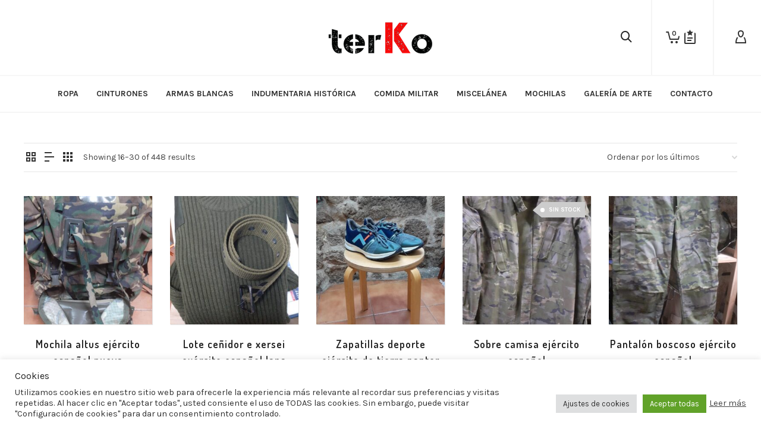

--- FILE ---
content_type: text/html; charset=UTF-8
request_url: https://terko.gal/ropa-militar/page/2/
body_size: 73760
content:
<!DOCTYPE html>

<!--// OPEN HTML //-->
<html lang="es">

	<!--// OPEN HEAD //-->
	<head>
		
		<!-- Manually set render engine for Internet Explorer, prevent any plugin overrides -->
		<meta http-equiv="X-UA-Compatible" content="IE=EmulateIE10">
		
		
						<script>document.documentElement.className = document.documentElement.className + ' yes-js js_active js'</script>
				
            <!--// SITE META //-->
            <meta charset="UTF-8"/>
                        	                <meta name="viewport" content="width=device-width, initial-scale=1.0, maximum-scale=1"/>
            
            <!--// PINGBACK & FAVICON //-->
            <link rel="pingback" href="https://terko.gal/xmlrpc.php"/>

            <script>function spbImageResizer_writeCookie(){the_cookie=document.cookie,the_cookie&&window.devicePixelRatio>=2&&(the_cookie="spb_image_resizer_pixel_ratio="+window.devicePixelRatio+";"+the_cookie,document.cookie=the_cookie)}spbImageResizer_writeCookie();</script>
    <script>function writeCookie(){the_cookie=document.cookie,the_cookie&&window.devicePixelRatio>=2&&(the_cookie="pixel_ratio="+window.devicePixelRatio+";"+the_cookie,document.cookie=the_cookie)}writeCookie();</script>
<meta name='robots' content='index, follow, max-image-preview:large, max-snippet:-1, max-video-preview:-1' />

            <script data-no-defer="1" data-ezscrex="false" data-cfasync="false" data-pagespeed-no-defer data-cookieconsent="ignore">
                var ctPublicFunctions = {"_ajax_nonce":"c5fdd5d7f3","_rest_nonce":"e40eb66598","_ajax_url":"\/wp-admin\/admin-ajax.php","_rest_url":"https:\/\/terko.gal\/wp-json\/","data__cookies_type":"native","data__ajax_type":"rest","text__wait_for_decoding":"Decoding the contact data, let us a few seconds to finish. Anti-Spam by CleanTalk","cookiePrefix":"","wprocket_detected":false}
            </script>
        
            <script data-no-defer="1" data-ezscrex="false" data-cfasync="false" data-pagespeed-no-defer data-cookieconsent="ignore">
                var ctPublic = {"_ajax_nonce":"c5fdd5d7f3","settings__forms__check_internal":"0","settings__forms__check_external":"0","settings__forms__search_test":"1","settings__data__bot_detector_enabled":0,"blog_home":"https:\/\/terko.gal\/","pixel__setting":"3","pixel__enabled":true,"pixel__url":"https:\/\/moderate4-v4.cleantalk.org\/pixel\/78ba3ffde738515bb9a0c395732926f2.gif","data__email_check_before_post":"1","data__cookies_type":"native","data__key_is_ok":true,"data__visible_fields_required":true,"wl_brandname":"Anti-Spam by CleanTalk","wl_brandname_short":"CleanTalk","ct_checkjs_key":"27400be32e4813fd7e423b025613ffc9f034892f5216b498db50c3a8ddbe5474","emailEncoderPassKey":"a5ae0e55af9e33baa04145faf6815878","bot_detector_forms_excluded":"W10=","advancedCacheExists":false,"varnishCacheExists":false,"wc_ajax_add_to_cart":true}
            </script>
        
	<!-- This site is optimized with the Yoast SEO plugin v19.7.1 - https://yoast.com/wordpress/plugins/seo/ -->
	<title>Nuestros productos | Página 2 de 30 | Terko | Venta de roupa militar</title>
	<link rel="canonical" href="https://terko.gal/ropa-militar/page/2/" />
	<link rel="prev" href="https://terko.gal/ropa-militar/" />
	<link rel="next" href="https://terko.gal/ropa-militar/page/3/" />
	<meta property="og:locale" content="es_ES" />
	<meta property="og:type" content="article" />
	<meta property="og:title" content="Nuestros productos | Página 2 de 30 | Terko | Venta de roupa militar" />
	<meta property="og:url" content="https://terko.gal/ropa-militar/" />
	<meta property="og:site_name" content="Terko | Venta de roupa militar" />
	<meta property="article:modified_time" content="2018-08-16T15:19:25+00:00" />
	<meta name="twitter:card" content="summary_large_image" />
	<script type="application/ld+json" class="yoast-schema-graph">{"@context":"https://schema.org","@graph":[{"@type":"WebPage","@id":"https://terko.gal/ropa-militar/","url":"https://terko.gal/ropa-militar/","name":"Nuestros productos | Página 2 de 30 | Terko | Venta de roupa militar","isPartOf":{"@id":"https://terko.gal/#website"},"primaryImageOfPage":{"@id":"https://terko.gal/ropa-militar/#primaryimage"},"image":{"@id":"https://terko.gal/ropa-militar/#primaryimage"},"thumbnailUrl":"https://terko.gal/wp-content/uploads/2023/12/IMG-20231217-WA0003.jpg","datePublished":"2018-08-09T16:47:30+00:00","dateModified":"2018-08-16T15:19:25+00:00","breadcrumb":{"@id":"https://terko.gal/ropa-militar/#breadcrumb"},"inLanguage":"es","potentialAction":[{"@type":"ReadAction","target":["https://terko.gal/ropa-militar/"]}]},{"@type":"ImageObject","inLanguage":"es","@id":"https://terko.gal/ropa-militar/#primaryimage","url":"https://terko.gal/wp-content/uploads/2023/12/IMG-20231217-WA0003.jpg","contentUrl":"https://terko.gal/wp-content/uploads/2023/12/IMG-20231217-WA0003.jpg","width":1080,"height":1920},{"@type":"BreadcrumbList","@id":"https://terko.gal/ropa-militar/#breadcrumb","itemListElement":[{"@type":"ListItem","position":1,"name":"Portada"}]},{"@type":"WebSite","@id":"https://terko.gal/#website","url":"https://terko.gal/","name":"Terko | Venta de roupa militar","description":"Tenda textil galega para campo, seguridade e defensa","publisher":{"@id":"https://terko.gal/#organization"},"potentialAction":[{"@type":"SearchAction","target":{"@type":"EntryPoint","urlTemplate":"https://terko.gal/?s={search_term_string}"},"query-input":"required name=search_term_string"}],"inLanguage":"es"},{"@type":"Organization","@id":"https://terko.gal/#organization","name":"TERKO","url":"https://terko.gal/","sameAs":["https://www.instagram.com/terko_gal/"],"logo":{"@type":"ImageObject","inLanguage":"es","@id":"https://terko.gal/#/schema/logo/image/","url":"https://terko.gal/wp-content/uploads/2014/12/logoterko-negro-copia.png","contentUrl":"https://terko.gal/wp-content/uploads/2014/12/logoterko-negro-copia.png","width":180,"height":66,"caption":"TERKO"},"image":{"@id":"https://terko.gal/#/schema/logo/image/"}}]}</script>
	<!-- / Yoast SEO plugin. -->


<link rel='dns-prefetch' href='//cdnjs.cloudflare.com' />
<link rel='dns-prefetch' href='//www.googletagmanager.com' />
<link rel='dns-prefetch' href='//fonts.googleapis.com' />
<link rel='preconnect' href='https://fonts.gstatic.com' crossorigin />
<link rel="alternate" type="application/rss+xml" title="Terko | Venta de roupa militar &raquo; Feed" href="https://terko.gal/feed/" />
<link rel="alternate" type="application/rss+xml" title="Terko | Venta de roupa militar &raquo; Feed de los comentarios" href="https://terko.gal/comments/feed/" />
<link rel="alternate" type="application/rss+xml" title="Terko | Venta de roupa militar &raquo; Productos Feed" href="https://terko.gal/ropa-militar/feed/" />
<script type="text/javascript">
/* <![CDATA[ */
window._wpemojiSettings = {"baseUrl":"https:\/\/s.w.org\/images\/core\/emoji\/15.0.3\/72x72\/","ext":".png","svgUrl":"https:\/\/s.w.org\/images\/core\/emoji\/15.0.3\/svg\/","svgExt":".svg","source":{"concatemoji":"https:\/\/terko.gal\/wp-includes\/js\/wp-emoji-release.min.js?ver=1f8f083effac449391b7ddb69712f88c"}};
/*! This file is auto-generated */
!function(i,n){var o,s,e;function c(e){try{var t={supportTests:e,timestamp:(new Date).valueOf()};sessionStorage.setItem(o,JSON.stringify(t))}catch(e){}}function p(e,t,n){e.clearRect(0,0,e.canvas.width,e.canvas.height),e.fillText(t,0,0);var t=new Uint32Array(e.getImageData(0,0,e.canvas.width,e.canvas.height).data),r=(e.clearRect(0,0,e.canvas.width,e.canvas.height),e.fillText(n,0,0),new Uint32Array(e.getImageData(0,0,e.canvas.width,e.canvas.height).data));return t.every(function(e,t){return e===r[t]})}function u(e,t,n){switch(t){case"flag":return n(e,"\ud83c\udff3\ufe0f\u200d\u26a7\ufe0f","\ud83c\udff3\ufe0f\u200b\u26a7\ufe0f")?!1:!n(e,"\ud83c\uddfa\ud83c\uddf3","\ud83c\uddfa\u200b\ud83c\uddf3")&&!n(e,"\ud83c\udff4\udb40\udc67\udb40\udc62\udb40\udc65\udb40\udc6e\udb40\udc67\udb40\udc7f","\ud83c\udff4\u200b\udb40\udc67\u200b\udb40\udc62\u200b\udb40\udc65\u200b\udb40\udc6e\u200b\udb40\udc67\u200b\udb40\udc7f");case"emoji":return!n(e,"\ud83d\udc26\u200d\u2b1b","\ud83d\udc26\u200b\u2b1b")}return!1}function f(e,t,n){var r="undefined"!=typeof WorkerGlobalScope&&self instanceof WorkerGlobalScope?new OffscreenCanvas(300,150):i.createElement("canvas"),a=r.getContext("2d",{willReadFrequently:!0}),o=(a.textBaseline="top",a.font="600 32px Arial",{});return e.forEach(function(e){o[e]=t(a,e,n)}),o}function t(e){var t=i.createElement("script");t.src=e,t.defer=!0,i.head.appendChild(t)}"undefined"!=typeof Promise&&(o="wpEmojiSettingsSupports",s=["flag","emoji"],n.supports={everything:!0,everythingExceptFlag:!0},e=new Promise(function(e){i.addEventListener("DOMContentLoaded",e,{once:!0})}),new Promise(function(t){var n=function(){try{var e=JSON.parse(sessionStorage.getItem(o));if("object"==typeof e&&"number"==typeof e.timestamp&&(new Date).valueOf()<e.timestamp+604800&&"object"==typeof e.supportTests)return e.supportTests}catch(e){}return null}();if(!n){if("undefined"!=typeof Worker&&"undefined"!=typeof OffscreenCanvas&&"undefined"!=typeof URL&&URL.createObjectURL&&"undefined"!=typeof Blob)try{var e="postMessage("+f.toString()+"("+[JSON.stringify(s),u.toString(),p.toString()].join(",")+"));",r=new Blob([e],{type:"text/javascript"}),a=new Worker(URL.createObjectURL(r),{name:"wpTestEmojiSupports"});return void(a.onmessage=function(e){c(n=e.data),a.terminate(),t(n)})}catch(e){}c(n=f(s,u,p))}t(n)}).then(function(e){for(var t in e)n.supports[t]=e[t],n.supports.everything=n.supports.everything&&n.supports[t],"flag"!==t&&(n.supports.everythingExceptFlag=n.supports.everythingExceptFlag&&n.supports[t]);n.supports.everythingExceptFlag=n.supports.everythingExceptFlag&&!n.supports.flag,n.DOMReady=!1,n.readyCallback=function(){n.DOMReady=!0}}).then(function(){return e}).then(function(){var e;n.supports.everything||(n.readyCallback(),(e=n.source||{}).concatemoji?t(e.concatemoji):e.wpemoji&&e.twemoji&&(t(e.twemoji),t(e.wpemoji)))}))}((window,document),window._wpemojiSettings);
/* ]]> */
</script>

<link rel='stylesheet' id='jckqv-minstyles-css' href='https://terko.gal/wp-content/plugins/iconic-woo-quickview/assets/frontend/css/main.min.css?ver=1f8f083effac449391b7ddb69712f88c' type='text/css' media='all' />
<style id='wp-emoji-styles-inline-css' type='text/css'>

	img.wp-smiley, img.emoji {
		display: inline !important;
		border: none !important;
		box-shadow: none !important;
		height: 1em !important;
		width: 1em !important;
		margin: 0 0.07em !important;
		vertical-align: -0.1em !important;
		background: none !important;
		padding: 0 !important;
	}
</style>
<link rel='stylesheet' id='wp-block-library-css' href='https://terko.gal/wp-includes/css/dist/block-library/style.min.css?ver=1f8f083effac449391b7ddb69712f88c' type='text/css' media='all' />
<link rel='stylesheet' id='jquery-selectBox-css' href='https://terko.gal/wp-content/plugins/yith-woocommerce-wishlist/assets/css/jquery.selectBox.css?ver=1.2.0' type='text/css' media='all' />
<link rel='stylesheet' id='yith-wcwl-font-awesome-css' href='https://terko.gal/wp-content/plugins/yith-woocommerce-wishlist/assets/css/font-awesome.css?ver=4.7.0' type='text/css' media='all' />
<link rel='stylesheet' id='woocommerce_prettyPhoto_css-css' href='//terko.gal/wp-content/plugins/woocommerce/assets/css/prettyPhoto.css?ver=3.1.6' type='text/css' media='all' />
<link rel='stylesheet' id='yith-wcwl-main-css' href='https://terko.gal/wp-content/plugins/yith-woocommerce-wishlist/assets/css/style.css?ver=3.13.0' type='text/css' media='all' />
<style id='classic-theme-styles-inline-css' type='text/css'>
/*! This file is auto-generated */
.wp-block-button__link{color:#fff;background-color:#32373c;border-radius:9999px;box-shadow:none;text-decoration:none;padding:calc(.667em + 2px) calc(1.333em + 2px);font-size:1.125em}.wp-block-file__button{background:#32373c;color:#fff;text-decoration:none}
</style>
<style id='global-styles-inline-css' type='text/css'>
:root{--wp--preset--aspect-ratio--square: 1;--wp--preset--aspect-ratio--4-3: 4/3;--wp--preset--aspect-ratio--3-4: 3/4;--wp--preset--aspect-ratio--3-2: 3/2;--wp--preset--aspect-ratio--2-3: 2/3;--wp--preset--aspect-ratio--16-9: 16/9;--wp--preset--aspect-ratio--9-16: 9/16;--wp--preset--color--black: #000000;--wp--preset--color--cyan-bluish-gray: #abb8c3;--wp--preset--color--white: #ffffff;--wp--preset--color--pale-pink: #f78da7;--wp--preset--color--vivid-red: #cf2e2e;--wp--preset--color--luminous-vivid-orange: #ff6900;--wp--preset--color--luminous-vivid-amber: #fcb900;--wp--preset--color--light-green-cyan: #7bdcb5;--wp--preset--color--vivid-green-cyan: #00d084;--wp--preset--color--pale-cyan-blue: #8ed1fc;--wp--preset--color--vivid-cyan-blue: #0693e3;--wp--preset--color--vivid-purple: #9b51e0;--wp--preset--gradient--vivid-cyan-blue-to-vivid-purple: linear-gradient(135deg,rgba(6,147,227,1) 0%,rgb(155,81,224) 100%);--wp--preset--gradient--light-green-cyan-to-vivid-green-cyan: linear-gradient(135deg,rgb(122,220,180) 0%,rgb(0,208,130) 100%);--wp--preset--gradient--luminous-vivid-amber-to-luminous-vivid-orange: linear-gradient(135deg,rgba(252,185,0,1) 0%,rgba(255,105,0,1) 100%);--wp--preset--gradient--luminous-vivid-orange-to-vivid-red: linear-gradient(135deg,rgba(255,105,0,1) 0%,rgb(207,46,46) 100%);--wp--preset--gradient--very-light-gray-to-cyan-bluish-gray: linear-gradient(135deg,rgb(238,238,238) 0%,rgb(169,184,195) 100%);--wp--preset--gradient--cool-to-warm-spectrum: linear-gradient(135deg,rgb(74,234,220) 0%,rgb(151,120,209) 20%,rgb(207,42,186) 40%,rgb(238,44,130) 60%,rgb(251,105,98) 80%,rgb(254,248,76) 100%);--wp--preset--gradient--blush-light-purple: linear-gradient(135deg,rgb(255,206,236) 0%,rgb(152,150,240) 100%);--wp--preset--gradient--blush-bordeaux: linear-gradient(135deg,rgb(254,205,165) 0%,rgb(254,45,45) 50%,rgb(107,0,62) 100%);--wp--preset--gradient--luminous-dusk: linear-gradient(135deg,rgb(255,203,112) 0%,rgb(199,81,192) 50%,rgb(65,88,208) 100%);--wp--preset--gradient--pale-ocean: linear-gradient(135deg,rgb(255,245,203) 0%,rgb(182,227,212) 50%,rgb(51,167,181) 100%);--wp--preset--gradient--electric-grass: linear-gradient(135deg,rgb(202,248,128) 0%,rgb(113,206,126) 100%);--wp--preset--gradient--midnight: linear-gradient(135deg,rgb(2,3,129) 0%,rgb(40,116,252) 100%);--wp--preset--font-size--small: 13px;--wp--preset--font-size--medium: 20px;--wp--preset--font-size--large: 36px;--wp--preset--font-size--x-large: 42px;--wp--preset--font-family--inter: "Inter", sans-serif;--wp--preset--font-family--cardo: Cardo;--wp--preset--spacing--20: 0.44rem;--wp--preset--spacing--30: 0.67rem;--wp--preset--spacing--40: 1rem;--wp--preset--spacing--50: 1.5rem;--wp--preset--spacing--60: 2.25rem;--wp--preset--spacing--70: 3.38rem;--wp--preset--spacing--80: 5.06rem;--wp--preset--shadow--natural: 6px 6px 9px rgba(0, 0, 0, 0.2);--wp--preset--shadow--deep: 12px 12px 50px rgba(0, 0, 0, 0.4);--wp--preset--shadow--sharp: 6px 6px 0px rgba(0, 0, 0, 0.2);--wp--preset--shadow--outlined: 6px 6px 0px -3px rgba(255, 255, 255, 1), 6px 6px rgba(0, 0, 0, 1);--wp--preset--shadow--crisp: 6px 6px 0px rgba(0, 0, 0, 1);}:where(.is-layout-flex){gap: 0.5em;}:where(.is-layout-grid){gap: 0.5em;}body .is-layout-flex{display: flex;}.is-layout-flex{flex-wrap: wrap;align-items: center;}.is-layout-flex > :is(*, div){margin: 0;}body .is-layout-grid{display: grid;}.is-layout-grid > :is(*, div){margin: 0;}:where(.wp-block-columns.is-layout-flex){gap: 2em;}:where(.wp-block-columns.is-layout-grid){gap: 2em;}:where(.wp-block-post-template.is-layout-flex){gap: 1.25em;}:where(.wp-block-post-template.is-layout-grid){gap: 1.25em;}.has-black-color{color: var(--wp--preset--color--black) !important;}.has-cyan-bluish-gray-color{color: var(--wp--preset--color--cyan-bluish-gray) !important;}.has-white-color{color: var(--wp--preset--color--white) !important;}.has-pale-pink-color{color: var(--wp--preset--color--pale-pink) !important;}.has-vivid-red-color{color: var(--wp--preset--color--vivid-red) !important;}.has-luminous-vivid-orange-color{color: var(--wp--preset--color--luminous-vivid-orange) !important;}.has-luminous-vivid-amber-color{color: var(--wp--preset--color--luminous-vivid-amber) !important;}.has-light-green-cyan-color{color: var(--wp--preset--color--light-green-cyan) !important;}.has-vivid-green-cyan-color{color: var(--wp--preset--color--vivid-green-cyan) !important;}.has-pale-cyan-blue-color{color: var(--wp--preset--color--pale-cyan-blue) !important;}.has-vivid-cyan-blue-color{color: var(--wp--preset--color--vivid-cyan-blue) !important;}.has-vivid-purple-color{color: var(--wp--preset--color--vivid-purple) !important;}.has-black-background-color{background-color: var(--wp--preset--color--black) !important;}.has-cyan-bluish-gray-background-color{background-color: var(--wp--preset--color--cyan-bluish-gray) !important;}.has-white-background-color{background-color: var(--wp--preset--color--white) !important;}.has-pale-pink-background-color{background-color: var(--wp--preset--color--pale-pink) !important;}.has-vivid-red-background-color{background-color: var(--wp--preset--color--vivid-red) !important;}.has-luminous-vivid-orange-background-color{background-color: var(--wp--preset--color--luminous-vivid-orange) !important;}.has-luminous-vivid-amber-background-color{background-color: var(--wp--preset--color--luminous-vivid-amber) !important;}.has-light-green-cyan-background-color{background-color: var(--wp--preset--color--light-green-cyan) !important;}.has-vivid-green-cyan-background-color{background-color: var(--wp--preset--color--vivid-green-cyan) !important;}.has-pale-cyan-blue-background-color{background-color: var(--wp--preset--color--pale-cyan-blue) !important;}.has-vivid-cyan-blue-background-color{background-color: var(--wp--preset--color--vivid-cyan-blue) !important;}.has-vivid-purple-background-color{background-color: var(--wp--preset--color--vivid-purple) !important;}.has-black-border-color{border-color: var(--wp--preset--color--black) !important;}.has-cyan-bluish-gray-border-color{border-color: var(--wp--preset--color--cyan-bluish-gray) !important;}.has-white-border-color{border-color: var(--wp--preset--color--white) !important;}.has-pale-pink-border-color{border-color: var(--wp--preset--color--pale-pink) !important;}.has-vivid-red-border-color{border-color: var(--wp--preset--color--vivid-red) !important;}.has-luminous-vivid-orange-border-color{border-color: var(--wp--preset--color--luminous-vivid-orange) !important;}.has-luminous-vivid-amber-border-color{border-color: var(--wp--preset--color--luminous-vivid-amber) !important;}.has-light-green-cyan-border-color{border-color: var(--wp--preset--color--light-green-cyan) !important;}.has-vivid-green-cyan-border-color{border-color: var(--wp--preset--color--vivid-green-cyan) !important;}.has-pale-cyan-blue-border-color{border-color: var(--wp--preset--color--pale-cyan-blue) !important;}.has-vivid-cyan-blue-border-color{border-color: var(--wp--preset--color--vivid-cyan-blue) !important;}.has-vivid-purple-border-color{border-color: var(--wp--preset--color--vivid-purple) !important;}.has-vivid-cyan-blue-to-vivid-purple-gradient-background{background: var(--wp--preset--gradient--vivid-cyan-blue-to-vivid-purple) !important;}.has-light-green-cyan-to-vivid-green-cyan-gradient-background{background: var(--wp--preset--gradient--light-green-cyan-to-vivid-green-cyan) !important;}.has-luminous-vivid-amber-to-luminous-vivid-orange-gradient-background{background: var(--wp--preset--gradient--luminous-vivid-amber-to-luminous-vivid-orange) !important;}.has-luminous-vivid-orange-to-vivid-red-gradient-background{background: var(--wp--preset--gradient--luminous-vivid-orange-to-vivid-red) !important;}.has-very-light-gray-to-cyan-bluish-gray-gradient-background{background: var(--wp--preset--gradient--very-light-gray-to-cyan-bluish-gray) !important;}.has-cool-to-warm-spectrum-gradient-background{background: var(--wp--preset--gradient--cool-to-warm-spectrum) !important;}.has-blush-light-purple-gradient-background{background: var(--wp--preset--gradient--blush-light-purple) !important;}.has-blush-bordeaux-gradient-background{background: var(--wp--preset--gradient--blush-bordeaux) !important;}.has-luminous-dusk-gradient-background{background: var(--wp--preset--gradient--luminous-dusk) !important;}.has-pale-ocean-gradient-background{background: var(--wp--preset--gradient--pale-ocean) !important;}.has-electric-grass-gradient-background{background: var(--wp--preset--gradient--electric-grass) !important;}.has-midnight-gradient-background{background: var(--wp--preset--gradient--midnight) !important;}.has-small-font-size{font-size: var(--wp--preset--font-size--small) !important;}.has-medium-font-size{font-size: var(--wp--preset--font-size--medium) !important;}.has-large-font-size{font-size: var(--wp--preset--font-size--large) !important;}.has-x-large-font-size{font-size: var(--wp--preset--font-size--x-large) !important;}
:where(.wp-block-post-template.is-layout-flex){gap: 1.25em;}:where(.wp-block-post-template.is-layout-grid){gap: 1.25em;}
:where(.wp-block-columns.is-layout-flex){gap: 2em;}:where(.wp-block-columns.is-layout-grid){gap: 2em;}
:root :where(.wp-block-pullquote){font-size: 1.5em;line-height: 1.6;}
</style>
<style id='extendify-gutenberg-patterns-and-templates-utilities-inline-css' type='text/css'>
.ext-absolute{position:absolute!important}.ext-relative{position:relative!important}.ext-top-base{top:var(--wp--style--block-gap,1.75rem)!important}.ext-top-lg{top:var(--extendify--spacing--large,3rem)!important}.ext--top-base{top:calc(var(--wp--style--block-gap, 1.75rem)*-1)!important}.ext--top-lg{top:calc(var(--extendify--spacing--large, 3rem)*-1)!important}.ext-right-base{right:var(--wp--style--block-gap,1.75rem)!important}.ext-right-lg{right:var(--extendify--spacing--large,3rem)!important}.ext--right-base{right:calc(var(--wp--style--block-gap, 1.75rem)*-1)!important}.ext--right-lg{right:calc(var(--extendify--spacing--large, 3rem)*-1)!important}.ext-bottom-base{bottom:var(--wp--style--block-gap,1.75rem)!important}.ext-bottom-lg{bottom:var(--extendify--spacing--large,3rem)!important}.ext--bottom-base{bottom:calc(var(--wp--style--block-gap, 1.75rem)*-1)!important}.ext--bottom-lg{bottom:calc(var(--extendify--spacing--large, 3rem)*-1)!important}.ext-left-base{left:var(--wp--style--block-gap,1.75rem)!important}.ext-left-lg{left:var(--extendify--spacing--large,3rem)!important}.ext--left-base{left:calc(var(--wp--style--block-gap, 1.75rem)*-1)!important}.ext--left-lg{left:calc(var(--extendify--spacing--large, 3rem)*-1)!important}.ext-order-1{order:1!important}.ext-order-2{order:2!important}.ext-col-auto{grid-column:auto!important}.ext-col-span-1{grid-column:span 1/span 1!important}.ext-col-span-2{grid-column:span 2/span 2!important}.ext-col-span-3{grid-column:span 3/span 3!important}.ext-col-span-4{grid-column:span 4/span 4!important}.ext-col-span-5{grid-column:span 5/span 5!important}.ext-col-span-6{grid-column:span 6/span 6!important}.ext-col-span-7{grid-column:span 7/span 7!important}.ext-col-span-8{grid-column:span 8/span 8!important}.ext-col-span-9{grid-column:span 9/span 9!important}.ext-col-span-10{grid-column:span 10/span 10!important}.ext-col-span-11{grid-column:span 11/span 11!important}.ext-col-span-12{grid-column:span 12/span 12!important}.ext-col-span-full{grid-column:1/-1!important}.ext-col-start-1{grid-column-start:1!important}.ext-col-start-2{grid-column-start:2!important}.ext-col-start-3{grid-column-start:3!important}.ext-col-start-4{grid-column-start:4!important}.ext-col-start-5{grid-column-start:5!important}.ext-col-start-6{grid-column-start:6!important}.ext-col-start-7{grid-column-start:7!important}.ext-col-start-8{grid-column-start:8!important}.ext-col-start-9{grid-column-start:9!important}.ext-col-start-10{grid-column-start:10!important}.ext-col-start-11{grid-column-start:11!important}.ext-col-start-12{grid-column-start:12!important}.ext-col-start-13{grid-column-start:13!important}.ext-col-start-auto{grid-column-start:auto!important}.ext-col-end-1{grid-column-end:1!important}.ext-col-end-2{grid-column-end:2!important}.ext-col-end-3{grid-column-end:3!important}.ext-col-end-4{grid-column-end:4!important}.ext-col-end-5{grid-column-end:5!important}.ext-col-end-6{grid-column-end:6!important}.ext-col-end-7{grid-column-end:7!important}.ext-col-end-8{grid-column-end:8!important}.ext-col-end-9{grid-column-end:9!important}.ext-col-end-10{grid-column-end:10!important}.ext-col-end-11{grid-column-end:11!important}.ext-col-end-12{grid-column-end:12!important}.ext-col-end-13{grid-column-end:13!important}.ext-col-end-auto{grid-column-end:auto!important}.ext-row-auto{grid-row:auto!important}.ext-row-span-1{grid-row:span 1/span 1!important}.ext-row-span-2{grid-row:span 2/span 2!important}.ext-row-span-3{grid-row:span 3/span 3!important}.ext-row-span-4{grid-row:span 4/span 4!important}.ext-row-span-5{grid-row:span 5/span 5!important}.ext-row-span-6{grid-row:span 6/span 6!important}.ext-row-span-full{grid-row:1/-1!important}.ext-row-start-1{grid-row-start:1!important}.ext-row-start-2{grid-row-start:2!important}.ext-row-start-3{grid-row-start:3!important}.ext-row-start-4{grid-row-start:4!important}.ext-row-start-5{grid-row-start:5!important}.ext-row-start-6{grid-row-start:6!important}.ext-row-start-7{grid-row-start:7!important}.ext-row-start-auto{grid-row-start:auto!important}.ext-row-end-1{grid-row-end:1!important}.ext-row-end-2{grid-row-end:2!important}.ext-row-end-3{grid-row-end:3!important}.ext-row-end-4{grid-row-end:4!important}.ext-row-end-5{grid-row-end:5!important}.ext-row-end-6{grid-row-end:6!important}.ext-row-end-7{grid-row-end:7!important}.ext-row-end-auto{grid-row-end:auto!important}.ext-m-0:not([style*=margin]){margin:0!important}.ext-m-auto:not([style*=margin]){margin:auto!important}.ext-m-base:not([style*=margin]){margin:var(--wp--style--block-gap,1.75rem)!important}.ext-m-lg:not([style*=margin]){margin:var(--extendify--spacing--large,3rem)!important}.ext--m-base:not([style*=margin]){margin:calc(var(--wp--style--block-gap, 1.75rem)*-1)!important}.ext--m-lg:not([style*=margin]){margin:calc(var(--extendify--spacing--large, 3rem)*-1)!important}.ext-mx-0:not([style*=margin]){margin-left:0!important;margin-right:0!important}.ext-mx-auto:not([style*=margin]){margin-left:auto!important;margin-right:auto!important}.ext-mx-base:not([style*=margin]){margin-left:var(--wp--style--block-gap,1.75rem)!important;margin-right:var(--wp--style--block-gap,1.75rem)!important}.ext-mx-lg:not([style*=margin]){margin-left:var(--extendify--spacing--large,3rem)!important;margin-right:var(--extendify--spacing--large,3rem)!important}.ext--mx-base:not([style*=margin]){margin-left:calc(var(--wp--style--block-gap, 1.75rem)*-1)!important;margin-right:calc(var(--wp--style--block-gap, 1.75rem)*-1)!important}.ext--mx-lg:not([style*=margin]){margin-left:calc(var(--extendify--spacing--large, 3rem)*-1)!important;margin-right:calc(var(--extendify--spacing--large, 3rem)*-1)!important}.ext-my-0:not([style*=margin]){margin-bottom:0!important;margin-top:0!important}.ext-my-auto:not([style*=margin]){margin-bottom:auto!important;margin-top:auto!important}.ext-my-base:not([style*=margin]){margin-bottom:var(--wp--style--block-gap,1.75rem)!important;margin-top:var(--wp--style--block-gap,1.75rem)!important}.ext-my-lg:not([style*=margin]){margin-bottom:var(--extendify--spacing--large,3rem)!important;margin-top:var(--extendify--spacing--large,3rem)!important}.ext--my-base:not([style*=margin]){margin-bottom:calc(var(--wp--style--block-gap, 1.75rem)*-1)!important;margin-top:calc(var(--wp--style--block-gap, 1.75rem)*-1)!important}.ext--my-lg:not([style*=margin]){margin-bottom:calc(var(--extendify--spacing--large, 3rem)*-1)!important;margin-top:calc(var(--extendify--spacing--large, 3rem)*-1)!important}.ext-mt-0:not([style*=margin]){margin-top:0!important}.ext-mt-auto:not([style*=margin]){margin-top:auto!important}.ext-mt-base:not([style*=margin]){margin-top:var(--wp--style--block-gap,1.75rem)!important}.ext-mt-lg:not([style*=margin]){margin-top:var(--extendify--spacing--large,3rem)!important}.ext--mt-base:not([style*=margin]){margin-top:calc(var(--wp--style--block-gap, 1.75rem)*-1)!important}.ext--mt-lg:not([style*=margin]){margin-top:calc(var(--extendify--spacing--large, 3rem)*-1)!important}.ext-mr-0:not([style*=margin]){margin-right:0!important}.ext-mr-auto:not([style*=margin]){margin-right:auto!important}.ext-mr-base:not([style*=margin]){margin-right:var(--wp--style--block-gap,1.75rem)!important}.ext-mr-lg:not([style*=margin]){margin-right:var(--extendify--spacing--large,3rem)!important}.ext--mr-base:not([style*=margin]){margin-right:calc(var(--wp--style--block-gap, 1.75rem)*-1)!important}.ext--mr-lg:not([style*=margin]){margin-right:calc(var(--extendify--spacing--large, 3rem)*-1)!important}.ext-mb-0:not([style*=margin]){margin-bottom:0!important}.ext-mb-auto:not([style*=margin]){margin-bottom:auto!important}.ext-mb-base:not([style*=margin]){margin-bottom:var(--wp--style--block-gap,1.75rem)!important}.ext-mb-lg:not([style*=margin]){margin-bottom:var(--extendify--spacing--large,3rem)!important}.ext--mb-base:not([style*=margin]){margin-bottom:calc(var(--wp--style--block-gap, 1.75rem)*-1)!important}.ext--mb-lg:not([style*=margin]){margin-bottom:calc(var(--extendify--spacing--large, 3rem)*-1)!important}.ext-ml-0:not([style*=margin]){margin-left:0!important}.ext-ml-auto:not([style*=margin]){margin-left:auto!important}.ext-ml-base:not([style*=margin]){margin-left:var(--wp--style--block-gap,1.75rem)!important}.ext-ml-lg:not([style*=margin]){margin-left:var(--extendify--spacing--large,3rem)!important}.ext--ml-base:not([style*=margin]){margin-left:calc(var(--wp--style--block-gap, 1.75rem)*-1)!important}.ext--ml-lg:not([style*=margin]){margin-left:calc(var(--extendify--spacing--large, 3rem)*-1)!important}.ext-block{display:block!important}.ext-inline-block{display:inline-block!important}.ext-inline{display:inline!important}.ext-flex{display:flex!important}.ext-inline-flex{display:inline-flex!important}.ext-grid{display:grid!important}.ext-inline-grid{display:inline-grid!important}.ext-hidden{display:none!important}.ext-w-auto{width:auto!important}.ext-w-full{width:100%!important}.ext-max-w-full{max-width:100%!important}.ext-flex-1{flex:1 1 0%!important}.ext-flex-auto{flex:1 1 auto!important}.ext-flex-initial{flex:0 1 auto!important}.ext-flex-none{flex:none!important}.ext-flex-shrink-0{flex-shrink:0!important}.ext-flex-shrink{flex-shrink:1!important}.ext-flex-grow-0{flex-grow:0!important}.ext-flex-grow{flex-grow:1!important}.ext-list-none{list-style-type:none!important}.ext-grid-cols-1{grid-template-columns:repeat(1,minmax(0,1fr))!important}.ext-grid-cols-2{grid-template-columns:repeat(2,minmax(0,1fr))!important}.ext-grid-cols-3{grid-template-columns:repeat(3,minmax(0,1fr))!important}.ext-grid-cols-4{grid-template-columns:repeat(4,minmax(0,1fr))!important}.ext-grid-cols-5{grid-template-columns:repeat(5,minmax(0,1fr))!important}.ext-grid-cols-6{grid-template-columns:repeat(6,minmax(0,1fr))!important}.ext-grid-cols-7{grid-template-columns:repeat(7,minmax(0,1fr))!important}.ext-grid-cols-8{grid-template-columns:repeat(8,minmax(0,1fr))!important}.ext-grid-cols-9{grid-template-columns:repeat(9,minmax(0,1fr))!important}.ext-grid-cols-10{grid-template-columns:repeat(10,minmax(0,1fr))!important}.ext-grid-cols-11{grid-template-columns:repeat(11,minmax(0,1fr))!important}.ext-grid-cols-12{grid-template-columns:repeat(12,minmax(0,1fr))!important}.ext-grid-cols-none{grid-template-columns:none!important}.ext-grid-rows-1{grid-template-rows:repeat(1,minmax(0,1fr))!important}.ext-grid-rows-2{grid-template-rows:repeat(2,minmax(0,1fr))!important}.ext-grid-rows-3{grid-template-rows:repeat(3,minmax(0,1fr))!important}.ext-grid-rows-4{grid-template-rows:repeat(4,minmax(0,1fr))!important}.ext-grid-rows-5{grid-template-rows:repeat(5,minmax(0,1fr))!important}.ext-grid-rows-6{grid-template-rows:repeat(6,minmax(0,1fr))!important}.ext-grid-rows-none{grid-template-rows:none!important}.ext-flex-row{flex-direction:row!important}.ext-flex-row-reverse{flex-direction:row-reverse!important}.ext-flex-col{flex-direction:column!important}.ext-flex-col-reverse{flex-direction:column-reverse!important}.ext-flex-wrap{flex-wrap:wrap!important}.ext-flex-wrap-reverse{flex-wrap:wrap-reverse!important}.ext-flex-nowrap{flex-wrap:nowrap!important}.ext-items-start{align-items:flex-start!important}.ext-items-end{align-items:flex-end!important}.ext-items-center{align-items:center!important}.ext-items-baseline{align-items:baseline!important}.ext-items-stretch{align-items:stretch!important}.ext-justify-start{justify-content:flex-start!important}.ext-justify-end{justify-content:flex-end!important}.ext-justify-center{justify-content:center!important}.ext-justify-between{justify-content:space-between!important}.ext-justify-around{justify-content:space-around!important}.ext-justify-evenly{justify-content:space-evenly!important}.ext-justify-items-start{justify-items:start!important}.ext-justify-items-end{justify-items:end!important}.ext-justify-items-center{justify-items:center!important}.ext-justify-items-stretch{justify-items:stretch!important}.ext-gap-0{gap:0!important}.ext-gap-base{gap:var(--wp--style--block-gap,1.75rem)!important}.ext-gap-lg{gap:var(--extendify--spacing--large,3rem)!important}.ext-gap-x-0{-moz-column-gap:0!important;column-gap:0!important}.ext-gap-x-base{-moz-column-gap:var(--wp--style--block-gap,1.75rem)!important;column-gap:var(--wp--style--block-gap,1.75rem)!important}.ext-gap-x-lg{-moz-column-gap:var(--extendify--spacing--large,3rem)!important;column-gap:var(--extendify--spacing--large,3rem)!important}.ext-gap-y-0{row-gap:0!important}.ext-gap-y-base{row-gap:var(--wp--style--block-gap,1.75rem)!important}.ext-gap-y-lg{row-gap:var(--extendify--spacing--large,3rem)!important}.ext-justify-self-auto{justify-self:auto!important}.ext-justify-self-start{justify-self:start!important}.ext-justify-self-end{justify-self:end!important}.ext-justify-self-center{justify-self:center!important}.ext-justify-self-stretch{justify-self:stretch!important}.ext-rounded-none{border-radius:0!important}.ext-rounded-full{border-radius:9999px!important}.ext-rounded-t-none{border-top-left-radius:0!important;border-top-right-radius:0!important}.ext-rounded-t-full{border-top-left-radius:9999px!important;border-top-right-radius:9999px!important}.ext-rounded-r-none{border-bottom-right-radius:0!important;border-top-right-radius:0!important}.ext-rounded-r-full{border-bottom-right-radius:9999px!important;border-top-right-radius:9999px!important}.ext-rounded-b-none{border-bottom-left-radius:0!important;border-bottom-right-radius:0!important}.ext-rounded-b-full{border-bottom-left-radius:9999px!important;border-bottom-right-radius:9999px!important}.ext-rounded-l-none{border-bottom-left-radius:0!important;border-top-left-radius:0!important}.ext-rounded-l-full{border-bottom-left-radius:9999px!important;border-top-left-radius:9999px!important}.ext-rounded-tl-none{border-top-left-radius:0!important}.ext-rounded-tl-full{border-top-left-radius:9999px!important}.ext-rounded-tr-none{border-top-right-radius:0!important}.ext-rounded-tr-full{border-top-right-radius:9999px!important}.ext-rounded-br-none{border-bottom-right-radius:0!important}.ext-rounded-br-full{border-bottom-right-radius:9999px!important}.ext-rounded-bl-none{border-bottom-left-radius:0!important}.ext-rounded-bl-full{border-bottom-left-radius:9999px!important}.ext-border-0{border-width:0!important}.ext-border-t-0{border-top-width:0!important}.ext-border-r-0{border-right-width:0!important}.ext-border-b-0{border-bottom-width:0!important}.ext-border-l-0{border-left-width:0!important}.ext-p-0:not([style*=padding]){padding:0!important}.ext-p-base:not([style*=padding]){padding:var(--wp--style--block-gap,1.75rem)!important}.ext-p-lg:not([style*=padding]){padding:var(--extendify--spacing--large,3rem)!important}.ext-px-0:not([style*=padding]){padding-left:0!important;padding-right:0!important}.ext-px-base:not([style*=padding]){padding-left:var(--wp--style--block-gap,1.75rem)!important;padding-right:var(--wp--style--block-gap,1.75rem)!important}.ext-px-lg:not([style*=padding]){padding-left:var(--extendify--spacing--large,3rem)!important;padding-right:var(--extendify--spacing--large,3rem)!important}.ext-py-0:not([style*=padding]){padding-bottom:0!important;padding-top:0!important}.ext-py-base:not([style*=padding]){padding-bottom:var(--wp--style--block-gap,1.75rem)!important;padding-top:var(--wp--style--block-gap,1.75rem)!important}.ext-py-lg:not([style*=padding]){padding-bottom:var(--extendify--spacing--large,3rem)!important;padding-top:var(--extendify--spacing--large,3rem)!important}.ext-pt-0:not([style*=padding]){padding-top:0!important}.ext-pt-base:not([style*=padding]){padding-top:var(--wp--style--block-gap,1.75rem)!important}.ext-pt-lg:not([style*=padding]){padding-top:var(--extendify--spacing--large,3rem)!important}.ext-pr-0:not([style*=padding]){padding-right:0!important}.ext-pr-base:not([style*=padding]){padding-right:var(--wp--style--block-gap,1.75rem)!important}.ext-pr-lg:not([style*=padding]){padding-right:var(--extendify--spacing--large,3rem)!important}.ext-pb-0:not([style*=padding]){padding-bottom:0!important}.ext-pb-base:not([style*=padding]){padding-bottom:var(--wp--style--block-gap,1.75rem)!important}.ext-pb-lg:not([style*=padding]){padding-bottom:var(--extendify--spacing--large,3rem)!important}.ext-pl-0:not([style*=padding]){padding-left:0!important}.ext-pl-base:not([style*=padding]){padding-left:var(--wp--style--block-gap,1.75rem)!important}.ext-pl-lg:not([style*=padding]){padding-left:var(--extendify--spacing--large,3rem)!important}.ext-text-left{text-align:left!important}.ext-text-center{text-align:center!important}.ext-text-right{text-align:right!important}.ext-leading-none{line-height:1!important}.ext-leading-tight{line-height:1.25!important}.ext-leading-snug{line-height:1.375!important}.ext-leading-normal{line-height:1.5!important}.ext-leading-relaxed{line-height:1.625!important}.ext-leading-loose{line-height:2!important}.ext-aspect-square img{aspect-ratio:1/1;-o-object-fit:cover;object-fit:cover}.ext-aspect-landscape img{aspect-ratio:4/3;-o-object-fit:cover;object-fit:cover}.ext-aspect-landscape-wide img{aspect-ratio:16/9;-o-object-fit:cover;object-fit:cover}.ext-aspect-portrait img{aspect-ratio:3/4;-o-object-fit:cover;object-fit:cover}.ext-aspect-landscape .components-resizable-box__container,.ext-aspect-landscape-wide .components-resizable-box__container,.ext-aspect-portrait .components-resizable-box__container,.ext-aspect-square .components-resizable-box__container{height:auto!important}.clip-path--rhombus img{-webkit-clip-path:polygon(15% 6%,80% 29%,84% 93%,23% 69%);clip-path:polygon(15% 6%,80% 29%,84% 93%,23% 69%)}.clip-path--diamond img{-webkit-clip-path:polygon(5% 29%,60% 2%,91% 64%,36% 89%);clip-path:polygon(5% 29%,60% 2%,91% 64%,36% 89%)}.clip-path--rhombus-alt img{-webkit-clip-path:polygon(14% 9%,85% 24%,91% 89%,19% 76%);clip-path:polygon(14% 9%,85% 24%,91% 89%,19% 76%)}.wp-block-columns[class*=fullwidth-cols]{margin-bottom:unset}.wp-block-column.editor\:pointer-events-none{margin-bottom:0!important;margin-top:0!important}.is-root-container.block-editor-block-list__layout>[data-align=full]:not(:first-of-type)>.wp-block-column.editor\:pointer-events-none,.is-root-container.block-editor-block-list__layout>[data-align=wide]>.wp-block-column.editor\:pointer-events-none{margin-top:calc(var(--wp--style--block-gap, 28px)*-1)!important}.ext .wp-block-columns .wp-block-column[style*=padding]{padding-left:0!important;padding-right:0!important}.ext .wp-block-columns+.wp-block-columns:not([class*=mt-]):not([class*=my-]):not([style*=margin]){margin-top:0!important}[class*=fullwidth-cols] .wp-block-column:first-child,[class*=fullwidth-cols] .wp-block-group:first-child{margin-top:0}[class*=fullwidth-cols] .wp-block-column:last-child,[class*=fullwidth-cols] .wp-block-group:last-child{margin-bottom:0}[class*=fullwidth-cols] .wp-block-column:first-child>*,[class*=fullwidth-cols] .wp-block-column>:first-child{margin-top:0}.ext .is-not-stacked-on-mobile .wp-block-column,[class*=fullwidth-cols] .wp-block-column>:last-child{margin-bottom:0}.wp-block-columns[class*=fullwidth-cols]:not(.is-not-stacked-on-mobile)>.wp-block-column:not(:last-child){margin-bottom:var(--wp--style--block-gap,1.75rem)}@media (min-width:782px){.wp-block-columns[class*=fullwidth-cols]:not(.is-not-stacked-on-mobile)>.wp-block-column:not(:last-child){margin-bottom:0}}.wp-block-columns[class*=fullwidth-cols].is-not-stacked-on-mobile>.wp-block-column{margin-bottom:0!important}@media (min-width:600px) and (max-width:781px){.wp-block-columns[class*=fullwidth-cols]:not(.is-not-stacked-on-mobile)>.wp-block-column:nth-child(2n){margin-left:var(--wp--style--block-gap,2em)}}@media (max-width:781px){.tablet\:fullwidth-cols.wp-block-columns:not(.is-not-stacked-on-mobile){flex-wrap:wrap}.tablet\:fullwidth-cols.wp-block-columns:not(.is-not-stacked-on-mobile)>.wp-block-column,.tablet\:fullwidth-cols.wp-block-columns:not(.is-not-stacked-on-mobile)>.wp-block-column:not([style*=margin]){margin-left:0!important}.tablet\:fullwidth-cols.wp-block-columns:not(.is-not-stacked-on-mobile)>.wp-block-column{flex-basis:100%!important}}@media (max-width:1079px){.desktop\:fullwidth-cols.wp-block-columns:not(.is-not-stacked-on-mobile){flex-wrap:wrap}.desktop\:fullwidth-cols.wp-block-columns:not(.is-not-stacked-on-mobile)>.wp-block-column,.desktop\:fullwidth-cols.wp-block-columns:not(.is-not-stacked-on-mobile)>.wp-block-column:not([style*=margin]){margin-left:0!important}.desktop\:fullwidth-cols.wp-block-columns:not(.is-not-stacked-on-mobile)>.wp-block-column{flex-basis:100%!important}.desktop\:fullwidth-cols.wp-block-columns:not(.is-not-stacked-on-mobile)>.wp-block-column:not(:last-child){margin-bottom:var(--wp--style--block-gap,1.75rem)!important}}.direction-rtl{direction:rtl}.direction-ltr{direction:ltr}.is-style-inline-list{padding-left:0!important}.is-style-inline-list li{list-style-type:none!important}@media (min-width:782px){.is-style-inline-list li{display:inline!important;margin-right:var(--wp--style--block-gap,1.75rem)!important}}@media (min-width:782px){.is-style-inline-list li:first-child{margin-left:0!important}}@media (min-width:782px){.is-style-inline-list li:last-child{margin-right:0!important}}.bring-to-front{position:relative;z-index:10}.text-stroke{-webkit-text-stroke-color:var(--wp--preset--color--background)}.text-stroke,.text-stroke--primary{-webkit-text-stroke-width:var(
        --wp--custom--typography--text-stroke-width,2px
    )}.text-stroke--primary{-webkit-text-stroke-color:var(--wp--preset--color--primary)}.text-stroke--secondary{-webkit-text-stroke-width:var(
        --wp--custom--typography--text-stroke-width,2px
    );-webkit-text-stroke-color:var(--wp--preset--color--secondary)}.editor\:no-caption .block-editor-rich-text__editable{display:none!important}.editor\:no-inserter .wp-block-column:not(.is-selected)>.block-list-appender,.editor\:no-inserter .wp-block-cover__inner-container>.block-list-appender,.editor\:no-inserter .wp-block-group__inner-container>.block-list-appender,.editor\:no-inserter>.block-list-appender{display:none}.editor\:no-resize .components-resizable-box__handle,.editor\:no-resize .components-resizable-box__handle:after,.editor\:no-resize .components-resizable-box__side-handle:before{display:none;pointer-events:none}.editor\:no-resize .components-resizable-box__container{display:block}.editor\:pointer-events-none{pointer-events:none}.is-style-angled{justify-content:flex-end}.ext .is-style-angled>[class*=_inner-container],.is-style-angled{align-items:center}.is-style-angled .wp-block-cover__image-background,.is-style-angled .wp-block-cover__video-background{-webkit-clip-path:polygon(0 0,30% 0,50% 100%,0 100%);clip-path:polygon(0 0,30% 0,50% 100%,0 100%);z-index:1}@media (min-width:782px){.is-style-angled .wp-block-cover__image-background,.is-style-angled .wp-block-cover__video-background{-webkit-clip-path:polygon(0 0,55% 0,65% 100%,0 100%);clip-path:polygon(0 0,55% 0,65% 100%,0 100%)}}.has-foreground-color{color:var(--wp--preset--color--foreground,#000)!important}.has-foreground-background-color{background-color:var(--wp--preset--color--foreground,#000)!important}.has-background-color{color:var(--wp--preset--color--background,#fff)!important}.has-background-background-color{background-color:var(--wp--preset--color--background,#fff)!important}.has-primary-color{color:var(--wp--preset--color--primary,#4b5563)!important}.has-primary-background-color{background-color:var(--wp--preset--color--primary,#4b5563)!important}.has-secondary-color{color:var(--wp--preset--color--secondary,#9ca3af)!important}.has-secondary-background-color{background-color:var(--wp--preset--color--secondary,#9ca3af)!important}.ext.has-text-color h1,.ext.has-text-color h2,.ext.has-text-color h3,.ext.has-text-color h4,.ext.has-text-color h5,.ext.has-text-color h6,.ext.has-text-color p{color:currentColor}.has-white-color{color:var(--wp--preset--color--white,#fff)!important}.has-black-color{color:var(--wp--preset--color--black,#000)!important}.has-ext-foreground-background-color{background-color:var(
        --wp--preset--color--foreground,var(--wp--preset--color--black,#000)
    )!important}.has-ext-primary-background-color{background-color:var(
        --wp--preset--color--primary,var(--wp--preset--color--cyan-bluish-gray,#000)
    )!important}.wp-block-button__link.has-black-background-color{border-color:var(--wp--preset--color--black,#000)}.wp-block-button__link.has-white-background-color{border-color:var(--wp--preset--color--white,#fff)}.has-ext-small-font-size{font-size:var(--wp--preset--font-size--ext-small)!important}.has-ext-medium-font-size{font-size:var(--wp--preset--font-size--ext-medium)!important}.has-ext-large-font-size{font-size:var(--wp--preset--font-size--ext-large)!important;line-height:1.2}.has-ext-x-large-font-size{font-size:var(--wp--preset--font-size--ext-x-large)!important;line-height:1}.has-ext-xx-large-font-size{font-size:var(--wp--preset--font-size--ext-xx-large)!important;line-height:1}.has-ext-x-large-font-size:not([style*=line-height]),.has-ext-xx-large-font-size:not([style*=line-height]){line-height:1.1}.ext .wp-block-group>*{margin-bottom:0;margin-top:0}.ext .wp-block-group>*+*{margin-bottom:0}.ext .wp-block-group>*+*,.ext h2{margin-top:var(--wp--style--block-gap,1.75rem)}.ext h2{margin-bottom:var(--wp--style--block-gap,1.75rem)}.has-ext-x-large-font-size+h3,.has-ext-x-large-font-size+p{margin-top:.5rem}.ext .wp-block-buttons>.wp-block-button.wp-block-button__width-25{min-width:12rem;width:calc(25% - var(--wp--style--block-gap, .5em)*.75)}.ext .ext-grid>[class*=_inner-container]{display:grid}.ext>[class*=_inner-container]>.ext-grid:not([class*=columns]),.ext>[class*=_inner-container]>.wp-block>.ext-grid:not([class*=columns]){display:initial!important}.ext .ext-grid-cols-1>[class*=_inner-container]{grid-template-columns:repeat(1,minmax(0,1fr))!important}.ext .ext-grid-cols-2>[class*=_inner-container]{grid-template-columns:repeat(2,minmax(0,1fr))!important}.ext .ext-grid-cols-3>[class*=_inner-container]{grid-template-columns:repeat(3,minmax(0,1fr))!important}.ext .ext-grid-cols-4>[class*=_inner-container]{grid-template-columns:repeat(4,minmax(0,1fr))!important}.ext .ext-grid-cols-5>[class*=_inner-container]{grid-template-columns:repeat(5,minmax(0,1fr))!important}.ext .ext-grid-cols-6>[class*=_inner-container]{grid-template-columns:repeat(6,minmax(0,1fr))!important}.ext .ext-grid-cols-7>[class*=_inner-container]{grid-template-columns:repeat(7,minmax(0,1fr))!important}.ext .ext-grid-cols-8>[class*=_inner-container]{grid-template-columns:repeat(8,minmax(0,1fr))!important}.ext .ext-grid-cols-9>[class*=_inner-container]{grid-template-columns:repeat(9,minmax(0,1fr))!important}.ext .ext-grid-cols-10>[class*=_inner-container]{grid-template-columns:repeat(10,minmax(0,1fr))!important}.ext .ext-grid-cols-11>[class*=_inner-container]{grid-template-columns:repeat(11,minmax(0,1fr))!important}.ext .ext-grid-cols-12>[class*=_inner-container]{grid-template-columns:repeat(12,minmax(0,1fr))!important}.ext .ext-grid-cols-13>[class*=_inner-container]{grid-template-columns:repeat(13,minmax(0,1fr))!important}.ext .ext-grid-cols-none>[class*=_inner-container]{grid-template-columns:none!important}.ext .ext-grid-rows-1>[class*=_inner-container]{grid-template-rows:repeat(1,minmax(0,1fr))!important}.ext .ext-grid-rows-2>[class*=_inner-container]{grid-template-rows:repeat(2,minmax(0,1fr))!important}.ext .ext-grid-rows-3>[class*=_inner-container]{grid-template-rows:repeat(3,minmax(0,1fr))!important}.ext .ext-grid-rows-4>[class*=_inner-container]{grid-template-rows:repeat(4,minmax(0,1fr))!important}.ext .ext-grid-rows-5>[class*=_inner-container]{grid-template-rows:repeat(5,minmax(0,1fr))!important}.ext .ext-grid-rows-6>[class*=_inner-container]{grid-template-rows:repeat(6,minmax(0,1fr))!important}.ext .ext-grid-rows-none>[class*=_inner-container]{grid-template-rows:none!important}.ext .ext-items-start>[class*=_inner-container]{align-items:flex-start!important}.ext .ext-items-end>[class*=_inner-container]{align-items:flex-end!important}.ext .ext-items-center>[class*=_inner-container]{align-items:center!important}.ext .ext-items-baseline>[class*=_inner-container]{align-items:baseline!important}.ext .ext-items-stretch>[class*=_inner-container]{align-items:stretch!important}.ext.wp-block-group>:last-child{margin-bottom:0}.ext .wp-block-group__inner-container{padding:0!important}.ext.has-background{padding-left:var(--wp--style--block-gap,1.75rem);padding-right:var(--wp--style--block-gap,1.75rem)}.ext [class*=inner-container]>.alignwide [class*=inner-container],.ext [class*=inner-container]>[data-align=wide] [class*=inner-container]{max-width:var(--responsive--alignwide-width,120rem)}.ext [class*=inner-container]>.alignwide [class*=inner-container]>*,.ext [class*=inner-container]>[data-align=wide] [class*=inner-container]>*{max-width:100%!important}.ext .wp-block-image{position:relative;text-align:center}.ext .wp-block-image img{display:inline-block;vertical-align:middle}body{--extendify--spacing--large:var(
        --wp--custom--spacing--large,clamp(2em,8vw,8em)
    );--wp--preset--font-size--ext-small:1rem;--wp--preset--font-size--ext-medium:1.125rem;--wp--preset--font-size--ext-large:clamp(1.65rem,3.5vw,2.15rem);--wp--preset--font-size--ext-x-large:clamp(3rem,6vw,4.75rem);--wp--preset--font-size--ext-xx-large:clamp(3.25rem,7.5vw,5.75rem);--wp--preset--color--black:#000;--wp--preset--color--white:#fff}.ext *{box-sizing:border-box}.block-editor-block-preview__content-iframe .ext [data-type="core/spacer"] .components-resizable-box__container{background:transparent!important}.block-editor-block-preview__content-iframe .ext [data-type="core/spacer"] .block-library-spacer__resize-container:before{display:none!important}.ext .wp-block-group__inner-container figure.wp-block-gallery.alignfull{margin-bottom:unset;margin-top:unset}.ext .alignwide{margin-left:auto!important;margin-right:auto!important}.is-root-container.block-editor-block-list__layout>[data-align=full]:not(:first-of-type)>.ext-my-0,.is-root-container.block-editor-block-list__layout>[data-align=wide]>.ext-my-0:not([style*=margin]){margin-top:calc(var(--wp--style--block-gap, 28px)*-1)!important}.block-editor-block-preview__content-iframe .preview\:min-h-50{min-height:50vw!important}.block-editor-block-preview__content-iframe .preview\:min-h-60{min-height:60vw!important}.block-editor-block-preview__content-iframe .preview\:min-h-70{min-height:70vw!important}.block-editor-block-preview__content-iframe .preview\:min-h-80{min-height:80vw!important}.block-editor-block-preview__content-iframe .preview\:min-h-100{min-height:100vw!important}.ext-mr-0.alignfull:not([style*=margin]):not([style*=margin]){margin-right:0!important}.ext-ml-0:not([style*=margin]):not([style*=margin]){margin-left:0!important}.is-root-container .wp-block[data-align=full]>.ext-mx-0:not([style*=margin]):not([style*=margin]){margin-left:calc(var(--wp--custom--spacing--outer, 0)*1)!important;margin-right:calc(var(--wp--custom--spacing--outer, 0)*1)!important;overflow:hidden;width:unset}@media (min-width:782px){.tablet\:ext-absolute{position:absolute!important}.tablet\:ext-relative{position:relative!important}.tablet\:ext-top-base{top:var(--wp--style--block-gap,1.75rem)!important}.tablet\:ext-top-lg{top:var(--extendify--spacing--large,3rem)!important}.tablet\:ext--top-base{top:calc(var(--wp--style--block-gap, 1.75rem)*-1)!important}.tablet\:ext--top-lg{top:calc(var(--extendify--spacing--large, 3rem)*-1)!important}.tablet\:ext-right-base{right:var(--wp--style--block-gap,1.75rem)!important}.tablet\:ext-right-lg{right:var(--extendify--spacing--large,3rem)!important}.tablet\:ext--right-base{right:calc(var(--wp--style--block-gap, 1.75rem)*-1)!important}.tablet\:ext--right-lg{right:calc(var(--extendify--spacing--large, 3rem)*-1)!important}.tablet\:ext-bottom-base{bottom:var(--wp--style--block-gap,1.75rem)!important}.tablet\:ext-bottom-lg{bottom:var(--extendify--spacing--large,3rem)!important}.tablet\:ext--bottom-base{bottom:calc(var(--wp--style--block-gap, 1.75rem)*-1)!important}.tablet\:ext--bottom-lg{bottom:calc(var(--extendify--spacing--large, 3rem)*-1)!important}.tablet\:ext-left-base{left:var(--wp--style--block-gap,1.75rem)!important}.tablet\:ext-left-lg{left:var(--extendify--spacing--large,3rem)!important}.tablet\:ext--left-base{left:calc(var(--wp--style--block-gap, 1.75rem)*-1)!important}.tablet\:ext--left-lg{left:calc(var(--extendify--spacing--large, 3rem)*-1)!important}.tablet\:ext-order-1{order:1!important}.tablet\:ext-order-2{order:2!important}.tablet\:ext-m-0:not([style*=margin]){margin:0!important}.tablet\:ext-m-auto:not([style*=margin]){margin:auto!important}.tablet\:ext-m-base:not([style*=margin]){margin:var(--wp--style--block-gap,1.75rem)!important}.tablet\:ext-m-lg:not([style*=margin]){margin:var(--extendify--spacing--large,3rem)!important}.tablet\:ext--m-base:not([style*=margin]){margin:calc(var(--wp--style--block-gap, 1.75rem)*-1)!important}.tablet\:ext--m-lg:not([style*=margin]){margin:calc(var(--extendify--spacing--large, 3rem)*-1)!important}.tablet\:ext-mx-0:not([style*=margin]){margin-left:0!important;margin-right:0!important}.tablet\:ext-mx-auto:not([style*=margin]){margin-left:auto!important;margin-right:auto!important}.tablet\:ext-mx-base:not([style*=margin]){margin-left:var(--wp--style--block-gap,1.75rem)!important;margin-right:var(--wp--style--block-gap,1.75rem)!important}.tablet\:ext-mx-lg:not([style*=margin]){margin-left:var(--extendify--spacing--large,3rem)!important;margin-right:var(--extendify--spacing--large,3rem)!important}.tablet\:ext--mx-base:not([style*=margin]){margin-left:calc(var(--wp--style--block-gap, 1.75rem)*-1)!important;margin-right:calc(var(--wp--style--block-gap, 1.75rem)*-1)!important}.tablet\:ext--mx-lg:not([style*=margin]){margin-left:calc(var(--extendify--spacing--large, 3rem)*-1)!important;margin-right:calc(var(--extendify--spacing--large, 3rem)*-1)!important}.tablet\:ext-my-0:not([style*=margin]){margin-bottom:0!important;margin-top:0!important}.tablet\:ext-my-auto:not([style*=margin]){margin-bottom:auto!important;margin-top:auto!important}.tablet\:ext-my-base:not([style*=margin]){margin-bottom:var(--wp--style--block-gap,1.75rem)!important;margin-top:var(--wp--style--block-gap,1.75rem)!important}.tablet\:ext-my-lg:not([style*=margin]){margin-bottom:var(--extendify--spacing--large,3rem)!important;margin-top:var(--extendify--spacing--large,3rem)!important}.tablet\:ext--my-base:not([style*=margin]){margin-bottom:calc(var(--wp--style--block-gap, 1.75rem)*-1)!important;margin-top:calc(var(--wp--style--block-gap, 1.75rem)*-1)!important}.tablet\:ext--my-lg:not([style*=margin]){margin-bottom:calc(var(--extendify--spacing--large, 3rem)*-1)!important;margin-top:calc(var(--extendify--spacing--large, 3rem)*-1)!important}.tablet\:ext-mt-0:not([style*=margin]){margin-top:0!important}.tablet\:ext-mt-auto:not([style*=margin]){margin-top:auto!important}.tablet\:ext-mt-base:not([style*=margin]){margin-top:var(--wp--style--block-gap,1.75rem)!important}.tablet\:ext-mt-lg:not([style*=margin]){margin-top:var(--extendify--spacing--large,3rem)!important}.tablet\:ext--mt-base:not([style*=margin]){margin-top:calc(var(--wp--style--block-gap, 1.75rem)*-1)!important}.tablet\:ext--mt-lg:not([style*=margin]){margin-top:calc(var(--extendify--spacing--large, 3rem)*-1)!important}.tablet\:ext-mr-0:not([style*=margin]){margin-right:0!important}.tablet\:ext-mr-auto:not([style*=margin]){margin-right:auto!important}.tablet\:ext-mr-base:not([style*=margin]){margin-right:var(--wp--style--block-gap,1.75rem)!important}.tablet\:ext-mr-lg:not([style*=margin]){margin-right:var(--extendify--spacing--large,3rem)!important}.tablet\:ext--mr-base:not([style*=margin]){margin-right:calc(var(--wp--style--block-gap, 1.75rem)*-1)!important}.tablet\:ext--mr-lg:not([style*=margin]){margin-right:calc(var(--extendify--spacing--large, 3rem)*-1)!important}.tablet\:ext-mb-0:not([style*=margin]){margin-bottom:0!important}.tablet\:ext-mb-auto:not([style*=margin]){margin-bottom:auto!important}.tablet\:ext-mb-base:not([style*=margin]){margin-bottom:var(--wp--style--block-gap,1.75rem)!important}.tablet\:ext-mb-lg:not([style*=margin]){margin-bottom:var(--extendify--spacing--large,3rem)!important}.tablet\:ext--mb-base:not([style*=margin]){margin-bottom:calc(var(--wp--style--block-gap, 1.75rem)*-1)!important}.tablet\:ext--mb-lg:not([style*=margin]){margin-bottom:calc(var(--extendify--spacing--large, 3rem)*-1)!important}.tablet\:ext-ml-0:not([style*=margin]){margin-left:0!important}.tablet\:ext-ml-auto:not([style*=margin]){margin-left:auto!important}.tablet\:ext-ml-base:not([style*=margin]){margin-left:var(--wp--style--block-gap,1.75rem)!important}.tablet\:ext-ml-lg:not([style*=margin]){margin-left:var(--extendify--spacing--large,3rem)!important}.tablet\:ext--ml-base:not([style*=margin]){margin-left:calc(var(--wp--style--block-gap, 1.75rem)*-1)!important}.tablet\:ext--ml-lg:not([style*=margin]){margin-left:calc(var(--extendify--spacing--large, 3rem)*-1)!important}.tablet\:ext-block{display:block!important}.tablet\:ext-inline-block{display:inline-block!important}.tablet\:ext-inline{display:inline!important}.tablet\:ext-flex{display:flex!important}.tablet\:ext-inline-flex{display:inline-flex!important}.tablet\:ext-grid{display:grid!important}.tablet\:ext-inline-grid{display:inline-grid!important}.tablet\:ext-hidden{display:none!important}.tablet\:ext-w-auto{width:auto!important}.tablet\:ext-w-full{width:100%!important}.tablet\:ext-max-w-full{max-width:100%!important}.tablet\:ext-flex-1{flex:1 1 0%!important}.tablet\:ext-flex-auto{flex:1 1 auto!important}.tablet\:ext-flex-initial{flex:0 1 auto!important}.tablet\:ext-flex-none{flex:none!important}.tablet\:ext-flex-shrink-0{flex-shrink:0!important}.tablet\:ext-flex-shrink{flex-shrink:1!important}.tablet\:ext-flex-grow-0{flex-grow:0!important}.tablet\:ext-flex-grow{flex-grow:1!important}.tablet\:ext-list-none{list-style-type:none!important}.tablet\:ext-grid-cols-1{grid-template-columns:repeat(1,minmax(0,1fr))!important}.tablet\:ext-grid-cols-2{grid-template-columns:repeat(2,minmax(0,1fr))!important}.tablet\:ext-grid-cols-3{grid-template-columns:repeat(3,minmax(0,1fr))!important}.tablet\:ext-grid-cols-4{grid-template-columns:repeat(4,minmax(0,1fr))!important}.tablet\:ext-grid-cols-5{grid-template-columns:repeat(5,minmax(0,1fr))!important}.tablet\:ext-grid-cols-6{grid-template-columns:repeat(6,minmax(0,1fr))!important}.tablet\:ext-grid-cols-7{grid-template-columns:repeat(7,minmax(0,1fr))!important}.tablet\:ext-grid-cols-8{grid-template-columns:repeat(8,minmax(0,1fr))!important}.tablet\:ext-grid-cols-9{grid-template-columns:repeat(9,minmax(0,1fr))!important}.tablet\:ext-grid-cols-10{grid-template-columns:repeat(10,minmax(0,1fr))!important}.tablet\:ext-grid-cols-11{grid-template-columns:repeat(11,minmax(0,1fr))!important}.tablet\:ext-grid-cols-12{grid-template-columns:repeat(12,minmax(0,1fr))!important}.tablet\:ext-grid-cols-none{grid-template-columns:none!important}.tablet\:ext-flex-row{flex-direction:row!important}.tablet\:ext-flex-row-reverse{flex-direction:row-reverse!important}.tablet\:ext-flex-col{flex-direction:column!important}.tablet\:ext-flex-col-reverse{flex-direction:column-reverse!important}.tablet\:ext-flex-wrap{flex-wrap:wrap!important}.tablet\:ext-flex-wrap-reverse{flex-wrap:wrap-reverse!important}.tablet\:ext-flex-nowrap{flex-wrap:nowrap!important}.tablet\:ext-items-start{align-items:flex-start!important}.tablet\:ext-items-end{align-items:flex-end!important}.tablet\:ext-items-center{align-items:center!important}.tablet\:ext-items-baseline{align-items:baseline!important}.tablet\:ext-items-stretch{align-items:stretch!important}.tablet\:ext-justify-start{justify-content:flex-start!important}.tablet\:ext-justify-end{justify-content:flex-end!important}.tablet\:ext-justify-center{justify-content:center!important}.tablet\:ext-justify-between{justify-content:space-between!important}.tablet\:ext-justify-around{justify-content:space-around!important}.tablet\:ext-justify-evenly{justify-content:space-evenly!important}.tablet\:ext-justify-items-start{justify-items:start!important}.tablet\:ext-justify-items-end{justify-items:end!important}.tablet\:ext-justify-items-center{justify-items:center!important}.tablet\:ext-justify-items-stretch{justify-items:stretch!important}.tablet\:ext-justify-self-auto{justify-self:auto!important}.tablet\:ext-justify-self-start{justify-self:start!important}.tablet\:ext-justify-self-end{justify-self:end!important}.tablet\:ext-justify-self-center{justify-self:center!important}.tablet\:ext-justify-self-stretch{justify-self:stretch!important}.tablet\:ext-p-0:not([style*=padding]){padding:0!important}.tablet\:ext-p-base:not([style*=padding]){padding:var(--wp--style--block-gap,1.75rem)!important}.tablet\:ext-p-lg:not([style*=padding]){padding:var(--extendify--spacing--large,3rem)!important}.tablet\:ext-px-0:not([style*=padding]){padding-left:0!important;padding-right:0!important}.tablet\:ext-px-base:not([style*=padding]){padding-left:var(--wp--style--block-gap,1.75rem)!important;padding-right:var(--wp--style--block-gap,1.75rem)!important}.tablet\:ext-px-lg:not([style*=padding]){padding-left:var(--extendify--spacing--large,3rem)!important;padding-right:var(--extendify--spacing--large,3rem)!important}.tablet\:ext-py-0:not([style*=padding]){padding-bottom:0!important;padding-top:0!important}.tablet\:ext-py-base:not([style*=padding]){padding-bottom:var(--wp--style--block-gap,1.75rem)!important;padding-top:var(--wp--style--block-gap,1.75rem)!important}.tablet\:ext-py-lg:not([style*=padding]){padding-bottom:var(--extendify--spacing--large,3rem)!important;padding-top:var(--extendify--spacing--large,3rem)!important}.tablet\:ext-pt-0:not([style*=padding]){padding-top:0!important}.tablet\:ext-pt-base:not([style*=padding]){padding-top:var(--wp--style--block-gap,1.75rem)!important}.tablet\:ext-pt-lg:not([style*=padding]){padding-top:var(--extendify--spacing--large,3rem)!important}.tablet\:ext-pr-0:not([style*=padding]){padding-right:0!important}.tablet\:ext-pr-base:not([style*=padding]){padding-right:var(--wp--style--block-gap,1.75rem)!important}.tablet\:ext-pr-lg:not([style*=padding]){padding-right:var(--extendify--spacing--large,3rem)!important}.tablet\:ext-pb-0:not([style*=padding]){padding-bottom:0!important}.tablet\:ext-pb-base:not([style*=padding]){padding-bottom:var(--wp--style--block-gap,1.75rem)!important}.tablet\:ext-pb-lg:not([style*=padding]){padding-bottom:var(--extendify--spacing--large,3rem)!important}.tablet\:ext-pl-0:not([style*=padding]){padding-left:0!important}.tablet\:ext-pl-base:not([style*=padding]){padding-left:var(--wp--style--block-gap,1.75rem)!important}.tablet\:ext-pl-lg:not([style*=padding]){padding-left:var(--extendify--spacing--large,3rem)!important}.tablet\:ext-text-left{text-align:left!important}.tablet\:ext-text-center{text-align:center!important}.tablet\:ext-text-right{text-align:right!important}}@media (min-width:1080px){.desktop\:ext-absolute{position:absolute!important}.desktop\:ext-relative{position:relative!important}.desktop\:ext-top-base{top:var(--wp--style--block-gap,1.75rem)!important}.desktop\:ext-top-lg{top:var(--extendify--spacing--large,3rem)!important}.desktop\:ext--top-base{top:calc(var(--wp--style--block-gap, 1.75rem)*-1)!important}.desktop\:ext--top-lg{top:calc(var(--extendify--spacing--large, 3rem)*-1)!important}.desktop\:ext-right-base{right:var(--wp--style--block-gap,1.75rem)!important}.desktop\:ext-right-lg{right:var(--extendify--spacing--large,3rem)!important}.desktop\:ext--right-base{right:calc(var(--wp--style--block-gap, 1.75rem)*-1)!important}.desktop\:ext--right-lg{right:calc(var(--extendify--spacing--large, 3rem)*-1)!important}.desktop\:ext-bottom-base{bottom:var(--wp--style--block-gap,1.75rem)!important}.desktop\:ext-bottom-lg{bottom:var(--extendify--spacing--large,3rem)!important}.desktop\:ext--bottom-base{bottom:calc(var(--wp--style--block-gap, 1.75rem)*-1)!important}.desktop\:ext--bottom-lg{bottom:calc(var(--extendify--spacing--large, 3rem)*-1)!important}.desktop\:ext-left-base{left:var(--wp--style--block-gap,1.75rem)!important}.desktop\:ext-left-lg{left:var(--extendify--spacing--large,3rem)!important}.desktop\:ext--left-base{left:calc(var(--wp--style--block-gap, 1.75rem)*-1)!important}.desktop\:ext--left-lg{left:calc(var(--extendify--spacing--large, 3rem)*-1)!important}.desktop\:ext-order-1{order:1!important}.desktop\:ext-order-2{order:2!important}.desktop\:ext-m-0:not([style*=margin]){margin:0!important}.desktop\:ext-m-auto:not([style*=margin]){margin:auto!important}.desktop\:ext-m-base:not([style*=margin]){margin:var(--wp--style--block-gap,1.75rem)!important}.desktop\:ext-m-lg:not([style*=margin]){margin:var(--extendify--spacing--large,3rem)!important}.desktop\:ext--m-base:not([style*=margin]){margin:calc(var(--wp--style--block-gap, 1.75rem)*-1)!important}.desktop\:ext--m-lg:not([style*=margin]){margin:calc(var(--extendify--spacing--large, 3rem)*-1)!important}.desktop\:ext-mx-0:not([style*=margin]){margin-left:0!important;margin-right:0!important}.desktop\:ext-mx-auto:not([style*=margin]){margin-left:auto!important;margin-right:auto!important}.desktop\:ext-mx-base:not([style*=margin]){margin-left:var(--wp--style--block-gap,1.75rem)!important;margin-right:var(--wp--style--block-gap,1.75rem)!important}.desktop\:ext-mx-lg:not([style*=margin]){margin-left:var(--extendify--spacing--large,3rem)!important;margin-right:var(--extendify--spacing--large,3rem)!important}.desktop\:ext--mx-base:not([style*=margin]){margin-left:calc(var(--wp--style--block-gap, 1.75rem)*-1)!important;margin-right:calc(var(--wp--style--block-gap, 1.75rem)*-1)!important}.desktop\:ext--mx-lg:not([style*=margin]){margin-left:calc(var(--extendify--spacing--large, 3rem)*-1)!important;margin-right:calc(var(--extendify--spacing--large, 3rem)*-1)!important}.desktop\:ext-my-0:not([style*=margin]){margin-bottom:0!important;margin-top:0!important}.desktop\:ext-my-auto:not([style*=margin]){margin-bottom:auto!important;margin-top:auto!important}.desktop\:ext-my-base:not([style*=margin]){margin-bottom:var(--wp--style--block-gap,1.75rem)!important;margin-top:var(--wp--style--block-gap,1.75rem)!important}.desktop\:ext-my-lg:not([style*=margin]){margin-bottom:var(--extendify--spacing--large,3rem)!important;margin-top:var(--extendify--spacing--large,3rem)!important}.desktop\:ext--my-base:not([style*=margin]){margin-bottom:calc(var(--wp--style--block-gap, 1.75rem)*-1)!important;margin-top:calc(var(--wp--style--block-gap, 1.75rem)*-1)!important}.desktop\:ext--my-lg:not([style*=margin]){margin-bottom:calc(var(--extendify--spacing--large, 3rem)*-1)!important;margin-top:calc(var(--extendify--spacing--large, 3rem)*-1)!important}.desktop\:ext-mt-0:not([style*=margin]){margin-top:0!important}.desktop\:ext-mt-auto:not([style*=margin]){margin-top:auto!important}.desktop\:ext-mt-base:not([style*=margin]){margin-top:var(--wp--style--block-gap,1.75rem)!important}.desktop\:ext-mt-lg:not([style*=margin]){margin-top:var(--extendify--spacing--large,3rem)!important}.desktop\:ext--mt-base:not([style*=margin]){margin-top:calc(var(--wp--style--block-gap, 1.75rem)*-1)!important}.desktop\:ext--mt-lg:not([style*=margin]){margin-top:calc(var(--extendify--spacing--large, 3rem)*-1)!important}.desktop\:ext-mr-0:not([style*=margin]){margin-right:0!important}.desktop\:ext-mr-auto:not([style*=margin]){margin-right:auto!important}.desktop\:ext-mr-base:not([style*=margin]){margin-right:var(--wp--style--block-gap,1.75rem)!important}.desktop\:ext-mr-lg:not([style*=margin]){margin-right:var(--extendify--spacing--large,3rem)!important}.desktop\:ext--mr-base:not([style*=margin]){margin-right:calc(var(--wp--style--block-gap, 1.75rem)*-1)!important}.desktop\:ext--mr-lg:not([style*=margin]){margin-right:calc(var(--extendify--spacing--large, 3rem)*-1)!important}.desktop\:ext-mb-0:not([style*=margin]){margin-bottom:0!important}.desktop\:ext-mb-auto:not([style*=margin]){margin-bottom:auto!important}.desktop\:ext-mb-base:not([style*=margin]){margin-bottom:var(--wp--style--block-gap,1.75rem)!important}.desktop\:ext-mb-lg:not([style*=margin]){margin-bottom:var(--extendify--spacing--large,3rem)!important}.desktop\:ext--mb-base:not([style*=margin]){margin-bottom:calc(var(--wp--style--block-gap, 1.75rem)*-1)!important}.desktop\:ext--mb-lg:not([style*=margin]){margin-bottom:calc(var(--extendify--spacing--large, 3rem)*-1)!important}.desktop\:ext-ml-0:not([style*=margin]){margin-left:0!important}.desktop\:ext-ml-auto:not([style*=margin]){margin-left:auto!important}.desktop\:ext-ml-base:not([style*=margin]){margin-left:var(--wp--style--block-gap,1.75rem)!important}.desktop\:ext-ml-lg:not([style*=margin]){margin-left:var(--extendify--spacing--large,3rem)!important}.desktop\:ext--ml-base:not([style*=margin]){margin-left:calc(var(--wp--style--block-gap, 1.75rem)*-1)!important}.desktop\:ext--ml-lg:not([style*=margin]){margin-left:calc(var(--extendify--spacing--large, 3rem)*-1)!important}.desktop\:ext-block{display:block!important}.desktop\:ext-inline-block{display:inline-block!important}.desktop\:ext-inline{display:inline!important}.desktop\:ext-flex{display:flex!important}.desktop\:ext-inline-flex{display:inline-flex!important}.desktop\:ext-grid{display:grid!important}.desktop\:ext-inline-grid{display:inline-grid!important}.desktop\:ext-hidden{display:none!important}.desktop\:ext-w-auto{width:auto!important}.desktop\:ext-w-full{width:100%!important}.desktop\:ext-max-w-full{max-width:100%!important}.desktop\:ext-flex-1{flex:1 1 0%!important}.desktop\:ext-flex-auto{flex:1 1 auto!important}.desktop\:ext-flex-initial{flex:0 1 auto!important}.desktop\:ext-flex-none{flex:none!important}.desktop\:ext-flex-shrink-0{flex-shrink:0!important}.desktop\:ext-flex-shrink{flex-shrink:1!important}.desktop\:ext-flex-grow-0{flex-grow:0!important}.desktop\:ext-flex-grow{flex-grow:1!important}.desktop\:ext-list-none{list-style-type:none!important}.desktop\:ext-grid-cols-1{grid-template-columns:repeat(1,minmax(0,1fr))!important}.desktop\:ext-grid-cols-2{grid-template-columns:repeat(2,minmax(0,1fr))!important}.desktop\:ext-grid-cols-3{grid-template-columns:repeat(3,minmax(0,1fr))!important}.desktop\:ext-grid-cols-4{grid-template-columns:repeat(4,minmax(0,1fr))!important}.desktop\:ext-grid-cols-5{grid-template-columns:repeat(5,minmax(0,1fr))!important}.desktop\:ext-grid-cols-6{grid-template-columns:repeat(6,minmax(0,1fr))!important}.desktop\:ext-grid-cols-7{grid-template-columns:repeat(7,minmax(0,1fr))!important}.desktop\:ext-grid-cols-8{grid-template-columns:repeat(8,minmax(0,1fr))!important}.desktop\:ext-grid-cols-9{grid-template-columns:repeat(9,minmax(0,1fr))!important}.desktop\:ext-grid-cols-10{grid-template-columns:repeat(10,minmax(0,1fr))!important}.desktop\:ext-grid-cols-11{grid-template-columns:repeat(11,minmax(0,1fr))!important}.desktop\:ext-grid-cols-12{grid-template-columns:repeat(12,minmax(0,1fr))!important}.desktop\:ext-grid-cols-none{grid-template-columns:none!important}.desktop\:ext-flex-row{flex-direction:row!important}.desktop\:ext-flex-row-reverse{flex-direction:row-reverse!important}.desktop\:ext-flex-col{flex-direction:column!important}.desktop\:ext-flex-col-reverse{flex-direction:column-reverse!important}.desktop\:ext-flex-wrap{flex-wrap:wrap!important}.desktop\:ext-flex-wrap-reverse{flex-wrap:wrap-reverse!important}.desktop\:ext-flex-nowrap{flex-wrap:nowrap!important}.desktop\:ext-items-start{align-items:flex-start!important}.desktop\:ext-items-end{align-items:flex-end!important}.desktop\:ext-items-center{align-items:center!important}.desktop\:ext-items-baseline{align-items:baseline!important}.desktop\:ext-items-stretch{align-items:stretch!important}.desktop\:ext-justify-start{justify-content:flex-start!important}.desktop\:ext-justify-end{justify-content:flex-end!important}.desktop\:ext-justify-center{justify-content:center!important}.desktop\:ext-justify-between{justify-content:space-between!important}.desktop\:ext-justify-around{justify-content:space-around!important}.desktop\:ext-justify-evenly{justify-content:space-evenly!important}.desktop\:ext-justify-items-start{justify-items:start!important}.desktop\:ext-justify-items-end{justify-items:end!important}.desktop\:ext-justify-items-center{justify-items:center!important}.desktop\:ext-justify-items-stretch{justify-items:stretch!important}.desktop\:ext-justify-self-auto{justify-self:auto!important}.desktop\:ext-justify-self-start{justify-self:start!important}.desktop\:ext-justify-self-end{justify-self:end!important}.desktop\:ext-justify-self-center{justify-self:center!important}.desktop\:ext-justify-self-stretch{justify-self:stretch!important}.desktop\:ext-p-0:not([style*=padding]){padding:0!important}.desktop\:ext-p-base:not([style*=padding]){padding:var(--wp--style--block-gap,1.75rem)!important}.desktop\:ext-p-lg:not([style*=padding]){padding:var(--extendify--spacing--large,3rem)!important}.desktop\:ext-px-0:not([style*=padding]){padding-left:0!important;padding-right:0!important}.desktop\:ext-px-base:not([style*=padding]){padding-left:var(--wp--style--block-gap,1.75rem)!important;padding-right:var(--wp--style--block-gap,1.75rem)!important}.desktop\:ext-px-lg:not([style*=padding]){padding-left:var(--extendify--spacing--large,3rem)!important;padding-right:var(--extendify--spacing--large,3rem)!important}.desktop\:ext-py-0:not([style*=padding]){padding-bottom:0!important;padding-top:0!important}.desktop\:ext-py-base:not([style*=padding]){padding-bottom:var(--wp--style--block-gap,1.75rem)!important;padding-top:var(--wp--style--block-gap,1.75rem)!important}.desktop\:ext-py-lg:not([style*=padding]){padding-bottom:var(--extendify--spacing--large,3rem)!important;padding-top:var(--extendify--spacing--large,3rem)!important}.desktop\:ext-pt-0:not([style*=padding]){padding-top:0!important}.desktop\:ext-pt-base:not([style*=padding]){padding-top:var(--wp--style--block-gap,1.75rem)!important}.desktop\:ext-pt-lg:not([style*=padding]){padding-top:var(--extendify--spacing--large,3rem)!important}.desktop\:ext-pr-0:not([style*=padding]){padding-right:0!important}.desktop\:ext-pr-base:not([style*=padding]){padding-right:var(--wp--style--block-gap,1.75rem)!important}.desktop\:ext-pr-lg:not([style*=padding]){padding-right:var(--extendify--spacing--large,3rem)!important}.desktop\:ext-pb-0:not([style*=padding]){padding-bottom:0!important}.desktop\:ext-pb-base:not([style*=padding]){padding-bottom:var(--wp--style--block-gap,1.75rem)!important}.desktop\:ext-pb-lg:not([style*=padding]){padding-bottom:var(--extendify--spacing--large,3rem)!important}.desktop\:ext-pl-0:not([style*=padding]){padding-left:0!important}.desktop\:ext-pl-base:not([style*=padding]){padding-left:var(--wp--style--block-gap,1.75rem)!important}.desktop\:ext-pl-lg:not([style*=padding]){padding-left:var(--extendify--spacing--large,3rem)!important}.desktop\:ext-text-left{text-align:left!important}.desktop\:ext-text-center{text-align:center!important}.desktop\:ext-text-right{text-align:right!important}}

</style>
<link rel='stylesheet' id='ct_public_css-css' href='https://terko.gal/wp-content/plugins/cleantalk-spam-protect/css/cleantalk-public.min.css?ver=6.41.1' type='text/css' media='all' />
<link rel='stylesheet' id='contact-form-7-css' href='https://terko.gal/wp-content/plugins/contact-form-7/includes/css/styles.css?ver=5.9.8' type='text/css' media='all' />
<link rel='stylesheet' id='cookie-law-info-css' href='https://terko.gal/wp-content/plugins/cookie-law-info/legacy/public/css/cookie-law-info-public.css?ver=3.2.6' type='text/css' media='all' />
<link rel='stylesheet' id='cookie-law-info-gdpr-css' href='https://terko.gal/wp-content/plugins/cookie-law-info/legacy/public/css/cookie-law-info-gdpr.css?ver=3.2.6' type='text/css' media='all' />
<link rel='stylesheet' id='go-pricing-styles-css' href='https://terko.gal/wp-content/plugins/go_pricing/assets/css/go_pricing_styles.css?ver=3.3.12' type='text/css' media='all' />
<link rel='stylesheet' id='rs-plugin-settings-css' href='https://terko.gal/wp-content/plugins/revslider/public/assets/css/rs6.css?ver=6.4.3' type='text/css' media='all' />
<style id='rs-plugin-settings-inline-css' type='text/css'>
#rs-demo-id {}
</style>
<link rel='stylesheet' id='spb-frontend-css' href='https://terko.gal/wp-content/plugins/swift-framework/includes/page-builder/frontend-assets/css/spb-styles.css' type='text/css' media='all' />
<link rel='stylesheet' id='swift-slider-min-css' href='https://terko.gal/wp-content/plugins/swift-framework/includes/swift-slider/assets/css/swift-slider.min.css' type='text/css' media='all' />
<link rel='stylesheet' id='woocommerce-layout-css' href='https://terko.gal/wp-content/plugins/woocommerce/assets/css/woocommerce-layout.css?ver=9.3.5' type='text/css' media='all' />
<link rel='stylesheet' id='woocommerce-smallscreen-css' href='https://terko.gal/wp-content/plugins/woocommerce/assets/css/woocommerce-smallscreen.css?ver=9.3.5' type='text/css' media='only screen and (max-width: 768px)' />
<link rel='stylesheet' id='woocommerce-general-css' href='https://terko.gal/wp-content/plugins/woocommerce/assets/css/woocommerce.css?ver=9.3.5' type='text/css' media='all' />
<style id='woocommerce-inline-inline-css' type='text/css'>
.woocommerce form .form-row .required { visibility: visible; }
</style>
<link rel='stylesheet' id='wc-pos-fonts-css' href='https://terko.gal/wp-content/plugins/woocommerce-point-of-sale/assets/dist/css/fonts.min.css?ver=5.5.4' type='text/css' media='all' />
<link rel='stylesheet' id='wc-pos-frontend-css' href='https://terko.gal/wp-content/plugins/woocommerce-point-of-sale/assets/dist/css/frontend.min.css?ver=5.5.4' type='text/css' media='all' />
<link rel='stylesheet' id='atelier-parent-style-css' href='https://terko.gal/wp-content/themes/atelier/style.css?ver=1f8f083effac449391b7ddb69712f88c' type='text/css' media='all' />
<link rel='stylesheet' id='bootstrap-css' href='https://terko.gal/wp-content/themes/atelier/css/bootstrap.min.css?ver=3.3.5' type='text/css' media='all' />
<link rel='stylesheet' id='font-awesome-v5-css' href='https://terko.gal/wp-content/themes/atelier/css/font-awesome.min.css?ver=5.10.1' type='text/css' media='all' />
<link rel='stylesheet' id='font-awesome-v4shims-css' href='https://terko.gal/wp-content/themes/atelier/css/v4-shims.min.css' type='text/css' media='all' />
<link rel='stylesheet' id='sf-main-css' href='https://terko.gal/wp-content/themes/atelier/css/main.css' type='text/css' media='all' />
<link rel='stylesheet' id='sf-woocommerce-css' href='https://terko.gal/wp-content/themes/atelier/css/sf-woocommerce.css' type='text/css' media='all' />
<link rel='stylesheet' id='sf-responsive-css' href='https://terko.gal/wp-content/themes/atelier/css/responsive.css' type='text/css' media='all' />
<link rel='stylesheet' id='atelier-style-css' href='https://terko.gal/wp-content/themes/atelier-child/style.css' type='text/css' media='all' />
<link rel="preload" as="style" href="https://fonts.googleapis.com/css?family=Lato:100,300,400,700,900,100italic,300italic,400italic,700italic,900italic%7CKarla:200,300,400,500,600,700,800,200italic,300italic,400italic,500italic,600italic,700italic,800italic%7CDosis:200,300,400,500,600,700,800&#038;subset=latin&#038;display=swap&#038;ver=1662051315" /><link rel="stylesheet" href="https://fonts.googleapis.com/css?family=Lato:100,300,400,700,900,100italic,300italic,400italic,700italic,900italic%7CKarla:200,300,400,500,600,700,800,200italic,300italic,400italic,500italic,600italic,700italic,800italic%7CDosis:200,300,400,500,600,700,800&#038;subset=latin&#038;display=swap&#038;ver=1662051315" media="print" onload="this.media='all'"><noscript><link rel="stylesheet" href="https://fonts.googleapis.com/css?family=Lato:100,300,400,700,900,100italic,300italic,400italic,700italic,900italic%7CKarla:200,300,400,500,600,700,800,200italic,300italic,400italic,500italic,600italic,700italic,800italic%7CDosis:200,300,400,500,600,700,800&#038;subset=latin&#038;display=swap&#038;ver=1662051315" /></noscript><script type="text/javascript" src="https://terko.gal/wp-includes/js/jquery/jquery.min.js?ver=3.7.1" id="jquery-core-js"></script>
<script type="text/javascript" src="https://terko.gal/wp-includes/js/jquery/jquery-migrate.min.js?ver=3.4.1" id="jquery-migrate-js"></script>
<script type="text/javascript" data-pagespeed-no-defer src="https://terko.gal/wp-content/plugins/cleantalk-spam-protect/js/apbct-public-bundle.min.js?ver=6.41.1" id="ct_public_functions-js"></script>
<script type="text/javascript" id="cookie-law-info-js-extra">
/* <![CDATA[ */
var Cli_Data = {"nn_cookie_ids":[],"cookielist":[],"non_necessary_cookies":[],"ccpaEnabled":"","ccpaRegionBased":"","ccpaBarEnabled":"","strictlyEnabled":["necessary","obligatoire"],"ccpaType":"gdpr","js_blocking":"1","custom_integration":"","triggerDomRefresh":"","secure_cookies":""};
var cli_cookiebar_settings = {"animate_speed_hide":"500","animate_speed_show":"500","background":"#FFF","border":"#b1a6a6c2","border_on":"","button_1_button_colour":"#61a229","button_1_button_hover":"#4e8221","button_1_link_colour":"#fff","button_1_as_button":"1","button_1_new_win":"","button_2_button_colour":"#333","button_2_button_hover":"#292929","button_2_link_colour":"#444","button_2_as_button":"","button_2_hidebar":"","button_3_button_colour":"#dedfe0","button_3_button_hover":"#b2b2b3","button_3_link_colour":"#333333","button_3_as_button":"1","button_3_new_win":"","button_4_button_colour":"#dedfe0","button_4_button_hover":"#b2b2b3","button_4_link_colour":"#333333","button_4_as_button":"1","button_7_button_colour":"#61a229","button_7_button_hover":"#4e8221","button_7_link_colour":"#fff","button_7_as_button":"1","button_7_new_win":"","font_family":"inherit","header_fix":"","notify_animate_hide":"1","notify_animate_show":"","notify_div_id":"#cookie-law-info-bar","notify_position_horizontal":"right","notify_position_vertical":"bottom","scroll_close":"","scroll_close_reload":"","accept_close_reload":"","reject_close_reload":"","showagain_tab":"","showagain_background":"#fff","showagain_border":"#000","showagain_div_id":"#cookie-law-info-again","showagain_x_position":"100px","text":"#333333","show_once_yn":"","show_once":"10000","logging_on":"","as_popup":"","popup_overlay":"1","bar_heading_text":"Cookies","cookie_bar_as":"banner","popup_showagain_position":"bottom-right","widget_position":"left"};
var log_object = {"ajax_url":"https:\/\/terko.gal\/wp-admin\/admin-ajax.php"};
/* ]]> */
</script>
<script type="text/javascript" src="https://terko.gal/wp-content/plugins/cookie-law-info/legacy/public/js/cookie-law-info-public.js?ver=3.2.6" id="cookie-law-info-js"></script>
<script type="text/javascript" id="gw-tweenmax-js-before">
/* <![CDATA[ */
var oldGS=window.GreenSockGlobals,oldGSQueue=window._gsQueue,oldGSDefine=window._gsDefine;window._gsDefine=null;delete(window._gsDefine);var gwGS=window.GreenSockGlobals={};
/* ]]> */
</script>
<script type="text/javascript" src="https://cdnjs.cloudflare.com/ajax/libs/gsap/1.11.2/TweenMax.min.js" id="gw-tweenmax-js"></script>
<script type="text/javascript" id="gw-tweenmax-js-after">
/* <![CDATA[ */
try{window.GreenSockGlobals=null;window._gsQueue=null;window._gsDefine=null;delete(window.GreenSockGlobals);delete(window._gsQueue);delete(window._gsDefine);window.GreenSockGlobals=oldGS;window._gsQueue=oldGSQueue;window._gsDefine=oldGSDefine;}catch(e){}
/* ]]> */
</script>
<script type="text/javascript" src="https://terko.gal/wp-content/plugins/revslider/public/assets/js/rbtools.min.js?ver=6.4.3" id="tp-tools-js"></script>
<script type="text/javascript" src="https://terko.gal/wp-content/plugins/revslider/public/assets/js/rs6.min.js?ver=6.4.3" id="revmin-js"></script>
<script type="text/javascript" src="https://terko.gal/wp-content/plugins/swift-framework/public/js/lib/imagesloaded.pkgd.min.js" id="imagesLoaded-js"></script>
<script type="text/javascript" src="https://terko.gal/wp-content/plugins/swift-framework/public/js/lib/jquery.viewports.min.js" id="jquery-viewports-js"></script>
<script type="text/javascript" src="https://terko.gal/wp-content/plugins/woocommerce/assets/js/jquery-blockui/jquery.blockUI.min.js?ver=2.7.0-wc.9.3.5" id="jquery-blockui-js" defer="defer" data-wp-strategy="defer"></script>
<script type="text/javascript" id="wc-add-to-cart-js-extra">
/* <![CDATA[ */
var wc_add_to_cart_params = {"ajax_url":"\/wp-admin\/admin-ajax.php","wc_ajax_url":"\/?wc-ajax=%%endpoint%%","i18n_view_cart":"Ver carrito","cart_url":"https:\/\/terko.gal\/carrito\/","is_cart":"","cart_redirect_after_add":"yes"};
/* ]]> */
</script>
<script type="text/javascript" src="https://terko.gal/wp-content/plugins/woocommerce/assets/js/frontend/add-to-cart.min.js?ver=9.3.5" id="wc-add-to-cart-js" defer="defer" data-wp-strategy="defer"></script>
<script type="text/javascript" src="https://terko.gal/wp-content/plugins/woocommerce/assets/js/js-cookie/js.cookie.min.js?ver=2.1.4-wc.9.3.5" id="js-cookie-js" defer="defer" data-wp-strategy="defer"></script>
<script type="text/javascript" id="woocommerce-js-extra">
/* <![CDATA[ */
var woocommerce_params = {"ajax_url":"\/wp-admin\/admin-ajax.php","wc_ajax_url":"\/?wc-ajax=%%endpoint%%"};
/* ]]> */
</script>
<script type="text/javascript" src="https://terko.gal/wp-content/plugins/woocommerce/assets/js/frontend/woocommerce.min.js?ver=9.3.5" id="woocommerce-js" defer="defer" data-wp-strategy="defer"></script>

<!-- Fragmento de código de Google Analytics añadido por Site Kit -->
<script type="text/javascript" src="https://www.googletagmanager.com/gtag/js?id=UA-123755948-1" id="google_gtagjs-js" async></script>
<script type="text/javascript" id="google_gtagjs-js-after">
/* <![CDATA[ */
window.dataLayer = window.dataLayer || [];function gtag(){dataLayer.push(arguments);}
gtag('set', 'linker', {"domains":["terko.gal"]} );
gtag("js", new Date());
gtag("set", "developer_id.dZTNiMT", true);
gtag("config", "UA-123755948-1", {"anonymize_ip":true});
/* ]]> */
</script>

<!-- Final del fragmento de código de Google Analytics añadido por Site Kit -->
<link rel="https://api.w.org/" href="https://terko.gal/wp-json/" /><link rel="EditURI" type="application/rsd+xml" title="RSD" href="https://terko.gal/xmlrpc.php?rsd" />

<meta name="generator" content="Redux 4.3.19" /><meta name="generator" content="Site Kit by Google 1.114.0" />			<script type="text/javascript">
			var ajaxurl = 'https://terko.gal/wp-admin/admin-ajax.php';
			</script>
					<style>
			#wpadminbar #wp-admin-bar-wc_pos_admin_bar_registers .ab-icon::before {
				content: "\f513";
				top: 0;
				font-size: 0.75em;
			}
		</style>
			<noscript><style>.woocommerce-product-gallery{ opacity: 1 !important; }</style></noscript>
	<style type="text/css">
@media only screen and (min-width: 1260px) {
					.layout-boxed #container, .boxed-inner-page #main-container, .single-product.page-heading-fancy .product-main, .layout-boxed #sf-newsletter-bar > .container {
						width: 1260px;
					}
					.container {
						width: 1230px;
					}
					li.menu-item.sf-mega-menu > ul.sub-menu {
						width: 1200px;
					}
					#header .is-sticky .sticky-header, #header-section.header-5 #header {
						max-width: 1200px!important;
					}
					.boxed-layout #header-section.header-3 #header .is-sticky .sticky-header, .boxed-layout #header-section.header-4 #header .is-sticky .sticky-header, .boxed-layout #header-section.header-5 #header .is-sticky .sticky-header {
						max-width: 1200px;
					}
				}@font-face {
						font-family: 'si-shop-three';
						src:url('https://terko.gal/wp-content/themes/atelier/css/font/si-shop-three.eot?-7oeevn');
						src:url('https://terko.gal/wp-content/themes/atelier/css/font/si-shop-three.eot?#iefix-7oeevn') format('embedded-opentype'),
							url('https://terko.gal/wp-content/themes/atelier/css/font/si-shop-three.woff?-7oeevn') format('woff'),
							url('https://terko.gal/wp-content/themes/atelier/css/font/si-shop-three.ttf?-7oeevn') format('truetype'),
							url('https://terko.gal/wp-content/themes/atelier/css/font/si-shop-three.svg?-7oeevn#atelier') format('svg');
						font-weight: normal;
						font-style: normal;
					}
					.sf-icon-cart, .sf-icon-add-to-cart, .sf-icon-variable-options, .sf-icon-soldout {
						font-family: 'si-shop-three'!important;
					}
					.sf-icon-variable-options:before {
						content: '\e600';
					}
					.sf-icon-cart:before {
						content: '\e601';
					}
					.sf-icon-add-to-cart:before {
						content: '\e602';
					}
					.sf-icon-soldout:before {
						content: '\e603';
					}
					.shopping-bag-item > a > span.num-items {
						margin-top: -20px;
						right: 1px;
					}
					#mobile-menu ul li.shopping-bag-item > a span.num-items {
					  right: 21px;
					}
					.mobile-header-opts > nav {
						vertical-align: 0;
					}
					input[type="text"], input[type="email"], input[type="password"], textarea, select, .wpcf7 input[type="text"], .wpcf7 input[type="email"], .wpcf7 textarea, .wpcf7 select, .ginput_container input[type="text"], .ginput_container input[type="email"], .ginput_container textarea, .ginput_container select, .mymail-form input[type="text"], .mymail-form input[type="email"], .mymail-form textarea, .mymail-form select, input[type="date"], input[type="tel"], input[type="number"], select {
            	padding: 10px 0;
            	border-left-width: 0!important;
            	border-right-width: 0!important;
            	border-top-width: 0!important;
            	height: 40px;
            	background-color: transparent!important;
            	}
            	textarea, .wpcf7 textarea {
            	height: auto;
            	}
            	select {
            	background-position: 100%;
            	}
            	#commentform label {
            	display: none;
            	}
            	.browser-ie #commentform label {
            		display: block;
            	}
            	.select2-container .select2-choice {
            		border-width: 0!important;
            		border-bottom-width: 2px!important;
            		padding-left: 0;
            		padding: 10px 0;
					background: transparent!important;
            	}
            	.select2-container .select2-choice .select2-arrow b:after {
            		left: 100%;
            	}
            	.woocommerce form .form-row input.input-text {
            		padding: 10px 0;
            	}
            	.woocommerce .shipping-calculator-form select, #jckqv table.variations td select {
            		padding: 8px 0;
            	}
            	.woocommerce .coupon input.input-text, .woocommerce-cart table.cart td.actions .coupon .input-text {
            		padding: 6px 0;
            	}
            	.woocommerce div.product form.cart .variations select, #jckqv table.variations td select {
            		padding-left: 0;
            		  background-position: 100% center;
            	}
            	@media only screen and (max-width: 767px) {
            	#commentform p > span.required {
            		position: absolute;
            		top: 0;
            		left: 18px;
            	}
            	}
            	::selection, ::-moz-selection {background-color: #f8260a; color: #fff;}.accent-bg, .funded-bar .bar {background-color:#f8260a;}.accent {color:#f8260a;}span.highlighted, span.dropcap4, .loved-item:hover .loved-count, .flickr-widget li, .portfolio-grid li, figcaption .product-added, .woocommerce .widget_layered_nav ul li.chosen small.count, .woocommerce .widget_layered_nav_filters ul li a, .sticky-post-icon, .fw-video-close:hover {background-color: #f8260a!important; color: #ffffff!important;}a:hover, a:focus, #sidebar a:hover, .pagination-wrap a:hover, .carousel-nav a:hover, .portfolio-pagination div:hover > i, #footer a:hover, .beam-me-up a:hover span, .portfolio-item .portfolio-item-permalink, .read-more-link, .blog-item .read-more, .blog-item-details a:hover, .author-link, span.dropcap2, .spb_divider.go_to_top a, .item-link:hover, #header-translation p a, #breadcrumbs a:hover, .ui-widget-content a:hover, .yith-wcwl-add-button a:hover, #product-img-slider li a.zoom:hover, .woocommerce .star-rating span, #jckqv .woocommerce-product-rating .star-rating span:before, .article-body-wrap .share-links a:hover, ul.member-contact li a:hover, .bag-product a.remove:hover, .bag-product-title a:hover, #back-to-top:hover,  ul.member-contact li a:hover, .fw-video-link-image:hover i, .ajax-search-results .all-results:hover, .search-result h5 a:hover .ui-state-default a:hover, .fw-video-link-icon:hover {color: #f8260a;}.carousel-wrap > a:hover,  .woocommerce p.stars a.active:after,  .woocommerce p.stars a:hover:after {color: #f8260a!important;}.read-more i:before, .read-more em:before {color: #f8260a;}textarea:focus, input:focus, input[type="text"]:focus, input[type="email"]:focus, textarea:focus, .bypostauthor .comment-wrap .comment-avatar,.search-form input:focus, .wpcf7 input:focus, .wpcf7 textarea:focus, .ginput_container input:focus, .ginput_container textarea:focus, .mymail-form input:focus, .mymail-form textarea:focus, input[type="tel"]:focus, input[type="number"]:focus {border-color: #f8260a!important;}nav .menu ul li:first-child:after,.navigation a:hover > .nav-text, .returning-customer a:hover {border-bottom-color: #f8260a;}nav .menu ul ul li:first-child:after {border-right-color: #f8260a;}.spb_impact_text .spb_call_text {border-left-color: #f8260a;}.spb_impact_text .spb_button span {color: #fff;}a[rel="tooltip"], ul.member-contact li a, a.text-link, .tags-wrap .tags a, .logged-in-as a, .comment-meta-actions .edit-link, .comment-meta-actions .comment-reply, .read-more {border-color: #333333;}.super-search-go {border-color: #f8260a!important;}.super-search-go:hover {background: #f8260a!important;border-color: #f8260a!important;}.owl-pagination .owl-page span {background-color: #f2f2f2;}.owl-pagination .owl-page::after {background-color: #f8260a;}.owl-pagination .owl-page:hover span, .owl-pagination .owl-page.active a {background-color: #2e2e36;}body.header-below-slider .home-slider-wrap #slider-continue:hover {border-color: #f8260a;}body.header-below-slider .home-slider-wrap #slider-continue:hover i {color: #f8260a;}#one-page-nav li a:hover > i {background: #f8260a;}#one-page-nav li.selected a:hover > i {border-color: #f8260a;}#one-page-nav li .hover-caption {background: #f8260a; color: #ffffff;}#one-page-nav li .hover-caption:after {border-left-color: #f8260a;}.love-it:hover > svg .stroke {stroke: #f8260a!important;}.love-it:hover > svg .fill {fill: #f8260a!important;}.side-details .love-it > svg .stroke {stroke: #f2f2f2;}.side-details .love-it > svg .fill {fill: #f2f2f2;}.side-details .comments-wrapper > svg .stroke {stroke: #f2f2f2;}.side-details .comments-wrapper > svg .fill {fill: #f2f2f2;}.comments-wrapper a:hover > svg .stroke {stroke: #f8260a!important;}.comments-wrapper a:hover span, .love-it:hover span.love-count {color: #f8260a!important;}.circle-bar .spinner > div {border-top-color: #f8260a;border-right-color: #f8260a;}#sf-home-preloader, #site-loading {background-color: #ffffff;}.loading-bar-transition .pace .pace-progress {background-color: #f8260a;}.spinner .circle-bar {border-left-color:#f2f2f2;border-bottom-color:#f2f2f2;border-right-color:#f8260a;border-top-color:#f8260a;}.orbit-bars .spinner > div:before {border-top-color:#f8260a;border-bottom-color:#f8260a;}.orbit-bars .spinner > div:after {background-color: #f2f2f2;}body, .layout-fullwidth #container {background-color: #ffffff;}#main-container, .tm-toggle-button-wrap a {background-color: #ffffff;}.tabbed-heading-wrap .heading-text {background-color: #ffffff;}.single-product.page-heading-fancy .product-main {background-color: #ffffff;}.spb-row-container[data-top-style="slant-ltr"]:before, .spb-row-container[data-top-style="slant-rtl"]:before, .spb-row-container[data-bottom-style="slant-ltr"]:after, .spb-row-container[data-bottom-style="slant-rtr"]:after {background-color: #ffffff;}a, .ui-widget-content a, #respond .form-submit input[type=submit] {color: #333333;}a:hover, a:focus {color: #f8260a;}ul.bar-styling li:not(.selected) > a:hover, ul.bar-styling li > .comments-likes:hover {color: #ffffff;background: #f8260a;border-color: #f8260a;}ul.bar-styling li > .comments-likes:hover * {color: #ffffff!important;}ul.bar-styling li > a, ul.bar-styling li > div, ul.page-numbers li > a, ul.page-numbers li > span, .curved-bar-styling, ul.bar-styling li > form input, .spb_directory_filter_below {border-color: #f2f2f2;}ul.bar-styling li > a, ul.bar-styling li > span, ul.bar-styling li > div, ul.bar-styling li > form input {background-color: #ffffff;}.pagination-wrap {border-color: #f2f2f2;}.pagination-wrap ul li a {border-color: transparent;}ul.page-numbers li > a:hover, ul.page-numbers li > span.current, .pagination-wrap ul li > a:hover, .pagination-wrap ul li span.current {border-color: #f2f2f2!important;color: #222222!important;}input[type="text"], input[type="email"], input[type="password"], textarea, select, .wpcf7 input[type="text"], .wpcf7 input[type="email"], .wpcf7 textarea, .wpcf7 select, .ginput_container input[type="text"], .ginput_container input[type="email"], .ginput_container textarea, .ginput_container select, .mymail-form input[type="text"], .mymail-form input[type="email"], .mymail-form textarea, .mymail-form select, input[type="date"], input[type="tel"], input.input-text, input[type="number"], .select2-container .select2-choice {border-color: #f2f2f2;background-color: #ffffff;color:#999999;}.select2-container .select2-choice>.select2-chosen {color:#999999!important;}::-webkit-input-placeholder {color:#999999!important;}:-moz-placeholder {color:#999999!important;}::-moz-placeholder {color:#999999!important;}:-ms-input-placeholder {color:#999999!important;}input[type=submit], button[type=submit], input[type="file"], select, .wpcf7 input.wpcf7-submit[type=submit] {border-color: #f2f2f2;color: #999999;}input[type=submit]:hover, button[type=submit]:hover, .wpcf7 input.wpcf7-submit[type=submit]:hover, .gform_wrapper input[type=submit]:hover, .mymail-form input[type=submit]:hover {background: #2e2e36;border-color: #2e2e36; color: #ffffff;}.modal-header {background: #f7f7f7;}.modal-content {background: #ffffff;}.modal-header h3, .modal-header .close {color: #444444;}.modal-header .close:hover {color: #f8260a;}.recent-post .post-details, .portfolio-item h5.portfolio-subtitle, .search-item-content time, .search-item-content span, .portfolio-details-wrap .date {color: #222222;}ul.bar-styling li.facebook > a:hover {color: #fff!important;background: #3b5998;border-color: #3b5998;}ul.bar-styling li.twitter > a:hover {color: #fff!important;background: #4099FF;border-color: #4099FF;}ul.bar-styling li.google-plus > a:hover {color: #fff!important;background: #d34836;border-color: #d34836;}ul.bar-styling li.pinterest > a:hover {color: #fff!important;background: #cb2027;border-color: #cb2027;}#top-bar {background: #f2f2f2; border-bottom-color: #f7f7f7;}#top-bar .tb-text {color: #444444;}#top-bar .tb-text > a, #top-bar nav .menu > li > a {color: #666666;}#top-bar .menu li {border-left-color: #f7f7f7; border-right-color: #f7f7f7;}#top-bar .menu > li > a, #top-bar .menu > li.parent:after {color: #666666;}#top-bar .menu > li:hover > a, #top-bar a:hover {color: #111111!important;}.header-wrap #header, .header-standard-overlay #header, .vertical-header .header-wrap #header-section, #header-section .is-sticky #header.sticky-header {background-color:#ffffff;}.fs-search-open .header-wrap #header, .fs-search-open .header-standard-overlay #header, .fs-search-open .vertical-header .header-wrap #header-section, .fs-search-open #header-section .is-sticky #header.sticky-header {background-color: #ffffff;}.fs-supersearch-open .header-wrap #header, .fs-supersearch-open .header-standard-overlay #header, .fs-supersearch-open .vertical-header .header-wrap #header-section, .fs-supersearch-open #header-section .is-sticky #header.sticky-header {background-color: #ffffff;}.overlay-menu-open .header-wrap #header, .overlay-menu-open .header-standard-overlay #header, .overlay-menu-open .vertical-header .header-wrap #header-section, .overlay-menu-open #header-section .is-sticky #header.sticky-header {background-color: #ffffff;}#sf-header-banner {background-color:#72d8c4; border-bottom: 2px solid#72d8c4;}#sf-header-banner {color:#397265;}#sf-header-banner a {color:#333;}#sf-header-banner a:hover {color:#1dc6df;}.header-left, .header-right, .vertical-menu-bottom .copyright {color: #252525;}.header-left a, .header-right a, .vertical-menu-bottom .copyright a, #header .header-left ul.menu > li > a.header-search-link-alt, #header .header-right ul.menu > li > a.header-search-link, #header .header-right ul.menu > li > a.header-search-link-alt {color: #222222;}.header-left a:hover, .header-right a:hover, .vertical-menu-bottom .copyright a:hover {color: #f8260a;}#header .header-left ul.menu > li:hover > a.header-search-link-alt, #header .header-right ul.menu > li:hover > a.header-search-link-alt {color: #f8260a!important;}#header-search a:hover, .super-search-close:hover {color: #f8260a;}.sf-super-search {background-color: #2e2e36;}.sf-super-search .search-options .ss-dropdown ul {background-color: #f8260a;}.sf-super-search .search-options .ss-dropdown ul li a {color: #ffffff;}.sf-super-search .search-options .ss-dropdown ul li a:hover {color: #2e2e36;}.sf-super-search .search-options .ss-dropdown > span, .sf-super-search .search-options input {color: #f8260a; border-bottom-color: #f8260a;}.sf-super-search .search-options .ss-dropdown ul li .fa-check {color: #2e2e36;}.sf-super-search-go:hover, .sf-super-search-close:hover { background-color: #f8260a; border-color: #f8260a; color: #ffffff;}.header-languages .current-language {color: #333333;}#header-section #main-nav {border-top-color: #f7f7f7;}.ajax-search-wrap {background-color:#ffffff}.ajax-search-wrap, .ajax-search-results, .search-result-pt .search-result, .vertical-header .ajax-search-results {border-color: #f7f7f7;}.page-content {border-bottom-color: #f2f2f2;}.ajax-search-wrap input[type="text"], .search-result-pt h6, .no-search-results h6, .search-result h5 a, .no-search-results p {color: #333333;}.header-wrap, #header-section .is-sticky .sticky-header, #header-section.header-5 #header {border-bottom: 2px solid #f5f5f5;}.vertical-header .header-wrap {border-right: 2px solid #f5f5f5;}.vertical-header-right .header-wrap {border-left: 2px solid #f5f5f5;}nav.std-menu ul.sub-menu {border: 2px solid#f5f5f5;}.is-sticky nav.std-menu ul.sub-menu {border-top-width: 0;}nav.std-menu .sf-mega-menu ul.sub-menu ul.sub-menu {border: 0!important;}.header-left .aux-item, .header-right .aux-item {border-color: #f5f5f5!important;}#contact-slideout {background: #ffffff;}#mobile-top-text, #mobile-header {background-color: #ffffff;border-bottom-color:#f5f5f5;}#mobile-top-text, #mobile-logo h1 {color: #252525;}#mobile-top-text a, #mobile-header a {color: #222222;}#mobile-header a {color: #222222;}#mobile-header a.mobile-menu-link span.menu-bars, #mobile-header a.mobile-menu-link span.menu-bars:before, #mobile-header a.mobile-menu-link span.menu-bars:after {background-color: #222222;}#mobile-header a.mobile-menu-link:hover span.menu-bars, #mobile-header a.mobile-menu-link:hover span.menu-bars:before, #mobile-header a.mobile-menu-link:hover span.menu-bars:after {background-color: #f8260a;}#mobile-menu-wrap, #mobile-cart-wrap {background-color: #111111;color: #e4e4e4;}.mobile-search-form input[type="text"] {color: #e4e4e4;border-bottom-color: #444;}.mobile-search-form ::-webkit-input-placeholder {color: #e4e4e4!important;}.mobile-search-form :-moz-placeholder {color: #e4e4e4!important;}.mobile-search-form ::-moz-placeholder {color: #e4e4e4!important;}.mobile-search-form :-ms-input-placeholder {color: #e4e4e4!important;}#mobile-menu-wrap a, #mobile-cart-wrap a:not(.sf-button), #mobile-menu-wrap .shopping-bag-item a > span.num-items {color: #fff;}#mobile-menu-wrap .bag-buttons a.sf-button.bag-button {color: #fff!important;}.shop-icon-fill #mobile-menu-wrap .shopping-bag-item a > span.num-items {color: #111111!important;}#mobile-menu-wrap a:hover, #mobile-cart-wrap a:not(.sf-button):hover,  #mobile-menu ul li:hover > a {color: #f8260a!important;}#mobile-menu-wrap .bag-buttons a.wishlist-button {color: #fff!important;}#mobile-menu ul li.parent > a:after {color: #e4e4e4;}#mobile-cart-wrap .shopping-bag-item > a.cart-contents, #mobile-cart-wrap .bag-product, #mobile-cart-wrap .bag-empty {border-bottom-color: #444;}#mobile-menu ul li, .mobile-cart-menu li, .mobile-cart-menu .bag-header, .mobile-cart-menu .bag-product, .mobile-cart-menu .bag-empty {border-color: #444;}a.mobile-menu-link span, a.mobile-menu-link span:before, a.mobile-menu-link span:after {background: #fff;}a.mobile-menu-link:hover span, a.mobile-menu-link:hover span:before, a.mobile-menu-link:hover span:after {background: #f8260a;}#mobile-cart-wrap .bag-buttons > a.bag-button {color: #fff!important;border-color: #fff;}#mobile-cart-wrap .bag-product a.remove {color: #fff!important;}#mobile-cart-wrap .bag-product a.remove:hover {color: #f8260a!important;}#logo.has-img, .header-left, .header-right {height:70px;}#mobile-logo {max-height:70px;}#mobile-logo.has-img img {max-height:70px;}.full-center #logo.has-img a > img {max-height: 126px;width: auto;}.header-left, .header-right {line-height:70px;}.minimal-checkout-return a {height:70px;line-height:70px;padding: 0;}.browser-ie #logo {width:180px;}#logo.has-img a > img {padding: 30px 0;}.header-2 #logo.has-img img {max-height:70px;}#logo.has-img img {max-height:120px;}.full-header-stick #header, .full-header-stick #logo, .full-header-stick .header-left, .full-header-stick .header-right {height:126px;line-height:126px;}.full-center #main-navigation ul.menu > li > a, .full-center .header-right ul.menu > li > a, .full-center nav.float-alt-menu ul.menu > li > a, .full-center .header-right div.text, .full-center #header .aux-item ul.social-icons li {height:126px;line-height:126px;}.full-center #header, .full-center .float-menu, .header-split .float-menu {height:126px;}.full-center nav li.menu-item.sf-mega-menu > ul.sub-menu, .full-center .ajax-search-wrap {top:126px!important;}.browser-ff #logo a {height:126px;}.full-center #logo {max-height:126px;}.header-6 .header-left, .header-6 .header-right, .header-6 #logo.has-img {height:126px;line-height:126px;}.header-6 #logo.has-img a > img {padding: 0;}#main-nav, .header-wrap[class*="page-header-naked"] #header-section .is-sticky #main-nav, .header-wrap #header-section .is-sticky #header.sticky-header, .header-wrap #header-section.header-5 #header, .header-wrap[class*="page-header-naked"] #header .is-sticky .sticky-header, .header-wrap[class*="page-header-naked"] #header-section.header-5 #header .is-sticky .sticky-header {background-color: #ffffff;}#main-nav {border-color: #f7f7f7;border-top-style: solid;}.show-menu {background-color: #2e2e36;color: #ffffff;}nav .menu > li:before {background: #07c1b6;}nav .menu .sub-menu .parent > a:after {border-left-color: #07c1b6;}nav .menu ul.sub-menu, li.menu-item.sf-mega-menu > ul.sub-menu > div {background-color: #ffffff;}nav .menu ul.sub-menu li {border-top-color: #f7f7f7;border-top-style: solid;}li.menu-item.sf-mega-menu > ul.sub-menu > li {border-top-color: #f7f7f7;border-top-style: solid;}li.menu-item.sf-mega-menu > ul.sub-menu > li {border-left-color: #f7f7f7;border-left-style: solid;}nav .menu > li.menu-item > a, nav.std-menu .menu > li > a {color: #333333;}#main-nav ul.menu > li, #main-nav ul.menu > li:first-child, #main-nav ul.menu > li:first-child, .full-center nav#main-navigation ul.menu > li, .full-center nav#main-navigation ul.menu > li:first-child, .full-center #header nav.float-alt-menu ul.menu > li {border-color: #f7f7f7;}nav ul.menu > li.menu-item.sf-menu-item-btn > a {border-color: #333333;background-color: #333333;color: #f8260a;}nav ul.menu > li.menu-item.sf-menu-item-btn:hover > a {border-color: #f8260a; background-color: #f8260a; color: #ffffff!important;}#main-nav ul.menu > li, .full-center nav#main-navigation ul.menu > li, .full-center nav.float-alt-menu ul.menu > li, .full-center #header nav.float-alt-menu ul.menu > li {border-width: 0!important;}.full-center nav#main-navigation ul.menu > li:first-child {border-width: 0;margin-left: -15px;}#main-nav .menu-right {right: -5px;}nav .menu > li.menu-item:hover > a, nav.std-menu .menu > li:hover > a {color: #f8260a!important;}nav .menu > li.current-menu-ancestor > a, nav .menu > li.current-menu-item > a, nav .menu > li.current-scroll-item > a, #mobile-menu .menu ul li.current-menu-item > a {color: #333333;}.shopping-bag-item a > span.num-items {border-color: #222222;}.shop-icon-fill .shopping-bag-item > a > i {color: inherit;}.shop-icon-fill .shopping-bag-item a > span.num-items, .shop-icon-fill .shopping-bag-item:hover a > span.num-items {color: #ffffff!important;}.shop-icon-fill .shopping-bag-item:hover > a > i {color: inherit;}.header-left ul.sub-menu > li > a:hover, .header-right ul.sub-menu > li > a:hover {color: #f8260a;}.shopping-bag-item a > span.num-items:after {border-color: #f8260a;}.shopping-bag-item:hover a > span.num-items {border-color: #f8260a!important; color: #f8260a!important;}.shopping-bag-item:hover a > span.num-items:after {border-color: #f8260a!important;}.page-header-naked-light .sticky-wrapper:not(.is-sticky) .shopping-bag-item:hover a > span.num-items, .page-header-naked-dark .sticky-wrapper:not(.is-sticky) .shopping-bag-item:hover a > span.num-items {color: #ffffff}.page-header-naked-light .sticky-wrapper:not(.is-sticky) .shopping-bag-item:hover a > span.num-items:after, .page-header-naked-dark .sticky-wrapper:not(.is-sticky) .shopping-bag-item:hover a > span.num-items:after {border-color: #f8260a;}nav .menu ul.sub-menu li.menu-item > a, nav .menu ul.sub-menu li > span, nav.std-menu ul.sub-menu {color: #252525;}.bag-buttons a.bag-button, .bag-buttons a.wishlist-button {color: #252525!important;}.bag-product a.remove, .woocommerce .bag-product a.remove {color: #252525!important;}.bag-product a.remove:hover, .woocommerce .bag-product a.remove:hover {color: #f8260a!important;}nav .menu ul.sub-menu li.menu-item:hover > a, .bag-product a.remove:hover {color: #f8260a!important;}nav .menu li.parent > a:after, nav .menu li.parent > a:after:hover, .ajax-search-wrap:after {color: #333333;}nav .menu ul.sub-menu li.current-menu-ancestor > a, nav .menu ul.sub-menu li.current-menu-item > a {color: #333333!important;}#main-nav .header-right ul.menu > li, .wishlist-item {border-left-color: #f7f7f7;}.bag-header, .bag-product, .bag-empty, .wishlist-empty {border-color: #f7f7f7;}.bag-buttons a.checkout-button, .bag-buttons a.create-account-button, .woocommerce input.button.alt, .woocommerce .alt-button, .woocommerce button.button.alt {background: #f8260a; color: #ffffff;}.woocommerce .button.update-cart-button:hover {background: #f8260a; color: #ffffff;}.woocommerce input.button.alt:hover, .woocommerce .alt-button:hover, .woocommerce button.button.alt:hover {background: #f8260a; color: #ffffff;}.shopping-bag:before, nav .menu ul.sub-menu li:first-child:before {border-bottom-color: #07c1b6;}.page-header-naked-light .sticky-wrapper:not(.is-sticky) a.menu-bars-link:hover span, .page-header-naked-light .sticky-wrapper:not(.is-sticky) a.menu-bars-link:hover span:before, .page-header-naked-light .sticky-wrapper:not(.is-sticky) a.menu-bars-link:hover span:after, .page-header-naked-dark .sticky-wrapper:not(.is-sticky) a.menu-bars-link:hover span, .page-header-naked-dark .sticky-wrapper:not(.is-sticky) a.menu-bars-link:hover span:before, .page-header-naked-dark .sticky-wrapper:not(.is-sticky) a.menu-bars-link:hover span:after {background: #f8260a;}a.menu-bars-link span, a.menu-bars-link span:before, a.menu-bars-link span:after {background: #222222;}a.menu-bars-link:hover span, a.menu-bars-link:hover span:before, a.menu-bars-link:hover span:after {background: #f8260a;}.overlay-menu-open .header-wrap {background-color: #ffffff;}.overlay-menu-open .header-wrap #header {background-color: transparent!important;}.overlay-menu-open #logo h1, .overlay-menu-open .header-left, .overlay-menu-open .header-right, .overlay-menu-open .header-left a, .overlay-menu-open .header-right a {color: #222222!important;}#overlay-menu nav li.menu-item > a, .overlay-menu-open a.menu-bars-link, #overlay-menu .fs-overlay-close {color: #222222;}.overlay-menu-open a.menu-bars-link span:before, .overlay-menu-open a.menu-bars-link span:after {background: #222222!important;}.fs-supersearch-open .fs-supersearch-link, .fs-search-open .fs-header-search-link {color: #222222!important;}#overlay-menu {background-color: #ffffff;}#overlay-menu, #fullscreen-search, #fullscreen-supersearch {background-color: rgba(255,255,255, 0.95);}#overlay-menu nav li:hover > a {color: #1dc6df!important;}#fullscreen-supersearch .sf-super-search {color: #252525!important;}#fullscreen-supersearch .sf-super-search .search-options .ss-dropdown > span, #fullscreen-supersearch .sf-super-search .search-options input {color: #222222!important;}#fullscreen-supersearch .sf-super-search .search-options .ss-dropdown > span:hover, #fullscreen-supersearch .sf-super-search .search-options input:hover {color: #1dc6df!important;}#fullscreen-supersearch .sf-super-search .search-go a.sf-button {background-color: #f8260a!important;}#fullscreen-supersearch .sf-super-search .search-go a.sf-button:hover {background-color: #2e2e36!important;border-color: #2e2e36!important;color: #ffffff!important;}#fullscreen-search .fs-overlay-close, #fullscreen-search .search-wrap .title, .fs-search-bar, .fs-search-bar input#fs-search-input, #fullscreen-search .search-result-pt h3 {color: #252525;}#fullscreen-search ::-webkit-input-placeholder {color: #252525!important;}#fullscreen-search :-moz-placeholder {color: #252525!important;}#fullscreen-search ::-moz-placeholder {color: #252525!important;}#fullscreen-search :-ms-input-placeholder {color: #252525!important;}#fullscreen-search .container1 > div, #fullscreen-search .container2 > div, #fullscreen-search .container3 > div {background-color: #252525;}nav#main-navigation ul.menu > li.sf-menu-item-new-badge > a:before {background-color: #ffffff;box-shadow: inset 2px 2px #72d8c4;}nav#main-navigation ul.menu > li.sf-menu-item-new-badge > a:after {background-color: #ffffff;color: #72d8c4; border-color: #72d8c4;}.sf-side-slideout {background-color: #222;}.sf-side-slideout {background-image: url(http://atelier.swiftideas.com/wp-content/uploads/2014/12/Atelier-slideout-bkg.jpg);}.sf-side-slideout .vertical-menu nav .menu li > a, .sf-side-slideout .vertical-menu nav .menu li.parent > a:after, .sf-side-slideout .vertical-menu nav .menu > li ul.sub-menu > li > a {color: #a9abac;}.sf-side-slideout .vertical-menu nav .menu li.menu-item {border-color: #3a3f44;}.sf-side-slideout .vertical-menu nav .menu li:hover > a, .sf-side-slideout .vertical-menu nav .menu li.parent:hover > a:after, .sf-side-slideout .vertical-menu nav .menu > li ul.sub-menu > li:hover > a {color: #ffffff!important;}.contact-menu-link.slide-open {color: #f8260a;}#base-promo, .sf-promo-bar {background-color: #e4e4e4;}#base-promo > p, #base-promo.footer-promo-text > a, #base-promo.footer-promo-arrow > a, .sf-promo-bar > p, .sf-promo-bar.promo-text > a, .sf-promo-bar.promo-arrow > a {color: #222;}#base-promo.footer-promo-arrow:hover, #base-promo.footer-promo-text:hover, .sf-promo-bar.promo-arrow:hover, .sf-promo-bar.promo-text:hover {background-color: #f8260a!important;color: #ffffff!important;}#base-promo.footer-promo-arrow:hover > *, #base-promo.footer-promo-text:hover > *, .sf-promo-bar.promo-arrow:hover > *, .sf-promo-bar.promo-text:hover > * {color: #ffffff!important;}#breadcrumbs {background-color:#e4e4e4;color:#cccccc;}#breadcrumbs a, #breadcrumb i {color:#999999;}.page-heading {background-color: #f9f9f9;}.page-heading h1, .page-heading h3 {color: #555555;}.page-heading .heading-text, .fancy-heading .heading-text {text-align: left;}.content-divider-wrap .content-divider {border-color: #f2f2f2;}.page-heading.fancy-heading .media-overlay {background-color:;opacity:;}body {color: #444444;}h1, h1 a, h3.countdown-subject {color: #222222;}h2, h2 a {color: #222222;}h3, h3 a {color: #222222;}h4, h4 a, .carousel-wrap > a {color: #222222;}h5, h5 a {color: #222222;}h6, h6 a {color: #222222;}.title-wrap .spb-heading span, #reply-title span {border-bottom-color: #222222;}.title-wrap h3.spb-heading span, h3#reply-title span {border-bottom-color: #222222;}figure.animated-overlay figcaption {background-color: #252525;}figure.animated-overlay figcaption {background-color: rgba(37,37,37, 0.60);}figure.animated-overlay figcaption * {color: #ffffff;}figcaption .thumb-info .name-divide {background-color: #ffffff;}figcaption .thumb-info h6 span.price {border-top-color: #ffffff;}.article-divider {background: #f2f2f2;}.post-pagination-wrap {background-color:#444;}.post-pagination-wrap .next-article > *, .post-pagination-wrap .next-article a, .post-pagination-wrap .prev-article > *, .post-pagination-wrap .prev-article a {color:#fff;}.post-pagination-wrap .next-article a:hover, .post-pagination-wrap .prev-article a:hover {color: #f8260a;}.article-extras {background-color:#f7f7f7;}.review-bar {background-color:#f7f7f7;}.review-bar .bar, .review-overview-wrap .overview-circle {background-color:#2e2e36;color:#fff;}.posts-type-bright .recent-post .post-item-details {border-top-color:#f2f2f2;}table {border-bottom-color: #f2f2f2;}table td {border-top-color: #f2f2f2;}.read-more-button, #comments-list li .comment-wrap {border-color: #f2f2f2;}.read-more-button:hover {color: #f8260a;border-color: #f8260a;}.testimonials.carousel-items li .testimonial-text, .recent-post figure {background-color: #f7f7f7;}.spb_accordion .spb_accordion_section {border-color: #f2f2f2;}.spb_accordion .spb_accordion_section > h4.ui-state-active a, .toggle-wrap .spb_toggle.spb_toggle_title_active {color: #444444!important;}.widget ul li, .widget.widget_lip_most_loved_widget li, .widget_download_details ul > li {border-color: #f2f2f2;}.widget.widget_lip_most_loved_widget li {background: #ffffff; border-color: #f2f2f2;}.widget_lip_most_loved_widget .loved-item > span {color: #222222;}ul.wp-tag-cloud li > a, ul.wp-tag-cloud li:before {border-color: #f2f2f2;}.widget .tagcloud a:hover, ul.wp-tag-cloud li:hover > a, ul.wp-tag-cloud li:hover:before {background-color: #f8260a; border-color: #f8260a; color: #ffffff;}ul.wp-tag-cloud li:hover:after {border-color: #f8260a; background-color: #ffffff;}.loved-item .loved-count > i {color: #444444;background: #f2f2f2;}.subscribers-list li > a.social-circle {color: #ffffff;background: #2e2e36;}.subscribers-list li:hover > a.social-circle {color: #fbfbfb;background: #f8260a;}.widget_download_details ul > li a, .sidebar .widget_categories ul > li a, .sidebar .widget_archive ul > li a, .sidebar .widget_nav_menu ul > li a, .sidebar .widget_meta ul > li a, .sidebar .widget_recent_entries ul > li, .widget_product_categories ul > li a, .widget_layered_nav ul > li a, .widget_display_replies ul > li a, .widget_display_forums ul > li a, .widget_display_topics ul > li a {color: #333333;}.widget_download_details ul > li a:hover, .sidebar .widget_categories ul > li a:hover, .sidebar .widget_archive ul > li a:hover, .sidebar .widget_nav_menu ul > li a:hover, .widget_nav_menu ul > li.current-menu-item a, .sidebar .widget_meta ul > li a:hover, .sidebar .widget_recent_entries ul > li a:hover, .widget_product_categories ul > li a:hover, .widget_layered_nav ul > li a:hover, .widget_edd_categories_tags_widget ul li a:hover, .widget_display_replies ul li, .widget_display_forums ul > li a:hover, .widget_display_topics ul > li a:hover {color: #f8260a;}#calendar_wrap caption {border-bottom-color: #2e2e36;}.sidebar .widget_calendar tbody tr > td a {color: #ffffff;background-color: #2e2e36;}.sidebar .widget_calendar tbody tr > td a:hover {background-color: #f8260a;}.sidebar .widget_calendar tfoot a {color: #2e2e36;}.sidebar .widget_calendar tfoot a:hover {color: #f8260a;}.widget_calendar #calendar_wrap, .widget_calendar th, .widget_calendar tbody tr > td, .widget_calendar tbody tr > td.pad {border-color: #f2f2f2;}.sidebar .widget hr {border-color: #f2f2f2;}.widget ul.flickr_images li a:after, .portfolio-grid li a:after {color: #ffffff;}.loved-item:hover .loved-count > svg .stroke {stroke: #ffffff;}.loved-item:hover .loved-count > svg .fill {fill: #ffffff;}.fw-row .spb_portfolio_widget .title-wrap {border-bottom-color: #f2f2f2;}.portfolio-item {border-bottom-color: #f2f2f2;}.masonry-items .portfolio-item-details {background: #f7f7f7;}.masonry-items .blog-item .blog-details-wrap:before {background-color: #f7f7f7;}.masonry-items .portfolio-item figure {border-color: #f2f2f2;}.portfolio-details-wrap span span {color: #666;}.share-links > a:hover {color: #f8260a;}.portfolio-item.masonry-item .portfolio-item-details {background: #ffffff;}#infscr-loading .spinner > div {background: #f2f2f2;}.blog-aux-options li.selected a {background: #f8260a;border-color: #f8260a;color: #ffffff;}.blog-filter-wrap .aux-list li:hover {border-bottom-color: transparent;}.blog-filter-wrap .aux-list li:hover a {color: #ffffff;background: #f8260a;}.mini-blog-item-wrap, .mini-items .mini-alt-wrap, .mini-items .mini-alt-wrap .quote-excerpt, .mini-items .mini-alt-wrap .link-excerpt, .masonry-items .blog-item .quote-excerpt, .masonry-items .blog-item .link-excerpt, .timeline-items .standard-post-content .quote-excerpt, .timeline-items .standard-post-content .link-excerpt, .post-info, .author-info-wrap, .body-text .link-pages, .page-content .link-pages, .posts-type-list .recent-post, .standard-items .blog-item .standard-post-content {border-color: #f2f2f2;}.standard-post-date, .timeline {background: #f2f2f2;}.timeline-items .standard-post-content {background: #ffffff;}.timeline-items .format-quote .standard-post-content:before, .timeline-items .standard-post-content.no-thumb:before {border-left-color: #f7f7f7;}.search-item-img .img-holder {background: #f7f7f7;border-color:#f2f2f2;}.masonry-items .blog-item .masonry-item-wrap {background: #f7f7f7;}.mini-items .blog-item-details, .share-links, .single-portfolio .share-links, .single .pagination-wrap, ul.post-filter-tabs li a {border-color: #f2f2f2;}.mini-item-details {color: #222222;}.related-item figure {background-color: #2e2e36; color: #ffffff}.required {color: #ee3c59;}.post-item-details .comments-likes a i, .post-item-details .comments-likes a span {color: #444444;}.posts-type-list .recent-post:hover h4 {color: #f8260a}.blog-grid-items .blog-item .grid-left:after {border-left-color: #ffffff;}.blog-grid-items .blog-item .grid-right:after {border-right-color: #ffffff;}.blog-item .tweet-icon, .blog-item .post-icon, .blog-item .inst-icon {color: #666666!important;}.posts-type-bold .recent-post .details-wrap, .masonry-items .blog-item .details-wrap, .blog-grid-items .blog-item > div, .product-shadows .preview-slider-item-wrapper {background: #ffffff;color: #252525;}.masonry-items .blog-item .details-wrap:before {background: #ffffff;}.masonry-items .blog-item .comments-svg .stroke, .masonry-items .blog-item .loveit-svg .stroke {stroke: #252525;}.masonry-items .blog-item .loveit-svg .fill {fill: #252525;}.masonry-items .blog-item:hover .comments-svg .stroke, .masonry-items .blog-item:hover .loveit-svg .stroke {stroke: #666666;}.masonry-items .blog-item:hover .loveit-svg .fill {fill: #666666;}.blog-grid-items .blog-item h2, .blog-grid-items .blog-item h6, .blog-grid-items .blog-item data, .blog-grid-items .blog-item .author span, .blog-grid-items .blog-item .tweet-text a, .masonry-items .blog-item h2, .masonry-items .blog-item h6 {color: #252525;}.posts-type-bold a, .masonry-items .blog-item a {color: #333333;}.posts-type-bold .recent-post .details-wrap:before, .masonry-items .blog-item .details-wrap:before, .posts-type-bold .recent-post.has-thumb .details-wrap:before {border-bottom-color: #ffffff;}.posts-type-bold .recent-post.has-thumb:hover .details-wrap, .posts-type-bold .recent-post.no-thumb:hover .details-wrap, .bold-items .blog-item:hover, .masonry-items .blog-item:hover .details-wrap, .blog-grid-items .blog-item:hover > div, .instagram-item .inst-overlay, .masonry-items .blog-item:hover .details-wrap:before {background: #ffffff;}.blog-grid-items .instagram-item:hover .inst-overlay {background: rgba(255,255,255, 0.60);}.posts-type-bold .recent-post:hover .details-wrap:before, .masonry-items .blog-item:hover .details-wrap:before {border-bottom-color: #ffffff;}.posts-type-bold .recent-post:hover .details-wrap *, .bold-items .blog-item:hover *, .masonry-items .blog-item:hover .details-wrap, .masonry-items .blog-item:hover .details-wrap a, .masonry-items .blog-item:hover h2, .masonry-items .blog-item:hover h6, .masonry-items .blog-item:hover .details-wrap .quote-excerpt *, .blog-grid-items .blog-item:hover *, .instagram-item .inst-overlay data {color: #666666;}.blog-grid-items .blog-item:hover .grid-right:after {border-right-color:#ffffff;}.blog-grid-items .blog-item:hover .grid-left:after {border-left-color:#ffffff;}.blog-grid-items .blog-item:hover h2, .blog-grid-items .blog-item:hover h6, .blog-grid-items .blog-item:hover data, .blog-grid-items .blog-item:hover .author span, .blog-grid-items .blog-item:hover .tweet-text a {color: #666666;}.blog-item .side-details, .narrow-date-block {background: #ffffff;color: #252525;}.blog-item .side-details .comments-wrapper {border-color: #f2f2f2;}.standard-items.alt-styling .blog-item .standard-post-content {background: #ffffff;}.standard-items.alt-styling .blog-item.quote .standard-post-content, .mini-items .blog-item.quote .mini-alt-wrap {background: #444444;color: #ffffff;}.standard-items .blog-item .read-more-button, .mini-items .blog-item .read-more-button {background-color: #ffffff;}#respond .form-submit input[type=submit]:hover {border-color: #f8260a;}.post-details-wrap .tags-wrap, .post-details-wrap .comments-likes {border-color: #f2f2f2;}.sf-button.accent {color: #ffffff; background-color: #f8260a;border-color: #f8260a;}.sf-button.sf-icon-reveal.accent {color: #ffffff!important; background-color: #f8260a!important;}a.sf-button.stroke-to-fill {color: #333333;}.sf-button.accent.bordered .sf-button-border {border-color: #f8260a;}a.sf-button.bordered.accent {color: #f8260a;border-color: #f8260a;}a.sf-button.bordered.accent:hover {color: #ffffff;}a.sf-button.rotate-3d span.text:before {color: #ffffff; background-color: #f8260a;}.sf-button.accent:hover, .sf-button.bordered.accent:hover {background-color: #2e2e36;border-color: #2e2e36;color: #ffffff;}a.sf-button, a.sf-button:hover, #footer a.sf-button:hover {background-image: none;color: #fff;}a.sf-button.gold, a.sf-button.gold:hover, a.sf-button.lightgrey, a.sf-button.lightgrey:hover, a.sf-button.white:hover {color: #222!important;}a.sf-button.transparent-dark {color: #444444!important;}a.sf-button.transparent-light:hover, a.sf-button.transparent-dark:hover {color: #f8260a!important;}.title-wrap a.sf-button:hover {color: #f8260a!important;}.sf-icon {color: #1dc6df;}.sf-icon-cont, .sf-icon-cont:hover, .sf-hover .sf-icon-cont, .sf-icon-box[class*="icon-box-boxed-"] .sf-icon-cont, .sf-hover .sf-icon-box-hr {background-color: #eabe12;}.sf-hover .sf-icon-cont, .sf-hover .sf-icon-box-hr {background-color: #252525!important;}.sf-hover .sf-icon-cont .sf-icon {color: #ffffff!important;}.sf-icon-box[class*="sf-icon-box-boxed-"] .sf-icon-cont:after {border-top-color: #eabe12;border-left-color: #eabe12;}.sf-hover .sf-icon-cont .sf-icon, .sf-icon-box.sf-icon-box-boxed-one .sf-icon, .sf-icon-box.sf-icon-box-boxed-three .sf-icon {color: #ffffff;}.sf-icon-box-animated .front {background: #f7f7f7; border-color: #f2f2f2;}.sf-icon-box-animated .front h3 {color: #444444;}.sf-icon-box-animated .back {background: #f8260a; border-color: #f8260a;}.sf-icon-box-animated .back, .sf-icon-box-animated .back h3 {color: #ffffff;}.client-item figure, .borderframe img {border-color: #f2f2f2;}span.dropcap3 {background: #000;color: #fff;}span.dropcap4 {color: #fff;}.spb_divider, .spb_divider.go_to_top_icon1, .spb_divider.go_to_top_icon2, .testimonials > li, .tm-toggle-button-wrap, .tm-toggle-button-wrap a, .portfolio-details-wrap, .spb_divider.go_to_top a, .widget_search form input {border-color: #f2f2f2;}.spb_divider.go_to_top_icon1 a, .spb_divider.go_to_top_icon2 a {background: #ffffff;}.divider-wrap h3.divider-heading:before, .divider-wrap h3.divider-heading:after {background: #f2f2f2;}.spb_tabs .ui-tabs .ui-tabs-panel, .spb_content_element .ui-tabs .ui-tabs-nav, .ui-tabs .ui-tabs-nav li {border-color: #f2f2f2;}.spb_tabs .ui-tabs .ui-tabs-panel, .ui-tabs .ui-tabs-nav li.ui-tabs-active a {background: #ffffff!important;}.tabs-type-dynamic .nav-tabs li.active a, .tabs-type-dynamic .nav-tabs li a:hover {background:#f8260a;border-color:#f8260a!important;color: #f8260a;}.spb_tabs .nav-tabs li a, .spb_tour .nav-tabs li a {border-color: #f2f2f2!important;}.spb_tabs .nav-tabs li:hover a, .spb_tour .nav-tabs li:hover a {border-color: #f8260a!important;color: #f8260a!important;}.spb_tabs .nav-tabs li.active a, .spb_tour .nav-tabs li.active a {background: #f8260a;border-color: #f8260a!important;color: #ffffff!important;}.spb_accordion_section > h4:hover .ui-icon:before {border-color: #f8260a;}.toggle-wrap .spb_toggle, .spb_toggle_content {border-color: #f2f2f2;}.toggle-wrap .spb_toggle:hover {color: #f8260a;}.ui-accordion h4.ui-accordion-header .ui-icon {color: #444444;}.standard-browser .ui-accordion h4.ui-accordion-header.ui-state-active:hover a, .standard-browser .ui-accordion h4.ui-accordion-header:hover .ui-icon {color: #f8260a;}blockquote.pullquote {border-color: #f8260a;}.borderframe img {border-color: #eeeeee;}.spb_box_content.whitestroke {background-color: #fff;border-color: #f2f2f2;}ul.member-contact li a:hover {color: #f8260a;}.testimonials.carousel-items li .testimonial-text {border-color: #f2f2f2;}.testimonials.carousel-items li .testimonial-text:after {border-left-color: #f2f2f2;border-top-color: #f2f2f2;}.product-reviews.masonry-items li.testimonial .testimonial-text {background-color: #f2f2f2;}.product-reviews.masonry-items li.testimonial.has-cite .testimonial-text::after {border-top-color: #f2f2f2;}.horizontal-break {background-color: #f2f2f2;}.horizontal-break.bold {background-color: #444444;}.progress .bar {background-color: #f8260a;}.progress.standard .bar {background: #f8260a;}.progress-bar-wrap .progress-value {color: #f8260a;}.sf-share-counts {border-color: #f2f2f2;}.mejs-controls .mejs-time-rail .mejs-time-current {background: #f8260a!important;}.mejs-controls .mejs-time-rail .mejs-time-loaded {background: #ffffff!important;}.pt-banner h6 {color: #ffffff;}.pinmarker-container a.pin-button:hover {background: #f8260a; color: #ffffff;}.directory-item-details .item-meta {color: #222222;}.spb_row_container .spb_tweets_slider_widget .spb-bg-color-wrap, .spb_tweets_slider_widget .spb-bg-color-wrap {background: #eabe12;}.spb_tweets_slider_widget .tweet-text, .spb_tweets_slider_widget .tweet-icon {color: #252525;}.spb_tweets_slider_widget .tweet-text a, .spb_tweets_slider_widget .twitter_intents a {color: #ffffff;}.spb_tweets_slider_widget .tweet-text a:hover, .spb_tweets_slider_widget .twitter_intents a:hover {color: #ffffff;}.spb_testimonial_slider_widget .spb-bg-color-wrap {background: #252525;}.spb_testimonial_slider_widget .heading-wrap h3.spb-center-heading, .spb_testimonial_slider_widget .testimonial-text, .spb_testimonial_slider_widget cite, .spb_testimonial_slider_widget .testimonial-icon {color: #ffffff;}.spb_testimonial_slider_widget .heading-wrap h3.spb-center-heading {border-bottom-color: #ffffff;}.content-slider .flex-direction-nav .flex-next:before, .content-slider .flex-direction-nav .flex-prev:before {background-color: #f2f2f2;color: #444444;}.spb_tweets_slider_widget .heading-wrap h3.spb-center-heading {color: #252525;border-bottom-color: #252525;}#footer {background: #252525;}#footer.footer-divider {border-top-color: #333333;}#footer, #footer p, #footer h3.spb-heading {color: #999999;}#footer h3.spb-heading span {border-bottom-color: #999999;}#footer a {color: #cccccc;}#footer a:hover {color: #eabe12;}#footer .widget ul li, #footer .widget_categories ul, #footer .widget_archive ul, #footer .widget_nav_menu ul, #footer .widget_recent_comments ul, #footer .widget_meta ul, #footer .widget_recent_entries ul, #footer .widget_product_categories ul {border-color: #333333;}#copyright {background-color: #ffffff;border-top-color: #333333;}#copyright p, #copyright .text-left, #copyright .text-right {color: #444444;}#copyright a {color: #666666;}#copyright a:hover, #copyright nav .menu li a:hover {color: #eabe12!important;}#copyright nav .menu li {border-left-color: #333333;}#footer .widget_calendar #calendar_wrap, #footer .widget_calendar th, #footer .widget_calendar tbody tr > td, #footer .widget_calendar tbody tr > td.pad {border-color: #333333;}.widget input[type="email"] {background: #f7f7f7; color: #999}#footer .widget hr {border-color: #333333;}#sf-newsletter-bar, .layout-boxed #sf-newsletter-bar > .container {background-color: #222;}#sf-newsletter-bar h3.sub-text {color: #ccc;}#sf-newsletter-bar .sub-code form input[type=submit], #sf-newsletter-bar .sub-code form input[type="text"], #sf-newsletter-bar .sub-code form input[type="email"] {border-color: #ccc;color: #ccc;}#sf-newsletter-bar .sub-code form input[type=submit]:hover {border-color: #eabe12;color: #eabe12;}#sf-newsletter-bar .sub-close {color: #ccc;}#sf-newsletter-bar .sub-close:hover {color: #eabe12;}#sf-newsletter-bar ::-webkit-input-placeholder {color:#ccc!important;}#sf-newsletter-bar :-moz-placeholder {color:#ccc!important;}#sf-newsletter-bar ::-moz-placeholder {color:#ccc!important;}#sf-newsletter-bar :-ms-input-placeholder {color:#ccc!important;}.woocommerce .wc-new-badge {background-color:#72d8c4;}.woocommerce .wc-new-badge:before {border-right-color:#72d8c4;}.woocommerce .free-badge, .woocommerce span.onsale {background-color:#ea5f4f;}.woocommerce .free-badge:before, .woocommerce span.onsale:before {border-right-color:#ea5f4f;}.woocommerce .out-of-stock-badge {background-color:#cccccc;}.woocommerce .out-of-stock-badge:before {border-right-color:#cccccc;}.woocommerce div.product .stock {color:#f8260a;}.woocommerce nav.woocommerce-pagination {border-top-color: #f2f2f2}.price ins {color:#ea5f4f;}.woocommerce div.product p.stock.out-of-stock {color:#cccccc;}.woocommerce form .form-row .required {color:#f8260a;}.woocommerce form .form-row.woocommerce-invalid .select2-container, .woocommerce form .form-row.woocommerce-invalid input.input-text, .woocommerce form .form-row.woocommerce-invalid select, .woocommerce .woocommerce-info, .woocommerce-page .woocommerce-info {border-color:#f8260a;}.woocommerce .woocommerce-info, .woocommerce-page .woocommerce-info, .woocommerce .woocommerce-message, .woocommerce-page .woocommerce-message, .woocommerce .woocommerce-error, .woocommerce-page .woocommerce-error {color: #444444;}.woocommerce .woocommerce-info a:hover, .woocommerce-page .woocommerce-info a:hover {color: #f8260a;}.woocommerce nav.woocommerce-pagination ul li span.current, .woocommerce nav.woocommerce-pagination ul li a {color: #222222}.woocommerce nav.woocommerce-pagination ul li span.current, .woocommerce nav.woocommerce-pagination ul li:hover a {color: #f2f2f2}.woocommerce .help-bar, .woo-aux-options, .woocommerce nav.woocommerce-pagination ul li span.current, .modal-body .comment-form-rating, ul.checkout-process, #billing .proceed, ul.my-account-nav > li, .woocommerce #payment, .woocommerce-checkout p.thank-you, .woocommerce .order_details, .woocommerce-page .order_details, .woocommerce .products .product figure .cart-overlay .price, .woocommerce .products .product figure .cart-overlay .yith-wcwl-add-to-wishlist, #product-accordion .panel, .review-order-wrap, .woocommerce form .form-row input.input-text, .woocommerce .coupon input.input-text, .woocommerce table.shop_table, .woocommerce-page table.shop_table, .mini-list li, .woocommerce div.product .woocommerce-tabs .panel, .product-type-standard .product .cart-overlay .shop-actions .jckqvBtn, .woocommerce .cart .button, .woocommerce .cart input.button, .woocommerce input[name="apply_coupon"], .woocommerce a.button.wc-backward, #yith-wcwl-form .product-add-to-cart > .button, .woocommerce .coupon input.input-text, .woocommerce-cart table.cart td.actions .coupon .input-text, .summary-top .product-navigation .nav-previous, .summary-top .product-navigation .nav-next, .woocommerce table.shop_table tbody th, .woocommerce table.shop_table tfoot td, .woocommerce table.shop_table tfoot th, .woocommerce a.button { border-color: #f2f2f2 ;}.woocommerce .widget_layered_nav ul li.chosen {background-color: #f8260a;}.woocommerce .widget_layered_nav ul li.chosen > * {color: #ffffff;}.woocommerce .single_add_to_cart_button:disabled[disabled] {border-color: #444444!important;color: #444444!important;}.bag-buttons a.sf-button.bag-button, .bag-buttons a.sf-button.wishlist-button {border-color: #f2f2f2;}nav.woocommerce-pagination ul li a:hover {border-color:#f2f2f2;}.woocommerce-account p.myaccount_address, .woocommerce-account .page-content h2, p.no-items, #order_review table.shop_table, #payment_heading, .returning-customer a, .woocommerce #payment ul.payment_methods, .woocommerce-page #payment ul.payment_methods, .woocommerce .coupon, .summary-top {border-bottom-color: #f2f2f2;}p.no-items, .woocommerce-page .cart-collaterals, .woocommerce .cart_totals table tr.cart-subtotal, .woocommerce .cart_totals table tr.order-total, .woocommerce table.shop_table td, .woocommerce-page table.shop_table td, .woocommerce #payment div.form-row, .woocommerce-page #payment div.form-row {border-top-color: #f2f2f2;}.woocommerce a.button, .woocommerce input.button, .woocommerce button[type=submit], .woocommerce-ordering .woo-select, .variations_form .woo-select, .add_review a, .woocommerce .coupon input.apply-coupon, .woocommerce .button.update-cart-button, .shipping-calculator-form .woo-select, .woocommerce .shipping-calculator-form .update-totals-button button, .woocommerce #billing_country_field .woo-select, .woocommerce #shipping_country_field .woo-select, .woocommerce #review_form #respond .form-submit input, .woocommerce table.my_account_orders .order-actions .button, .woocommerce .widget_price_filter .price_slider_amount .button, .woocommerce.widget .buttons a, .load-more-btn, #wew-submit-email-to-notify, .woocommerce input[name="save_account_details"], .woocommerce .shipping-calculator-form .update-totals-button button {background: transparent; color: #333333}.product figcaption a.product-added {color: #ffffff;}ul.products li.product a.quick-view-button, .woocommerce p.cart a.add_to_cart_button, .lost_reset_password p.form-row input[type=submit], .track_order p.form-row input[type=submit], .change_password_form p input[type=submit], .woocommerce form.register input[type=submit], .woocommerce .wishlist_table tr td.product-add-to-cart a, .woocommerce input.button[name="save_address"], .woocommerce .woocommerce-message a.button, .woocommerce .quantity, .woocommerce-page .quantity, .woocommerce .entry-summary .yith-wcwl-add-to-wishlist a, .woocommerce-checkout .login input[type=submit], .woocommerce button[type=submit], .my-account-login-wrap .login-wrap form.login p.form-row input[type=submit], .products .product.buy-btn-visible > .product-actions .add-to-cart-wrap > a, .woocommerce div.product .woocommerce-tabs {border-color: #f2f2f2;}.woocommerce form.cart button.add_to_cart_button, #jckqv .cart .add_to_cart_button, #jckqv .cart .single_add_to_cart_button, #jckqv .quantity .qty, #jckqv .entry-summary .yith-wcwl-add-to-wishlist a, #jckqv .quantity .qty-plus, #jckqv .quantity .qty-minus, .woocommerce .single_add_to_cart_button, .woocommerce .single_add_to_cart_button.button.alt, .woocommerce button.single_add_to_cart_button.button.alt.disabled {border-color: #444444;color: #444444;}.woocommerce form.cart button.add_to_cart_button:disabled[disabled] {border-color: #f8260a!important; color: #f8260a!important;}.woocommerce div.product form.cart .variations select {background-color: #f7f7f7;color: #444444;}.woocommerce .products .product figure .cart-overlay .shop-actions > a.product-added, .woocommerce .products .product figure .cart-overlay .shop-actions .add-to-cart-wrap > a.product-added, .woocommerce ul.products li.product figure figcaption .shop-actions > a.product-added:hover, .add_to_cart_button > i.fa-circle-o-notch, .yith-wcwl-wishlistaddedbrowse a, .yith-wcwl-wishlistexistsbrowse a {color: #f8260a!important;}ul.products li.product .product-details .posted_in a {color: #222222;}.woocommerce form.cart button.add_to_cart_button, .woocommerce .entry-summary .yith-wcwl-add-to-wishlist a, .woocommerce .quantity input, .woocommerce .quantity .minus, .woocommerce .quantity .plus {color: #444444;}.woocommerce .products .product figure .cart-overlay .shop-actions > a:hover, .woocommerce .products .product figure .cart-overlay .shop-actions .add-to-cart-wrap > a:hover, ul.products li.product .product-details .posted_in a:hover, .product .cart-overlay .shop-actions .jckqvBtn:hover {color: #f8260a;}.shop-actions > a:hover .addtocart-svg .stroke, .shop-actions a:hover .wishlist-svg .stroke {stroke: #f8260a;}.shop-actions a:hover .wishlist-svg .fill {fill: #f8260a;}.woocommerce p.cart a.add_to_cart_button:hover {background: #2e2e36; color: #f8260a ;}.woocommerce #respond input#submit:hover, .woocommerce a.button:hover, .woocommerce button.button:hover, .woocommerce input.button:hover, .woocommerce .coupon input.apply-coupon:hover, .woocommerce .shipping-calculator-form .update-totals-button button:hover, .woocommerce .quantity .plus:hover, .woocommerce .quantity .minus:hover, .add_review a:hover, .lost_reset_password p.form-row input[type=submit]:hover, .track_order p.form-row input[type=submit]:hover, .change_password_form p input[type=submit]:hover, .woocommerce table.my_account_orders .order-actions .button:hover, .woocommerce .widget_price_filter .price_slider_amount .button:hover, .woocommerce.widget .buttons a:hover, .woocommerce .wishlist_table tr td.product-add-to-cart a:hover, .woocommerce input.button[name="save_address"]:hover, .woocommerce input[name="apply_coupon"]:hover, .woocommerce form.register input[type=submit]:hover, .woocommerce .entry-summary .yith-wcwl-add-to-wishlist a:hover, .load-more-btn:hover, #wew-submit-email-to-notify:hover, .woocommerce input[name="save_account_details"]:hover, .woocommerce .cart .yith-wcwl-wishlistexistsbrowse a, .woocommerce-checkout .login input[type=submit]:hover, .woocommerce .cart .button:hover, .woocommerce .cart input.button:hover, .woocommerce input[name="apply_coupon"]:hover, .woocommerce a.button.wc-backward:hover, #yith-wcwl-form .product-add-to-cart > .button:hover, .my-account-login-wrap .login-wrap form.login p.form-row input[type=submit]:hover {border-color: #f8260a; color: #f8260a;}.woocommerce-MyAccount-navigation li {border-color: #f2f2f2;}.woocommerce-MyAccount-navigation li.is-active a, .woocommerce-MyAccount-navigation li a:hover {color: #444444;}.woocommerce form.cart button.add_to_cart_button.product-added {border-color: #f8260a!important; color: #f8260a!important;}.woocommerce form.cart button.add_to_cart_button:hover, #jckqv .cart .add_to_cart_button:hover, #jckqv .cart .single_add_to_cart_button:hover, #jckqv .entry-summary .yith-wcwl-add-to-wishlist a:hover, .woocommerce .single_add_to_cart_button:hover, .woocommerce .single_add_to_cart_button.button.alt:hover {border-color: #f8260a!important; color: #f8260a!important;}.woocommerce #account_details .login, .woocommerce #account_details .login h4.lined-heading span, .my-account-login-wrap .login-wrap, .my-account-login-wrap .login-wrap h4.lined-heading span, .woocommerce div.product form.cart table div.quantity {background: #f7f7f7;}.woocommerce .address .edit-address:hover, .my_account_orders td.order-number a:hover, .product_meta a.inline:hover { border-bottom-color: #f8260a;}.woocommerce .order-info, .woocommerce .order-info mark, .woocommerce a.button.checkout-button {background: #f8260a; color: #ffffff;}.woocommerce #payment div.payment_box {background: #f2f2f2; color: #444444;}.woocommerce #payment div.payment_box:after {border-bottom-color: #f2f2f2;}#add_payment_method #payment div.payment_box::before, .woocommerce-cart #payment div.payment_box::before, .woocommerce-checkout #payment div.payment_box::before {border-bottom-color: #f2f2f2;}.woocommerce .widget_price_filter .price_slider_wrapper .ui-widget-content {background: #f7f7f7;}.woocommerce .widget_price_filter .ui-slider-horizontal .ui-slider-range, .woocommerce .widget_price_filter .ui-slider .ui-slider-handle {background: #222222;}.yith-wcwl-wishlistexistsbrowse a:hover, .yith-wcwl-wishlistaddedbrowse a:hover {color: #ffffff;}.inner-page-wrap.full-width-shop .sidebar[class*="col-sm"] {background-color:#ffffff;}.woocommerce .products .product .price, .woocommerce ul.products li.product .price, .woocommerce div.product p.price {color: #444444;}.preview-slider-item-wrapper .product-details span.price del::after {background-color: #444444;}.woocommerce div.product form.cart .variations td.label label {color: #444444;}.woocommerce div.product p.price, .woocommerce div.product span.price {color: #444444;}.woocommerce .products .product.product-display-gallery-bordered > figure, .product-type-gallery-bordered .products, .product-type-gallery-bordered .products .owl-wrapper-outer, .inner-page-wrap.full-width-shop .product-type-gallery-bordered .sidebar[class*="col-sm"], .products.product-type-gallery-bordered {border-color:#f2f2f2;}.woocommerce div.product .woocommerce-tabs ul.tabs li.active a:after {background: #f2f2f2; box-shadow: inset 2px 2px #f2f2f2;} .woocommerce #review_form #respond .form-submit input:hover {background: #f8260a!important; border-color: #f8260a!important; color: #ffffff!important;}.woocommerce .quantity .minus, .woocommerce .quantity input.qty, .woocommerce .quantity .qty-adjust .woocommerce .quantity .plus, .woocommerce div.product form.cart .variations select, .woocommerce .quantity .qty-plus, .woocommerce .quantity .qty-minus, .woocommerce .quantity .qty-adjust {border-color:#f2f2f2;}.woocommerce table.shop_attributes th, .woocommerce table.shop_attributes td, .checkout-confirmation a.continue-shopping {border-color:#f2f2f2;}.product-fw-split div.product div.summary {background-color:#ffffff;}.woocommerce table.shop_table tr td.product-remove .remove {color: #444444!important;}.woocommerce a.button.checkout-button:hover, .review-order-wrap #payment #place_order {background: #2e2e36; color: #ffffff;}#jckqv_summary > h1 {border-bottom-color: #f2f2f2;}.woocommerce .widget_layered_nav_filters ul li a:before {color: #ffffff;}.woocommerce .woocommerce.widget .select2-container--default .select2-selection--single {border-color: #f2f2f2;background-color: #ffffff;color:#999999;}.woocommerce .woocommerce.widget .select2-container--default .select2-selection__placeholder {color:#999999;}@media only screen and (min-width: 768px) {.woocommerce div.product div.images {width: 50%;}.woocommerce.product-fw-split div.product div.images {width: 48%;}.woocommerce div.product div.summary {width: 48%;}}.product-main-fw-split {background-color: ;}#buddypress .activity-meta a, #buddypress .acomment-options a, #buddypress #member-group-links li a, .widget_bp_groups_widget #groups-list li, .activity-list li.bbp_topic_create .activity-content .activity-inner, .activity-list li.bbp_reply_create .activity-content .activity-inner {border-color: #f2f2f2;}#buddypress .activity-meta a:hover, #buddypress .acomment-options a:hover, #buddypress #member-group-links li a:hover {border-color: #f8260a;}#buddypress .activity-header a, #buddypress .activity-read-more a {border-color: #f8260a;}#buddypress #members-list .item-meta .activity, #buddypress .activity-header p {color: #222222;}#buddypress .pagination-links span, #buddypress .load-more.loading a {background-color: #f8260a;color: #ffffff;border-color: #f8260a;}#buddypress div.dir-search input[type=submit], #buddypress #whats-new-submit input[type=submit] {background: #f7f7f7; color: #2e2e36}span.bbp-admin-links a, li.bbp-forum-info .bbp-forum-content {color: #222222;}span.bbp-admin-links a:hover {color: #f8260a;}.bbp-topic-action #favorite-toggle a, .bbp-topic-action #subscription-toggle a, .bbp-single-topic-meta a, .bbp-topic-tags a, #bbpress-forums li.bbp-body ul.forum, #bbpress-forums li.bbp-body ul.topic, #bbpress-forums li.bbp-header, #bbpress-forums li.bbp-footer, #bbp-user-navigation ul li a, .bbp-pagination-links a, #bbp-your-profile fieldset input, #bbp-your-profile fieldset textarea, #bbp-your-profile, #bbp-your-profile fieldset {border-color: #f2f2f2;}.bbp-topic-action #favorite-toggle a:hover, .bbp-topic-action #subscription-toggle a:hover, .bbp-single-topic-meta a:hover, .bbp-topic-tags a:hover, #bbp-user-navigation ul li a:hover, .bbp-pagination-links a:hover {border-color: #f8260a;}#bbp-user-navigation ul li.current a, .bbp-pagination-links span.current {border-color: #f8260a;background: #f8260a; color: #ffffff;}#bbpress-forums fieldset.bbp-form button[type=submit], #bbp_user_edit_submit, .widget_display_search #bbp_search_submit {background: #f7f7f7; color: #2e2e36}#bbpress-forums fieldset.bbp-form button[type=submit]:hover, #bbp_user_edit_submit:hover {background: #f8260a; color: #ffffff;}#bbpress-forums li.bbp-header {border-top-color: #f8260a;}.campaign-item .details-wrap {background-color:#ffffff;}.atcf-profile-campaigns > li {border-color: #f2f2f2;}.tribe-events-list-separator-month span {background-color:#ffffff;}#tribe-bar-form, .tribe-events-list .tribe-events-event-cost span, #tribe-events-content .tribe-events-calendar td {background-color:#f7f7f7;}.tribe-events-loop .tribe-events-event-meta, .tribe-events-list .tribe-events-venue-details {border-color: #f2f2f2;}@media only screen and (max-width: 767px) {nav .menu > li {border-top-color: #f2f2f2;}}html.no-js .sf-animation, .mobile-browser .sf-animation, .apple-mobile-browser .sf-animation, .sf-animation[data-animation="none"] {
				opacity: 1!important;left: auto!important;right: auto!important;bottom: auto!important;-webkit-transform: scale(1)!important;-o-transform: scale(1)!important;-moz-transform: scale(1)!important;transform: scale(1)!important;}html.no-js .sf-animation.image-banner-content, .mobile-browser .sf-animation.image-banner-content, .apple-mobile-browser .sf-animation.image-banner-content {
				bottom: 50%!important;}.mobile-browser .product-grid .product {opacity: 1!important;}
/*========== User Custom CSS Styles ==========*/
.woocommerce .quantity .qty-adjust {
    z-index: 99;
    pointer-events: all;
}

@media only screen and (max-width: 1200px) {
	.woocommerce.product-fw-split div.product form.cart div.quantity, .woocommerce.vertical-header .has-no-sidebar div.product form.cart div.quantity {
		float: none;
		margin-bottom: 20px;
		margin-right: 0;
	}
}
#jckqv .added_to_cart.wc-forward {
	display: none!important;
}
#main-container {
    position: relative;
}
.menu-search .ajax-search-results {
	line-height: 100%;
}
.woocommerce .products .preview-slider-item-wrapper>figure {
    background-color: #f7f7f7;
}
#sf-buy-button {
    position: fixed;
    bottom: 0;
    left: 0;
    width: auto;
    height: auto;
    z-index: 9999;
    background-color: rgba(0,0,0,0.8);
    padding: 30px 30px 20px 20px;
    display: none;
}
#sf-buy-button p {
    text-align: center;
    font-weight: bold;
    color: #fff;
    margin-bottom: 10px;
}
#sf-buy-button a.sf-button {
    margin: 0;
}
#sf-buy-button a.sf-buy-button-close {
    color: #fff;
    font-size: 26px;
    position: absolute;
    top: 10px;
    right: 10px;
}

@media only screen and (max-width: 767px) {
#sf-buy-button {
    display: none!important;
}
}</style>
<style>

/* QV Button */

.jckqvBtn {
		display: table;

		float: left;
		margin: 0px 0px 10px 0px;
		padding: 8px 10px 8px 10px;
							background: #66cc99;
				color: #ffffff;
	
    border-top-left-radius: 4px;
	border-top-right-radius: 4px;
	border-bottom-right-radius: 4px;
	border-bottom-left-radius: 4px;
}

.jckqvBtn:hover {
						background: #47C285;
				color: #ffffff;
	}

/* Magnific Specific */

.mfp-bg {
	background: #000000;
	-ms-filter: "progid:DXImageTransform.Microsoft.Alpha(Opacity=8)";
	filter: alpha(opacity=8);
	-moz-opacity: 0.8;
	-khtml-opacity: 0.8;
	opacity: 0.8;
}

</style>			<script  type="text/javascript">
				!function(f,b,e,v,n,t,s){if(f.fbq)return;n=f.fbq=function(){n.callMethod?
					n.callMethod.apply(n,arguments):n.queue.push(arguments)};if(!f._fbq)f._fbq=n;
					n.push=n;n.loaded=!0;n.version='2.0';n.queue=[];t=b.createElement(e);t.async=!0;
					t.src=v;s=b.getElementsByTagName(e)[0];s.parentNode.insertBefore(t,s)}(window,
					document,'script','https://connect.facebook.net/en_US/fbevents.js');
			</script>
			<!-- WooCommerce Facebook Integration Begin -->
			<script  type="text/javascript">

				fbq('init', '331639487695038', {}, {
    "agent": "woocommerce-9.3.5-2.6.25"
});

				fbq( 'track', 'PageView', {
    "source": "woocommerce",
    "version": "9.3.5",
    "pluginVersion": "2.6.25"
} );

				document.addEventListener( 'DOMContentLoaded', function() {
					jQuery && jQuery( function( $ ) {
						// Insert placeholder for events injected when a product is added to the cart through AJAX.
						$( document.body ).append( '<div class=\"wc-facebook-pixel-event-placeholder\"></div>' );
					} );
				}, false );

			</script>
			<!-- WooCommerce Facebook Integration End -->
			<meta name="generator" content="Powered by Slider Revolution 6.4.3 - responsive, Mobile-Friendly Slider Plugin for WordPress with comfortable drag and drop interface." />
<style id='wp-fonts-local' type='text/css'>
@font-face{font-family:Inter;font-style:normal;font-weight:300 900;font-display:fallback;src:url('https://terko.gal/wp-content/plugins/woocommerce/assets/fonts/Inter-VariableFont_slnt,wght.woff2') format('woff2');font-stretch:normal;}
@font-face{font-family:Cardo;font-style:normal;font-weight:400;font-display:fallback;src:url('https://terko.gal/wp-content/plugins/woocommerce/assets/fonts/cardo_normal_400.woff2') format('woff2');}
</style>
<link rel="icon" href="https://terko.gal/wp-content/uploads/2014/12/cropped-logoterko-copia-32x32.png" sizes="32x32" />
<link rel="icon" href="https://terko.gal/wp-content/uploads/2014/12/cropped-logoterko-copia-192x192.png" sizes="192x192" />
<link rel="apple-touch-icon" href="https://terko.gal/wp-content/uploads/2014/12/cropped-logoterko-copia-180x180.png" />
<meta name="msapplication-TileImage" content="https://terko.gal/wp-content/uploads/2014/12/cropped-logoterko-copia-270x270.png" />
<script type="text/javascript">function setREVStartSize(e){
			//window.requestAnimationFrame(function() {				 
				window.RSIW = window.RSIW===undefined ? window.innerWidth : window.RSIW;	
				window.RSIH = window.RSIH===undefined ? window.innerHeight : window.RSIH;	
				try {								
					var pw = document.getElementById(e.c).parentNode.offsetWidth,
						newh;
					pw = pw===0 || isNaN(pw) ? window.RSIW : pw;
					e.tabw = e.tabw===undefined ? 0 : parseInt(e.tabw);
					e.thumbw = e.thumbw===undefined ? 0 : parseInt(e.thumbw);
					e.tabh = e.tabh===undefined ? 0 : parseInt(e.tabh);
					e.thumbh = e.thumbh===undefined ? 0 : parseInt(e.thumbh);
					e.tabhide = e.tabhide===undefined ? 0 : parseInt(e.tabhide);
					e.thumbhide = e.thumbhide===undefined ? 0 : parseInt(e.thumbhide);
					e.mh = e.mh===undefined || e.mh=="" || e.mh==="auto" ? 0 : parseInt(e.mh,0);		
					if(e.layout==="fullscreen" || e.l==="fullscreen") 						
						newh = Math.max(e.mh,window.RSIH);					
					else{					
						e.gw = Array.isArray(e.gw) ? e.gw : [e.gw];
						for (var i in e.rl) if (e.gw[i]===undefined || e.gw[i]===0) e.gw[i] = e.gw[i-1];					
						e.gh = e.el===undefined || e.el==="" || (Array.isArray(e.el) && e.el.length==0)? e.gh : e.el;
						e.gh = Array.isArray(e.gh) ? e.gh : [e.gh];
						for (var i in e.rl) if (e.gh[i]===undefined || e.gh[i]===0) e.gh[i] = e.gh[i-1];
											
						var nl = new Array(e.rl.length),
							ix = 0,						
							sl;					
						e.tabw = e.tabhide>=pw ? 0 : e.tabw;
						e.thumbw = e.thumbhide>=pw ? 0 : e.thumbw;
						e.tabh = e.tabhide>=pw ? 0 : e.tabh;
						e.thumbh = e.thumbhide>=pw ? 0 : e.thumbh;					
						for (var i in e.rl) nl[i] = e.rl[i]<window.RSIW ? 0 : e.rl[i];
						sl = nl[0];									
						for (var i in nl) if (sl>nl[i] && nl[i]>0) { sl = nl[i]; ix=i;}															
						var m = pw>(e.gw[ix]+e.tabw+e.thumbw) ? 1 : (pw-(e.tabw+e.thumbw)) / (e.gw[ix]);					
						newh =  (e.gh[ix] * m) + (e.tabh + e.thumbh);
					}				
					if(window.rs_init_css===undefined) window.rs_init_css = document.head.appendChild(document.createElement("style"));					
					document.getElementById(e.c).height = newh+"px";
					window.rs_init_css.innerHTML += "#"+e.c+"_wrapper { height: "+newh+"px }";				
				} catch(e){
					console.log("Failure at Presize of Slider:" + e)
				}					   
			//});
		  };</script>
		<style type="text/css" id="wp-custom-css">
			/*COLOR HOVER AÑADIR AL CARRITO PÁGINA PRODUCTO*/

.woocommerce form.cart button.add_to_cart_button:hover, #jckqv .cart .add_to_cart_button:hover, #jckqv .cart .single_add_to_cart_button:hover, #jckqv .cart .yith-wcwl-add-to-wishlist a:hover, .woocommerce .single_add_to_cart_button:hover, .woocommerce .single_add_to_cart_button.button.alt:hover {
  border-color: #f8260a!important;
	color: #f8260a !important;
}

/* Sombra titulo */
[data-index="rs-2"] #slide-2-layer-3, [data-index="rs-2"] #slide-2-layer-9 {
	text-shadow: 0 0 7px black;
}

/* Desplegable tallas */
select#tallas {
    border-color: #f8260a;
}

/* Axuste posicion logo menu */
.full-center #logo.has-img a > img {
	padding-bottom: 20px;
}

/* Axuste menu mobil */
.mobile-header-opts {
	margin-top: auto;
}

/* Filtros catalogo */
.woo-global-filters-enabled .sf-mobile-shop-filters-link {
	display: none;
}

p.description {
	display: none;
}

/* Recien chegados */
@media(max-width: 768px) {
	div.carousel-arrows {
		float: unset !important;
		margin-top: 15px !important;
	}
}


/*TITULO PAGINA CATEGORIAS OCULTO*/
.page-heading{
	display: none;
}

/*Color AGOTADO ficha producto*/
.woocommerce div.product p.stock.out-of-stock{
	color: #b00000;
}		</style>
		<style id="sf_atelier_options-dynamic-css" title="dynamic-css" class="redux-options-output">#logo h1, #logo h2, #mobile-logo h1{font-family:Lato;font-weight:400;font-style:normal;color:#222;font-size:24px;font-display:swap;}body, p, nav .shopping-bag, nav .wishlist-bag{font-family:Karla;line-height:14px;letter-spacing:0px;font-weight:400;font-style:normal;font-size:14px;font-display:swap;}h1,.impact-text,.impact-text > p,.impact-text-large,.impact-text-large > p,h3.countdown-subject, .swiper-slide .caption-content > h2, #jckqv h1{font-family:Dosis;line-height:38px;letter-spacing:1px;font-weight:400;font-style:normal;font-size:28px;font-display:swap;}h2,.blog-item .quote-excerpt{font-family:Dosis;line-height:26px;letter-spacing:1px;font-weight:600;font-style:normal;font-size:22px;font-display:swap;}h3,.spb-row-expand-text,.woocommerce div.product .woocommerce-tabs ul.tabs li a, .single_variation_wrap .single_variation span.price{font-family:Dosis;line-height:24px;letter-spacing:1px;font-weight:600;font-style:normal;font-size:18px;font-display:swap;}h4{font-family:Karla;line-height:20px;font-weight:700;font-style:normal;font-size:16px;font-display:swap;}h5{font-family:Karla;line-height:28px;font-weight:400;font-style:normal;font-size:16px;font-display:swap;}h6{font-family:Karla;line-height:16px;font-weight:700;font-style:normal;font-size:12px;font-display:swap;}#main-nav, #header nav, .vertical-menu nav, .header-9#header-section #main-nav, #overlay-menu nav, #mobile-menu, #one-page-nav li .hover-caption, .mobile-search-form input[type="text"]{font-family:Karla;font-weight:700;font-style:normal;font-size:14px;font-display:swap;}</style>
	<!--// CLOSE HEAD //-->
	</head>

	<!--// OPEN BODY //-->
	<body class="archive paged post-type-archive post-type-archive-product wp-custom-logo paged-2 post-type-paged-2 minimal-design mobile-header-center-logo mhs-tablet-land mh-sticky mh-slideout responsive-fluid sticky-header-enabled sh-show-hide mobile-two-click product-shadows layout-fullwidth page-heading-standard shop-icon-basket disable-mobile-animations woo-global-filters-enabled  theme-atelier swift-framework-v2.8.0 atelier-child-theme-v1.0 woocommerce-shop woocommerce woocommerce-page woocommerce-no-js">

		
		<div id="site-loading" class="circle"><div class="spinner "><div class="spinner-container container1"><div class="circle1"></div><div class="circle2"></div><div class="circle3"></div><div class="circle4"></div></div><div class="spinner-container container2"><div class="circle1"></div><div class="circle2"></div><div class="circle3"></div><div class="circle4"></div></div><div class="spinner-container container3"><div class="circle1"></div><div class="circle2"></div><div class="circle3"></div><div class="circle4"></div></div></div></div><div id="mobile-menu-wrap" class="menu-is-left"><form method="get" class="mobile-search-form" action="https://terko.gal/"><a href="#" class="mobile-search-trigger"><i class="sf-icon-search"></i></a><input type="text" placeholder="Buscar" name="s" autocomplete="off" /><input type="hidden" name="post_type" value="" /></form><nav id="mobile-menu" class="clearfix"><div class="menu-principal-container"><ul id="menu-principal" class="menu"><li  class="menu-item-17636 menu-item menu-item-type-custom menu-item-object-custom menu-item-has-children   "><a href="#"><span class="menu-item-text">ROPA</span></a>
<ul class="sub-menu">
	<li  class="menu-item-18664 menu-item menu-item-type-taxonomy menu-item-object-product_cat   "><a href="https://terko.gal/categoria-producto/disenos-terko/">DISEÑOS TERKO</a></li>
	<li  class="menu-item-18665 menu-item menu-item-type-taxonomy menu-item-object-product_cat   "><a href="https://terko.gal/categoria-producto/panuelos-y-cufillas/">PAÑUELOS Y CUFILLAS</a></li>
	<li  class="menu-item-18663 menu-item menu-item-type-taxonomy menu-item-object-product_cat   "><a href="https://terko.gal/categoria-producto/chalecos-operativos-y-tacticos-fundas-y-cartucheras/">CHALECOS OPERATIVOS Y TÁCTICOS / FUNDAS Y CARTUCHERAS</a></li>
	<li  class="menu-item-18662 menu-item menu-item-type-taxonomy menu-item-object-product_cat   "><a href="https://terko.gal/categoria-producto/pantalones/">PANTALONES</a></li>
	<li  class="menu-item-17596 menu-item menu-item-type-taxonomy menu-item-object-product_cat   "><a href="https://terko.gal/categoria-producto/calzado/">CALZADO</a></li>
	<li  class="menu-item-17597 menu-item menu-item-type-taxonomy menu-item-object-product_cat   "><a href="https://terko.gal/categoria-producto/chaquetas/">CHAQUETAS Y 3/4</a></li>
	<li  class="menu-item-17599 menu-item menu-item-type-taxonomy menu-item-object-product_cat   "><a href="https://terko.gal/categoria-producto/gorras-chapiris-sombreros/">GORRAS/CHAPIRIS/SOMBREROS</a></li>
	<li  class="menu-item-17634 menu-item menu-item-type-taxonomy menu-item-object-product_cat   "><a href="https://terko.gal/categoria-producto/polos-y-camisetas/">POLOS Y CAMISETAS</a></li>
</ul>
</li>
<li  class="menu-item-17598 menu-item menu-item-type-taxonomy menu-item-object-product_cat   "><a href="https://terko.gal/categoria-producto/cinchas-y-correajes/"><span class="menu-item-text">CINTURONES</span></a></li>
<li  class="menu-item-17588 menu-item menu-item-type-taxonomy menu-item-object-product_cat menu-item-has-children   "><a href="https://terko.gal/categoria-producto/armas-blancas/"><span class="menu-item-text">ARMAS BLANCAS</span></a>
<ul class="sub-menu">
	<li  class="menu-item-17589 menu-item menu-item-type-taxonomy menu-item-object-product_cat   "><a href="https://terko.gal/categoria-producto/armas-blancas/bayonetas/">Bayonetas</a></li>
	<li  class="menu-item-17590 menu-item menu-item-type-taxonomy menu-item-object-product_cat   "><a href="https://terko.gal/categoria-producto/armas-blancas/cuchillos/">Cuchillos y Dagas</a></li>
	<li  class="menu-item-17591 menu-item menu-item-type-taxonomy menu-item-object-product_cat   "><a href="https://terko.gal/categoria-producto/armas-blancas/espadas-y-sables/">Espadas y sables</a></li>
	<li  class="menu-item-17592 menu-item menu-item-type-taxonomy menu-item-object-product_cat   "><a href="https://terko.gal/categoria-producto/armas-blancas/navajas/">Navajas</a></li>
	<li  class="menu-item-17594 menu-item menu-item-type-taxonomy menu-item-object-product_cat   "><a href="https://terko.gal/categoria-producto/armas-blancas/">Ver todo</a></li>
</ul>
</li>
<li  class="menu-item-17600 menu-item menu-item-type-taxonomy menu-item-object-product_cat menu-item-has-children   "><a href="https://terko.gal/categoria-producto/indumentaria-historica/"><span class="menu-item-text">INDUMENTARIA HISTÓRICA</span></a>
<ul class="sub-menu">
	<li  class="menu-item-17603 menu-item menu-item-type-taxonomy menu-item-object-product_cat   "><a href="https://terko.gal/categoria-producto/indumentaria-historica/accesorios-historicos/">Accesorios históricos</a></li>
	<li  class="menu-item-17604 menu-item menu-item-type-taxonomy menu-item-object-product_cat   "><a href="https://terko.gal/categoria-producto/indumentaria-historica/cascos-y-cascoos-historicos/">Cascos y cascos históricos</a></li>
	<li  class="menu-item-17605 menu-item menu-item-type-taxonomy menu-item-object-product_cat   "><a href="https://terko.gal/categoria-producto/indumentaria-historica/chaquetones-y-prendas-historicas/">Chaquetones y prendas históricas</a></li>
	<li  class="menu-item-17601 menu-item menu-item-type-taxonomy menu-item-object-product_cat   "><a href="https://terko.gal/categoria-producto/indumentaria-historica/">Ver todo</a></li>
</ul>
</li>
<li  class="menu-item-19617 menu-item menu-item-type-custom menu-item-object-custom menu-item-has-children   "><a href="#"><span class="menu-item-text">COMIDA MILITAR</span></a>
<ul class="sub-menu">
	<li  class="menu-item-19625 menu-item menu-item-type-taxonomy menu-item-object-product_cat   "><a href="https://terko.gal/categoria-producto/comida-militar-raciones-de-combate/comida-militar-ejercito-espanol/">COMIDA MILITAR EJÉRCITO ESPAÑOL</a></li>
	<li  class="menu-item-19618 menu-item menu-item-type-taxonomy menu-item-object-product_cat   "><a href="https://terko.gal/categoria-producto/comida-militar-raciones-de-combate/comida-ejercito-americano/">COMIDA MILITAR EJÉRCITO AMERICANO</a></li>
	<li  class="menu-item-18766 menu-item menu-item-type-taxonomy menu-item-object-product_cat   "><a href="https://terko.gal/categoria-producto/comida-militar-raciones-de-combate/">VER TODA LA COMIDA MILITAR</a></li>
</ul>
</li>
<li  class="menu-item-17616 menu-item menu-item-type-taxonomy menu-item-object-product_cat   "><a href="https://terko.gal/categoria-producto/miscelanea/"><span class="menu-item-text">MISCELÁNEA</span></a></li>
<li  class="menu-item-17617 menu-item menu-item-type-taxonomy menu-item-object-product_cat menu-item-has-children   "><a href="https://terko.gal/categoria-producto/mochilas/"><span class="menu-item-text">MOCHILAS</span></a>
<ul class="sub-menu">
	<li  class="menu-item-17620 menu-item menu-item-type-taxonomy menu-item-object-product_cat   "><a href="https://terko.gal/categoria-producto/mochilas/moles-y-rinoneras/">Moles / Riñoneras / Maletines</a></li>
	<li  class="menu-item-17619 menu-item menu-item-type-taxonomy menu-item-object-product_cat   "><a href="https://terko.gal/categoria-producto/mochilas/militares-y-tacticas/">Militares y tácticas</a></li>
	<li  class="menu-item-17618 menu-item menu-item-type-taxonomy menu-item-object-product_cat   "><a href="https://terko.gal/categoria-producto/mochilas/">Ver todo</a></li>
</ul>
</li>
<li  class="menu-item-19154 menu-item menu-item-type-taxonomy menu-item-object-product_cat   "><a href="https://terko.gal/categoria-producto/galeria-de-arte/"><span class="menu-item-text">GALERÍA DE ARTE</span></a></li>
<li  class="menu-item-15100 menu-item menu-item-type-post_type menu-item-object-page   "><a href="https://terko.gal/contacto-terko-roupa-militar/"><span class="menu-item-text">CONTACTO</span></a></li>
</ul></div><ul class="alt-mobile-menu"><li class="parent shopping-bag-item"><a class="cart-contents" href="https://terko.gal/carrito/" title="Ver su carrito de compras"><i class="sf-icon-cart"></i><span class="cart-text">en el carrito</span><span class="menu-item-title">en el carrito</span><span class="num-items">0</span></a><ul class="sub-menu"><li><div class="shopping-bag" data-empty-bag-txt="Ver su cesta de la compra" data-singular-item-txt="en el carrito" data-multiple-item-txt="en el carrito"><div class="loading-overlay"><i class="sf-icon-loader"></i></div><div class="bag-empty">Ver su cesta de la compra</div></div></li></ul></li><li class="parent wishlist-item"><a class="wishlist-link" href="https://terko.gal/producto/mochila-altus-ejercito-espanol-nueva/" title="Ver su lista de deseos"><span class="menu-item-title">Mi lista</span> <i class="sf-icon-wishlist"></i><span class="count">0</span><span class="star"></span></a><ul class="sub-menu"><li><div class="wishlist-bag"><div class="bag-contents"><div class="wishlist-empty">Su lista está vacía.</div></div><div class="bag-buttons no-items"><a class="sf-button standard sf-icon-reveal wishlist-button" href="https://terko.gal/producto/mochila-altus-ejercito-espanol-nueva/"><i class="sf-icon-search-quickview"></i><span class="text">Ver su lista de la compra</span></a></div></div></li></ul></li><li><a href="https://terko.gal/my-account/">Este texto aparece en el letrero / Registrate área del proceso de pago.</a></li></ul></nav></div><div id="mobile-cart-wrap" class="cart-is-right"><ul><li class="parent shopping-bag-item"><a class="cart-contents" href="https://terko.gal/carrito/" title="Ver su carrito de compras"><i class="sf-icon-cart"></i><span class="cart-text">en el carrito</span><span class="menu-item-title">en el carrito</span><span class="num-items">0</span></a><ul class="sub-menu"><li><div class="shopping-bag" data-empty-bag-txt="Ver su cesta de la compra" data-singular-item-txt="en el carrito" data-multiple-item-txt="en el carrito"><div class="loading-overlay"><i class="sf-icon-loader"></i></div><div class="bag-empty">Ver su cesta de la compra</div></div></li></ul></li></ul><ul class="mobile-cart-menu"><li><a href="https://terko.gal/my-account/">Iniciar sesión </a></li></ul></div>
		<!--// OPEN #container //-->
		<div id="container">

			<header id="mobile-header" class="mobile-center-logo clearfix"><div class="mobile-header-opts opts-left"><a href="#" class="mobile-menu-link menu-bars-link"><span class="menu-bars"></span></a></div><div id="mobile-logo" class="logo-center has-img clearfix" data-anim="">
<a href="https://terko.gal">
<img class="standard" src="https://terko.gal/wp-content/uploads/2014/12/logoterko-negro-copia.png" alt="Terko | Venta de roupa militar" width="180" height="66" />
<div class="text-logo"></div>
</a>
</div>
<div class="mobile-header-opts opts-right"><nav class="std-menu float-alt-menu"><ul class="menu"><li class="parent shopping-bag-item"><a class="cart-contents" href="https://terko.gal/carrito/" title="Ver su carrito de compras"><i class="sf-icon-cart"></i><span class="cart-text">en el carrito</span><span class="menu-item-title">en el carrito</span><span class="num-items">0</span></a><ul class="sub-menu"><li><div class="shopping-bag" data-empty-bag-txt="Ver su cesta de la compra" data-singular-item-txt="en el carrito" data-multiple-item-txt="en el carrito"><div class="loading-overlay"><i class="sf-icon-loader"></i></div><div class="bag-empty">Ver su cesta de la compra</div></div></li></ul></li></ul></nav></div></header>			
			<!--// HEADER //-->
			<div class="header-wrap  page-header-">

				<div id="header-section" class="header-6 ">
					
<header id="header" class="fw-header clearfix">
	<div class="container">
		<div class="row">
	
			<div class="header-left col-sm-4">
							</div>
	
			<div id="logo" class="col-sm-4 logo-center has-img clearfix" data-anim="">
<a href="https://terko.gal">
<img class="standard" src="https://terko.gal/wp-content/uploads/2014/12/logoterko-negro-copia.png" alt="Terko | Venta de roupa militar" width="180" height="66" />
<div class="text-logo"></div>
</a>
</div>
	
			<div class="header-right col-sm-4">
				<div class="aux-item aux-search"><nav class="std-menu">
<ul class="menu">
<li class="menu-search parent"><a href="#" class="header-search-link header-search-link-alt"><i class="sf-icon-search"></i></a>
<div class="ajax-search-wrap search-wrap" data-ajaxurl="https://terko.gal/wp-admin/admin-ajax.php"><div class="ajax-loading"></div><form method="get" class="ajax-search-form" action="https://terko.gal/"><input type="hidden" name="post_type" value="" /><input type="text" placeholder="Buscar" name="s" autocomplete="off" /></form><div class="ajax-search-results"></div></div>
</li>
</ul>
</nav></div>
<div class="aux-item aux-cart-wishlist"><nav class="std-menu cart-wishlist"><ul class="menu">
<li class="parent shopping-bag-item"><a class="cart-contents" href="https://terko.gal/carrito/" title="Ver su carrito de compras"><i class="sf-icon-cart"></i><span class="cart-text">en el carrito</span><span class="menu-item-title">en el carrito</span><span class="num-items">0</span></a><ul class="sub-menu"><li><div class="shopping-bag" data-empty-bag-txt="Ver su cesta de la compra" data-singular-item-txt="en el carrito" data-multiple-item-txt="en el carrito"><div class="loading-overlay"><i class="sf-icon-loader"></i></div><div class="bag-empty">Ver su cesta de la compra</div></div></li></ul></li><li class="parent wishlist-item"><a class="wishlist-link" href="https://terko.gal/producto/mochila-altus-ejercito-espanol-nueva/" title="Ver su lista de deseos"><span class="menu-item-title">Mi lista</span> <i class="sf-icon-wishlist"></i><span class="count">0</span><span class="star"></span></a><ul class="sub-menu"><li><div class="wishlist-bag"><div class="bag-contents"><div class="wishlist-empty">Su lista está vacía.</div></div><div class="bag-buttons no-items"><a class="sf-button standard sf-icon-reveal wishlist-button" href="https://terko.gal/producto/mochila-altus-ejercito-espanol-nueva/"><i class="sf-icon-search-quickview"></i><span class="text">Ver su lista de la compra</span></a></div></div></li></ul></li></ul></nav></div>
<div class="aux-item aux-account">
<nav class="std-menu">
<ul class="menu">
<li class="parent account-item">
<a href="#"><i class="sf-icon-account"></i></a>
<ul class="sub-menu">
<li class="menu-item"><a href="https://terko.gal/my-account/">Iniciar sesión </a></li>
<li class="menu-item"><a href="https://terko.gal/my-account/">Este texto aparece en el letrero / Registrate área del proceso de pago.</a></li>
</ul>
</li>
</ul>
</nav>
</div>
			</div>
	
		</div> <!-- CLOSE .row -->
	</div> <!-- CLOSE .container -->
</header>

<div id="main-nav" class="sticky-header center-menu">
	<div class="container">
<div class="row">
<div class="menu-left">
<nav id="main-navigation" class="std-menu clearfix">
<div class="menu-principal-container"><ul id="menu-principal-1" class="menu"><li  class="menu-item-17636 menu-item menu-item-type-custom menu-item-object-custom menu-item-has-children sf-std-menu         " ><a href="#"><span class="menu-item-text">ROPA</span></a>
<ul class="sub-menu">
	<li  class="menu-item-18664 menu-item menu-item-type-taxonomy menu-item-object-product_cat sf-std-menu         " ><a href="https://terko.gal/categoria-producto/disenos-terko/">DISEÑOS TERKO</a></li>
	<li  class="menu-item-18665 menu-item menu-item-type-taxonomy menu-item-object-product_cat sf-std-menu         " ><a href="https://terko.gal/categoria-producto/panuelos-y-cufillas/">PAÑUELOS Y CUFILLAS</a></li>
	<li  class="menu-item-18663 menu-item menu-item-type-taxonomy menu-item-object-product_cat sf-std-menu         " ><a href="https://terko.gal/categoria-producto/chalecos-operativos-y-tacticos-fundas-y-cartucheras/">CHALECOS OPERATIVOS Y TÁCTICOS / FUNDAS Y CARTUCHERAS</a></li>
	<li  class="menu-item-18662 menu-item menu-item-type-taxonomy menu-item-object-product_cat sf-std-menu         " ><a href="https://terko.gal/categoria-producto/pantalones/">PANTALONES</a></li>
	<li  class="menu-item-17596 menu-item menu-item-type-taxonomy menu-item-object-product_cat sf-std-menu         " ><a href="https://terko.gal/categoria-producto/calzado/">CALZADO</a></li>
	<li  class="menu-item-17597 menu-item menu-item-type-taxonomy menu-item-object-product_cat sf-std-menu         " ><a href="https://terko.gal/categoria-producto/chaquetas/">CHAQUETAS Y 3/4</a></li>
	<li  class="menu-item-17599 menu-item menu-item-type-taxonomy menu-item-object-product_cat sf-std-menu         " ><a href="https://terko.gal/categoria-producto/gorras-chapiris-sombreros/">GORRAS/CHAPIRIS/SOMBREROS</a></li>
	<li  class="menu-item-17634 menu-item menu-item-type-taxonomy menu-item-object-product_cat sf-std-menu         " ><a href="https://terko.gal/categoria-producto/polos-y-camisetas/">POLOS Y CAMISETAS</a></li>
</ul>
</li>
<li  class="menu-item-17598 menu-item menu-item-type-taxonomy menu-item-object-product_cat sf-std-menu         " ><a href="https://terko.gal/categoria-producto/cinchas-y-correajes/"><span class="menu-item-text">CINTURONES</span></a></li>
<li  class="menu-item-17588 menu-item menu-item-type-taxonomy menu-item-object-product_cat menu-item-has-children sf-std-menu         " ><a href="https://terko.gal/categoria-producto/armas-blancas/"><span class="menu-item-text">ARMAS BLANCAS</span></a>
<ul class="sub-menu">
	<li  class="menu-item-17589 menu-item menu-item-type-taxonomy menu-item-object-product_cat sf-std-menu         " ><a href="https://terko.gal/categoria-producto/armas-blancas/bayonetas/">Bayonetas</a></li>
	<li  class="menu-item-17590 menu-item menu-item-type-taxonomy menu-item-object-product_cat sf-std-menu         " ><a href="https://terko.gal/categoria-producto/armas-blancas/cuchillos/">Cuchillos y Dagas</a></li>
	<li  class="menu-item-17591 menu-item menu-item-type-taxonomy menu-item-object-product_cat sf-std-menu         " ><a href="https://terko.gal/categoria-producto/armas-blancas/espadas-y-sables/">Espadas y sables</a></li>
	<li  class="menu-item-17592 menu-item menu-item-type-taxonomy menu-item-object-product_cat sf-std-menu         " ><a href="https://terko.gal/categoria-producto/armas-blancas/navajas/">Navajas</a></li>
	<li  class="menu-item-17594 menu-item menu-item-type-taxonomy menu-item-object-product_cat sf-std-menu         " ><a href="https://terko.gal/categoria-producto/armas-blancas/">Ver todo</a></li>
</ul>
</li>
<li  class="menu-item-17600 menu-item menu-item-type-taxonomy menu-item-object-product_cat menu-item-has-children sf-std-menu         " ><a href="https://terko.gal/categoria-producto/indumentaria-historica/"><span class="menu-item-text">INDUMENTARIA HISTÓRICA</span></a>
<ul class="sub-menu">
	<li  class="menu-item-17603 menu-item menu-item-type-taxonomy menu-item-object-product_cat sf-std-menu         " ><a href="https://terko.gal/categoria-producto/indumentaria-historica/accesorios-historicos/">Accesorios históricos</a></li>
	<li  class="menu-item-17604 menu-item menu-item-type-taxonomy menu-item-object-product_cat sf-std-menu         " ><a href="https://terko.gal/categoria-producto/indumentaria-historica/cascos-y-cascoos-historicos/">Cascos y cascos históricos</a></li>
	<li  class="menu-item-17605 menu-item menu-item-type-taxonomy menu-item-object-product_cat sf-std-menu         " ><a href="https://terko.gal/categoria-producto/indumentaria-historica/chaquetones-y-prendas-historicas/">Chaquetones y prendas históricas</a></li>
	<li  class="menu-item-17601 menu-item menu-item-type-taxonomy menu-item-object-product_cat sf-std-menu         " ><a href="https://terko.gal/categoria-producto/indumentaria-historica/">Ver todo</a></li>
</ul>
</li>
<li  class="menu-item-19617 menu-item menu-item-type-custom menu-item-object-custom menu-item-has-children sf-std-menu         " ><a href="#"><span class="menu-item-text">COMIDA MILITAR</span></a>
<ul class="sub-menu">
	<li  class="menu-item-19625 menu-item menu-item-type-taxonomy menu-item-object-product_cat sf-std-menu         " ><a href="https://terko.gal/categoria-producto/comida-militar-raciones-de-combate/comida-militar-ejercito-espanol/">COMIDA MILITAR EJÉRCITO ESPAÑOL</a></li>
	<li  class="menu-item-19618 menu-item menu-item-type-taxonomy menu-item-object-product_cat sf-std-menu         " ><a href="https://terko.gal/categoria-producto/comida-militar-raciones-de-combate/comida-ejercito-americano/">COMIDA MILITAR EJÉRCITO AMERICANO</a></li>
	<li  class="menu-item-18766 menu-item menu-item-type-taxonomy menu-item-object-product_cat sf-std-menu         " ><a href="https://terko.gal/categoria-producto/comida-militar-raciones-de-combate/">VER TODA LA COMIDA MILITAR</a></li>
</ul>
</li>
<li  class="menu-item-17616 menu-item menu-item-type-taxonomy menu-item-object-product_cat sf-std-menu         " ><a href="https://terko.gal/categoria-producto/miscelanea/"><span class="menu-item-text">MISCELÁNEA</span></a></li>
<li  class="menu-item-17617 menu-item menu-item-type-taxonomy menu-item-object-product_cat menu-item-has-children sf-std-menu         " ><a href="https://terko.gal/categoria-producto/mochilas/"><span class="menu-item-text">MOCHILAS</span></a>
<ul class="sub-menu">
	<li  class="menu-item-17620 menu-item menu-item-type-taxonomy menu-item-object-product_cat sf-std-menu         " ><a href="https://terko.gal/categoria-producto/mochilas/moles-y-rinoneras/">Moles / Riñoneras / Maletines</a></li>
	<li  class="menu-item-17619 menu-item menu-item-type-taxonomy menu-item-object-product_cat sf-std-menu         " ><a href="https://terko.gal/categoria-producto/mochilas/militares-y-tacticas/">Militares y tácticas</a></li>
	<li  class="menu-item-17618 menu-item menu-item-type-taxonomy menu-item-object-product_cat sf-std-menu         " ><a href="https://terko.gal/categoria-producto/mochilas/">Ver todo</a></li>
</ul>
</li>
<li  class="menu-item-19154 menu-item menu-item-type-taxonomy menu-item-object-product_cat sf-std-menu         " ><a href="https://terko.gal/categoria-producto/galeria-de-arte/"><span class="menu-item-text">GALERÍA DE ARTE</span></a></li>
<li  class="menu-item-15100 menu-item menu-item-type-post_type menu-item-object-page sf-std-menu         " ><a href="https://terko.gal/contacto-terko-roupa-militar/"><span class="menu-item-text">CONTACTO</span></a></li>
</ul></div></nav>

</div>
<div class="menu-right">
<div class="aux-item aux-search"><nav class="std-menu">
<ul class="menu">
<li class="menu-search parent"><a href="#" class="header-search-link header-search-link-alt"><i class="sf-icon-search"></i></a>
<div class="ajax-search-wrap search-wrap" data-ajaxurl="https://terko.gal/wp-admin/admin-ajax.php"><div class="ajax-loading"></div><form method="get" class="ajax-search-form" action="https://terko.gal/"><input type="hidden" name="post_type" value="" /><input type="text" placeholder="Buscar" name="s" autocomplete="off" /></form><div class="ajax-search-results"></div></div>
</li>
</ul>
</nav></div>
<div class="aux-item aux-cart-wishlist"><nav class="std-menu cart-wishlist"><ul class="menu">
<li class="parent shopping-bag-item"><a class="cart-contents" href="https://terko.gal/carrito/" title="Ver su carrito de compras"><i class="sf-icon-cart"></i><span class="cart-text">en el carrito</span><span class="menu-item-title">en el carrito</span><span class="num-items">0</span></a><ul class="sub-menu"><li><div class="shopping-bag" data-empty-bag-txt="Ver su cesta de la compra" data-singular-item-txt="en el carrito" data-multiple-item-txt="en el carrito"><div class="loading-overlay"><i class="sf-icon-loader"></i></div><div class="bag-empty">Ver su cesta de la compra</div></div></li></ul></li><li class="parent wishlist-item"><a class="wishlist-link" href="https://terko.gal/producto/mochila-altus-ejercito-espanol-nueva/" title="Ver su lista de deseos"><span class="menu-item-title">Mi lista</span> <i class="sf-icon-wishlist"></i><span class="count">0</span><span class="star"></span></a><ul class="sub-menu"><li><div class="wishlist-bag"><div class="bag-contents"><div class="wishlist-empty">Su lista está vacía.</div></div><div class="bag-buttons no-items"><a class="sf-button standard sf-icon-reveal wishlist-button" href="https://terko.gal/producto/mochila-altus-ejercito-espanol-nueva/"><i class="sf-icon-search-quickview"></i><span class="text">Ver su lista de la compra</span></a></div></div></li></ul></li></ul></nav></div>
<div class="aux-item aux-account">
<nav class="std-menu">
<ul class="menu">
<li class="parent account-item">
<a href="#"><i class="sf-icon-account"></i></a>
<ul class="sub-menu">
<li class="menu-item"><a href="https://terko.gal/my-account/">Iniciar sesión </a></li>
<li class="menu-item"><a href="https://terko.gal/my-account/">Este texto aparece en el letrero / Registrate área del proceso de pago.</a></li>
</ul>
</li>
</ul>
</nav>
</div>

</div>
</div>
</div>
</div>				</div>

				
				
				
				
			</div>

		
			<!--// OPEN #main-container //-->
			<div id="main-container" class="clearfix">

				                
                                            <div class="page-heading  page-heading-breadcrumbs clearfix">
                                        <div class="container">
                    	
                    	                    	
                        <div class="heading-text" data-textalign="center">

                            
                                
                                    <h1 class="entry-title">Nuestros productos</h1>

                                
                            
                        </div>

                        
                        
						                    <div id="breadcrumbs">
                        <div class="container"><!-- Breadcrumb NavXT 7.1.0 -->
<span property="itemListElement" typeof="ListItem"><a property="item" typeof="WebPage" title="Ir a Terko | Venta de roupa militar." href="https://terko.gal" class="home" ><span property="name">Terko | Venta de roupa militar</span></a><meta property="position" content="1"></span> &gt; <span property="itemListElement" typeof="ListItem"><span property="name" class="archive post-product-archive current-item">Nuestros productos</span><meta property="url" content="https://terko.gal/ropa-militar/"><meta property="position" content="2"></span></div>
                    </div>
                
                        
                    </div>
                </div>
                

<div class="container">

	
	<div class="inner-page-wrap woocommerce-shop-page has-no-sidebar clearfix">

		
			<div class="woo-aux-options-wrap col-sm-12">
				<div class="woo-aux-options clearfix">
				<div class="woocommerce-notices-wrapper"></div><a href="#" class="sf-mobile-shop-filters-link"><p class="description"> Estas son las opciones para el súper search. Hay 4 campos que se pueden establecer. Si deja cualquiera de los filtros establecidos para ninguno, entonces se ignorará ese filtro. </ P></a>   	    	<div class="shop-layout-opts" data-display-type="standard">
   	    		<a href="#" class="layout-opt" data-layout="standard" title="Estándar"><i class="sf-icon-atelier-shop-standard"></i></a>
   	    		<a href="#" class="layout-opt" data-layout="list" title="Disposición"><i class="sf-icon-atelier-shop-list"></i></a>
   	    		<a href="#" class="layout-opt" data-layout="grid" title="Disposición"><i class="sf-icon-atelier-shop-grid"></i></a>
   	    	</div>
   	    <div class="woocommerce-count-wrap">
    <p class="woocommerce-result-count">
        Showing 16&ndash;30 of 448 results	</p>
    </div><form class="woocommerce-ordering" method="get">
	<select name="orderby" class="orderby" aria-label="Pedido de la tienda">
					<option value="popularity" >Ordenar por popularidad</option>
					<option value="date"  selected='selected'>Ordenar por los últimos</option>
					<option value="price" >Ordenar por precio: bajo a alto</option>
					<option value="price-desc" >Ordenar por precio: alto a bajo</option>
			</select>
	<input type="hidden" name="paged" value="1" />
	</form>
				</div>

				<div class="mobile-woo-aux-options clearfix">
					<div class="mobile-woo-aux-filters clearfix">
						
			<div class="sf-mobile-shop-filters row">
				                    <section id="woocommerce_product_categories-2" class="widget woocommerce widget_product_categories col-sm-3 clearfix"><div class="widget-heading title-wrap clearfix"><h3 class="spb-heading widget-title"><span>Departments</span></h3></div><select  name='product_cat' id='product_cat' class='dropdown_product_cat'>
	<option value='' selected='selected'>Selecciona una categoría</option>
	<option class="level-0" value="accesorios-historicos">Accesorios históricos</option>
	<option class="level-0" value="armas-blancas">ARMAS BLANCAS</option>
	<option class="level-0" value="bayonetas">Bayonetas</option>
	<option class="level-0" value="calzado">CALZADO</option>
	<option class="level-0" value="cascos-y-cascoos-historicos">Cascos y cascos históricos</option>
	<option class="level-0" value="chalecos-operativos-y-tacticos-fundas-y-cartucheras">CHALECOS OPERATIVOS Y TÁCTICOS / FUNDAS Y CARTUCHERAS</option>
	<option class="level-0" value="chaquetas">CHAQUETAS Y 3/4</option>
	<option class="level-0" value="chaquetones-y-prendas-historicas">Chaquetones y prendas históricas</option>
	<option class="level-0" value="cinchas-y-correajes">CINCHAS, CINTURONES Y CORREAJES</option>
	<option class="level-0" value="comida-ejercito-americano">COMIDA EJERCITO AMERICANO</option>
	<option class="level-0" value="comida-militar-raciones-de-combate">COMIDA MILITAR / RACIONES DE COMBATE</option>
	<option class="level-0" value="comida-militar-ejercito-britanico">COMIDA MILITAR EJÉRCITO BRITÁNICO</option>
	<option class="level-0" value="comida-militar-ejercito-espanol">COMIDA MILITAR EJÉRCITO ESPAÑOL</option>
	<option class="level-0" value="comida-militar-ejercito-frances">COMIDA MILITAR EJÉRCITO FRANCÉS</option>
	<option class="level-0" value="comida-militar-ejercito-griego">COMIDA MILITAR EJÉRCITO GRIEGO</option>
	<option class="level-0" value="comida-militar-ejercito-sueco">COMIDA MILITAR EJÉRCITO SUECO</option>
	<option class="level-0" value="cuchillos">Cuchillos y Dagas</option>
	<option class="level-0" value="disenos-terko">DISEÑOS TERKO</option>
	<option class="level-0" value="espadas-y-sables">Espadas y sables</option>
	<option class="level-0" value="galeria-de-arte">GALERÍA DE ARTE</option>
	<option class="level-0" value="gorras-chapiris-sombreros">GORRAS/CHAPIRIS/SOMBREROS</option>
	<option class="level-0" value="indumentaria-historica">INDUMENTARIA HISTÓRICA</option>
	<option class="level-0" value="militares-y-tacticas">Militares y tácticas</option>
	<option class="level-0" value="miscelanea">MISCELÁNEA</option>
	<option class="level-0" value="mochilas">MOCHILAS</option>
	<option class="level-0" value="moles-y-rinoneras">Moles / Riñoneras / Maletines</option>
	<option class="level-0" value="navajas">Navajas</option>
	<option class="level-0" value="packs-supervivencia">PACKS SUPERVIVENCIA</option>
	<option class="level-0" value="pantalones">PANTALONES</option>
	<option class="level-0" value="panuelos-y-cufillas">PAÑUELOS Y CUFILLAS</option>
	<option class="level-0" value="polos-y-camisetas">POLOS Y CAMISETAS</option>
	<option class="level-0" value="sin-categoria">Sin categoría</option>
</select>
</section><section id="woocommerce_price_filter-2" class="widget woocommerce widget_price_filter col-sm-3 clearfix"><div class="widget-heading title-wrap clearfix"><h3 class="spb-heading widget-title"><span>Price Filter</span></h3></div>
<form method="get" action="https://terko.gal/ropa-militar/">
	<div class="price_slider_wrapper">
		<div class="price_slider" style="display:none;"></div>
		<div class="price_slider_amount" data-step="10">
			<label class="screen-reader-text" for="min_price">Precio mínimo</label>
			<input type="text" id="min_price" name="min_price" value="0" data-min="0" placeholder="Precio mínimo" />
			<label class="screen-reader-text" for="max_price">Precio máximo</label>
			<input type="text" id="max_price" name="max_price" value="450" data-max="450" placeholder="Precio máximo" />
						<button type="submit" class="button">Filtrar</button>
			<div class="price_label" style="display:none;">
				Precio: <span class="from"></span> &mdash; <span class="to"></span>
			</div>
						<div class="clear"></div>
		</div>
	</div>
</form>

</section>                			</div>

								</div>
					<div class="mobile-woo-aux-details clearfix">
						   	    	<div class="shop-layout-opts" data-display-type="standard">
   	    		<a href="#" class="layout-opt" data-layout="solo" title="Disposición"><i class="sf-icon-atelier-shop-solo"></i></a>
   	    		<a href="#" class="layout-opt" data-layout="list" title="Disposición"><i class="sf-icon-atelier-shop-list"></i></a>
   	    		<a href="#" class="layout-opt" data-layout="grid" title="Disposición"><i class="sf-icon-atelier-shop-standard"></i></a>
   	    	</div>

   	    	<p class="woocommerce-result-count">
		        Mostrando 16-30 de 448 productos		    </p>

   	    					</div>
				</div>
			</div>

		
		<!-- OPEN section -->
		<section class="row clearfix">

			<!-- OPEN .page-content -->
			<div class="page-content col-sm-12 clearfix product-type-standard">

			
			
				<!-- LOOP START -->
					<ul id="products" class="products product-grid gutters row clearfix columns-4">

		
					
					
					
<li class="qv-hover product-display-standard product-layout-grid details-align-center col-sm-sf-5 product type-product post-19678 status-publish instock product_cat-mochilas has-post-thumbnail taxable shipping-taxable purchasable product-type-simple" data-width="col-sm-sf-5">


		
	
	<figure class="animated-overlay product-transition-fade">

				    <div class="badge-wrap">
			    		    </div>
	    
		<div class="img-wrap first-image"><img width="300" height="300" src="https://terko.gal/wp-content/uploads/2023/12/IMG-20231217-WA0003-300x300.jpg" class="attachment-woocommerce_thumbnail size-woocommerce_thumbnail" alt="" decoding="async" fetchpriority="high" srcset="https://terko.gal/wp-content/uploads/2023/12/IMG-20231217-WA0003-300x300.jpg 300w, https://terko.gal/wp-content/uploads/2023/12/IMG-20231217-WA0003-150x150.jpg 150w, https://terko.gal/wp-content/uploads/2023/12/IMG-20231217-WA0003-250x250.jpg 250w" sizes="(max-width: 300px) 100vw, 300px" /></div><div class="img-wrap second-image"><img width="300" height="300" src="https://terko.gal/wp-content/uploads/2023/12/IMG-20231217-WA0004-300x300.jpg" class="attachment-woocommerce_thumbnail size-woocommerce_thumbnail" alt="" decoding="async" srcset="https://terko.gal/wp-content/uploads/2023/12/IMG-20231217-WA0004-300x300.jpg 300w, https://terko.gal/wp-content/uploads/2023/12/IMG-20231217-WA0004-150x150.jpg 150w, https://terko.gal/wp-content/uploads/2023/12/IMG-20231217-WA0004-250x250.jpg 250w" sizes="(max-width: 300px) 100vw, 300px" /></div>
		<div class="cart-overlay">
			<div class="shop-actions clearfix">
				
	<span class="price"><span class="woocommerce-Price-amount amount"><bdi>150,00<span class="woocommerce-Price-currencySymbol">&euro;</span></bdi></span></span>


	<div class="add-to-cart-wrap" data-toggle="tooltip" data-placement="top" title="Añadir al carrito" data-tooltip-added-text="en el carrito"><a href="?add-to-cart=19678" data-product_id="19678" data-product_sku="" data-quantity="1" class="button product_type_simple add_to_cart_button ajax_add_to_cart product_type_simple" data-default_icon="sf-icon-add-to-cart" data-loading_text="Añadir rápidamente algún CSS a su tema, añadiendo esto a su área de texto." data-added_text="Artículo añadido a la bolsa" data-added_short="Agregado" data-product_id="19678" data-product_sku="" aria-label="Añadir al carrito: &ldquo;Mochila altus ejército español nueva&rdquo;" rel="nofollow" data-success_message="«Mochila altus ejército español nueva» se ha añadido a tu carrito"><i class="sf-icon-add-to-cart"></i><span>Agregar al carrito</span></a></div>
<div class="yith-wcwl-add-to-wishlist add-to-wishlist-19678  wishlist-fragment on-first-load" data-fragment-ref="19678" data-fragment-options="{&quot;base_url&quot;:&quot;&quot;,&quot;in_default_wishlist&quot;:false,&quot;is_single&quot;:false,&quot;show_exists&quot;:false,&quot;product_id&quot;:19678,&quot;parent_product_id&quot;:19678,&quot;product_type&quot;:&quot;simple&quot;,&quot;show_view&quot;:false,&quot;browse_wishlist_text&quot;:&quot;Navegar por Lista de Deseos&quot;,&quot;already_in_wishslist_text&quot;:&quot;El producto ya est\u00e1 en la lista de deseos!&quot;,&quot;product_added_text&quot;:&quot;Producto a\u00f1adido!&quot;,&quot;heading_icon&quot;:&quot;&quot;,&quot;available_multi_wishlist&quot;:false,&quot;disable_wishlist&quot;:false,&quot;show_count&quot;:false,&quot;ajax_loading&quot;:false,&quot;loop_position&quot;:false,&quot;item&quot;:&quot;add_to_wishlist&quot;}">
			
			<!-- ADD TO WISHLIST -->
			
<div class="yith-wcwl-add-button">
    <a href="?add_to_wishlist=19678" rel="nofollow" data-ajaxurl="https://terko.gal/wp-admin/admin-ajax.php" data-product-id="19678" data-product-type="simple" data-original-product-id="19678" class="add_to_wishlist single_add_to_wishlist" data-title="Añadir a la lista de deseos">
        <i class="sf-icon-wishlist"></i>    </a>
</div>
			<!-- COUNT TEXT -->
			
			</div>

			</div>
		</div>
		
				<a href="https://terko.gal/producto/mochila-altus-ejercito-espanol-nueva/"></a>
		
		<div class="figcaption-wrap"></div>

		
	</figure>

	<div class="product-details">
		<span data-jckqvpid="19678" class="jckqvBtn"><i class="jckqv-icon-eye"></i> Vista rápida</span>		<h3><a href="https://terko.gal/producto/mochila-altus-ejercito-espanol-nueva/">Mochila altus ejército español nueva</a></h3>
		<span class="posted_in"><a href="https://terko.gal/categoria-producto/mochilas/" rel="tag">MOCHILAS</a></span>		<div class="product-desc">
			Mochila nueva ejército español altus.		</div>

		
	<span class="price"><span class="woocommerce-Price-amount amount"><bdi>150,00<span class="woocommerce-Price-currencySymbol">&euro;</span></bdi></span></span>

	</div>

			<div class="clear"></div>
		<div class="product-actions">
			
	<span class="price"><span class="woocommerce-Price-amount amount"><bdi>150,00<span class="woocommerce-Price-currencySymbol">&euro;</span></bdi></span></span>


	<div class="add-to-cart-wrap" data-toggle="tooltip" data-placement="top" title="Añadir al carrito" data-tooltip-added-text="en el carrito"><a href="?add-to-cart=19678" data-product_id="19678" data-product_sku="" data-quantity="1" class="button product_type_simple add_to_cart_button ajax_add_to_cart product_type_simple" data-default_icon="sf-icon-add-to-cart" data-loading_text="Añadir rápidamente algún CSS a su tema, añadiendo esto a su área de texto." data-added_text="Artículo añadido a la bolsa" data-added_short="Agregado" data-product_id="19678" data-product_sku="" aria-label="Añadir al carrito: &ldquo;Mochila altus ejército español nueva&rdquo;" rel="nofollow" data-success_message="«Mochila altus ejército español nueva» se ha añadido a tu carrito"><i class="sf-icon-add-to-cart"></i><span>Agregar al carrito</span></a></div>
<div class="yith-wcwl-add-to-wishlist add-to-wishlist-19678  wishlist-fragment on-first-load" data-fragment-ref="19678" data-fragment-options="{&quot;base_url&quot;:&quot;&quot;,&quot;in_default_wishlist&quot;:false,&quot;is_single&quot;:false,&quot;show_exists&quot;:false,&quot;product_id&quot;:19678,&quot;parent_product_id&quot;:19678,&quot;product_type&quot;:&quot;simple&quot;,&quot;show_view&quot;:false,&quot;browse_wishlist_text&quot;:&quot;Navegar por Lista de Deseos&quot;,&quot;already_in_wishslist_text&quot;:&quot;El producto ya est\u00e1 en la lista de deseos!&quot;,&quot;product_added_text&quot;:&quot;Producto a\u00f1adido!&quot;,&quot;heading_icon&quot;:&quot;&quot;,&quot;available_multi_wishlist&quot;:false,&quot;disable_wishlist&quot;:false,&quot;show_count&quot;:false,&quot;ajax_loading&quot;:false,&quot;loop_position&quot;:false,&quot;item&quot;:&quot;add_to_wishlist&quot;}">
			
			<!-- ADD TO WISHLIST -->
			
<div class="yith-wcwl-add-button">
    <a href="?add_to_wishlist=19678" rel="nofollow" data-ajaxurl="https://terko.gal/wp-admin/admin-ajax.php" data-product-id="19678" data-product-type="simple" data-original-product-id="19678" class="add_to_wishlist single_add_to_wishlist" data-title="Añadir a la lista de deseos">
        <i class="sf-icon-wishlist"></i>    </a>
</div>
			<!-- COUNT TEXT -->
			
			</div>

		</div>
		
	
</li>
<li class="qv-hover product-display-standard product-layout-grid details-align-center col-sm-sf-5 product type-product post-19670 status-publish last instock product_cat-chaquetas has-post-thumbnail taxable shipping-taxable purchasable product-type-simple" data-width="col-sm-sf-5">


		
	
	<figure class="animated-overlay product-transition-fade">

				    <div class="badge-wrap">
			    		    </div>
	    
		<div class="img-wrap first-image"><img width="300" height="300" src="https://terko.gal/wp-content/uploads/2023/12/IMG-20231201-WA0000-300x300.jpg" class="attachment-woocommerce_thumbnail size-woocommerce_thumbnail" alt="" decoding="async" srcset="https://terko.gal/wp-content/uploads/2023/12/IMG-20231201-WA0000-300x300.jpg 300w, https://terko.gal/wp-content/uploads/2023/12/IMG-20231201-WA0000-150x150.jpg 150w, https://terko.gal/wp-content/uploads/2023/12/IMG-20231201-WA0000-250x250.jpg 250w" sizes="(max-width: 300px) 100vw, 300px" /></div><div class="img-wrap second-image"><img width="300" height="300" src="https://terko.gal/wp-content/uploads/2023/12/IMG-20231201-WA0000-300x300.jpg" class="attachment-woocommerce_thumbnail size-woocommerce_thumbnail" alt="" decoding="async" loading="lazy" srcset="https://terko.gal/wp-content/uploads/2023/12/IMG-20231201-WA0000-300x300.jpg 300w, https://terko.gal/wp-content/uploads/2023/12/IMG-20231201-WA0000-150x150.jpg 150w, https://terko.gal/wp-content/uploads/2023/12/IMG-20231201-WA0000-250x250.jpg 250w" sizes="(max-width: 300px) 100vw, 300px" /></div>
		<div class="cart-overlay">
			<div class="shop-actions clearfix">
				
	<span class="price"><span class="woocommerce-Price-amount amount"><bdi>49,00<span class="woocommerce-Price-currencySymbol">&euro;</span></bdi></span></span>


	<div class="add-to-cart-wrap" data-toggle="tooltip" data-placement="top" title="Añadir al carrito" data-tooltip-added-text="en el carrito"><a href="?add-to-cart=19670" data-product_id="19670" data-product_sku="" data-quantity="1" class="button product_type_simple add_to_cart_button ajax_add_to_cart product_type_simple" data-default_icon="sf-icon-add-to-cart" data-loading_text="Añadir rápidamente algún CSS a su tema, añadiendo esto a su área de texto." data-added_text="Artículo añadido a la bolsa" data-added_short="Agregado" data-product_id="19670" data-product_sku="" aria-label="Añadir al carrito: &ldquo;Lote ceñidor e xersei exército español lana&rdquo;" rel="nofollow" data-success_message="«Lote ceñidor e xersei exército español lana» se ha añadido a tu carrito"><i class="sf-icon-add-to-cart"></i><span>Agregar al carrito</span></a></div>
<div class="yith-wcwl-add-to-wishlist add-to-wishlist-19670  wishlist-fragment on-first-load" data-fragment-ref="19670" data-fragment-options="{&quot;base_url&quot;:&quot;&quot;,&quot;in_default_wishlist&quot;:false,&quot;is_single&quot;:false,&quot;show_exists&quot;:false,&quot;product_id&quot;:19670,&quot;parent_product_id&quot;:19670,&quot;product_type&quot;:&quot;simple&quot;,&quot;show_view&quot;:false,&quot;browse_wishlist_text&quot;:&quot;Navegar por Lista de Deseos&quot;,&quot;already_in_wishslist_text&quot;:&quot;El producto ya est\u00e1 en la lista de deseos!&quot;,&quot;product_added_text&quot;:&quot;Producto a\u00f1adido!&quot;,&quot;heading_icon&quot;:&quot;&quot;,&quot;available_multi_wishlist&quot;:false,&quot;disable_wishlist&quot;:false,&quot;show_count&quot;:false,&quot;ajax_loading&quot;:false,&quot;loop_position&quot;:false,&quot;item&quot;:&quot;add_to_wishlist&quot;}">
			
			<!-- ADD TO WISHLIST -->
			
<div class="yith-wcwl-add-button">
    <a href="?add_to_wishlist=19670" rel="nofollow" data-ajaxurl="https://terko.gal/wp-admin/admin-ajax.php" data-product-id="19670" data-product-type="simple" data-original-product-id="19670" class="add_to_wishlist single_add_to_wishlist" data-title="Añadir a la lista de deseos">
        <i class="sf-icon-wishlist"></i>    </a>
</div>
			<!-- COUNT TEXT -->
			
			</div>

			</div>
		</div>
		
				<a href="https://terko.gal/producto/lote-cenidor-e-xersei-exercito-espanol-lana/"></a>
		
		<div class="figcaption-wrap"></div>

		
	</figure>

	<div class="product-details">
		<span data-jckqvpid="19670" class="jckqvBtn"><i class="jckqv-icon-eye"></i> Vista rápida</span>		<h3><a href="https://terko.gal/producto/lote-cenidor-e-xersei-exercito-espanol-lana/">Lote ceñidor e xersei exército español lana</a></h3>
		<span class="posted_in"><a href="https://terko.gal/categoria-producto/chaquetas/" rel="tag">CHAQUETAS Y 3/4</a></span>		<div class="product-desc">
			Lote de ceñidor e xersei do exército español de lana.		</div>

		
	<span class="price"><span class="woocommerce-Price-amount amount"><bdi>49,00<span class="woocommerce-Price-currencySymbol">&euro;</span></bdi></span></span>

	</div>

			<div class="clear"></div>
		<div class="product-actions">
			
	<span class="price"><span class="woocommerce-Price-amount amount"><bdi>49,00<span class="woocommerce-Price-currencySymbol">&euro;</span></bdi></span></span>


	<div class="add-to-cart-wrap" data-toggle="tooltip" data-placement="top" title="Añadir al carrito" data-tooltip-added-text="en el carrito"><a href="?add-to-cart=19670" data-product_id="19670" data-product_sku="" data-quantity="1" class="button product_type_simple add_to_cart_button ajax_add_to_cart product_type_simple" data-default_icon="sf-icon-add-to-cart" data-loading_text="Añadir rápidamente algún CSS a su tema, añadiendo esto a su área de texto." data-added_text="Artículo añadido a la bolsa" data-added_short="Agregado" data-product_id="19670" data-product_sku="" aria-label="Añadir al carrito: &ldquo;Lote ceñidor e xersei exército español lana&rdquo;" rel="nofollow" data-success_message="«Lote ceñidor e xersei exército español lana» se ha añadido a tu carrito"><i class="sf-icon-add-to-cart"></i><span>Agregar al carrito</span></a></div>
<div class="yith-wcwl-add-to-wishlist add-to-wishlist-19670  wishlist-fragment on-first-load" data-fragment-ref="19670" data-fragment-options="{&quot;base_url&quot;:&quot;&quot;,&quot;in_default_wishlist&quot;:false,&quot;is_single&quot;:false,&quot;show_exists&quot;:false,&quot;product_id&quot;:19670,&quot;parent_product_id&quot;:19670,&quot;product_type&quot;:&quot;simple&quot;,&quot;show_view&quot;:false,&quot;browse_wishlist_text&quot;:&quot;Navegar por Lista de Deseos&quot;,&quot;already_in_wishslist_text&quot;:&quot;El producto ya est\u00e1 en la lista de deseos!&quot;,&quot;product_added_text&quot;:&quot;Producto a\u00f1adido!&quot;,&quot;heading_icon&quot;:&quot;&quot;,&quot;available_multi_wishlist&quot;:false,&quot;disable_wishlist&quot;:false,&quot;show_count&quot;:false,&quot;ajax_loading&quot;:false,&quot;loop_position&quot;:false,&quot;item&quot;:&quot;add_to_wishlist&quot;}">
			
			<!-- ADD TO WISHLIST -->
			
<div class="yith-wcwl-add-button">
    <a href="?add_to_wishlist=19670" rel="nofollow" data-ajaxurl="https://terko.gal/wp-admin/admin-ajax.php" data-product-id="19670" data-product-type="simple" data-original-product-id="19670" class="add_to_wishlist single_add_to_wishlist" data-title="Añadir a la lista de deseos">
        <i class="sf-icon-wishlist"></i>    </a>
</div>
			<!-- COUNT TEXT -->
			
			</div>

		</div>
		
	
</li>
<li class="qv-hover product-display-standard product-layout-grid details-align-center col-sm-sf-5 product type-product post-19658 status-publish instock product_cat-calzado has-post-thumbnail taxable shipping-taxable purchasable product-type-simple" data-width="col-sm-sf-5">


		
	
	<figure class="animated-overlay product-transition-fade">

				    <div class="badge-wrap">
			    		    </div>
	    
		<div class="img-wrap first-image"><img width="300" height="300" src="https://terko.gal/wp-content/uploads/2023/11/20231105_114927-300x300.jpg" class="attachment-woocommerce_thumbnail size-woocommerce_thumbnail" alt="" decoding="async" loading="lazy" srcset="https://terko.gal/wp-content/uploads/2023/11/20231105_114927-300x300.jpg 300w, https://terko.gal/wp-content/uploads/2023/11/20231105_114927-150x150.jpg 150w, https://terko.gal/wp-content/uploads/2023/11/20231105_114927-250x250.jpg 250w, https://terko.gal/wp-content/uploads/2023/11/20231105_114927-1200x1200.jpg 1200w" sizes="(max-width: 300px) 100vw, 300px" /></div><div class="img-wrap second-image"><img width="300" height="300" src="https://terko.gal/wp-content/uploads/2023/11/20231105_114927-300x300.jpg" class="attachment-woocommerce_thumbnail size-woocommerce_thumbnail" alt="" decoding="async" loading="lazy" srcset="https://terko.gal/wp-content/uploads/2023/11/20231105_114927-300x300.jpg 300w, https://terko.gal/wp-content/uploads/2023/11/20231105_114927-150x150.jpg 150w, https://terko.gal/wp-content/uploads/2023/11/20231105_114927-250x250.jpg 250w, https://terko.gal/wp-content/uploads/2023/11/20231105_114927-1200x1200.jpg 1200w" sizes="(max-width: 300px) 100vw, 300px" /></div>
		<div class="cart-overlay">
			<div class="shop-actions clearfix">
				
	<span class="price"><span class="woocommerce-Price-amount amount"><bdi>22,00<span class="woocommerce-Price-currencySymbol">&euro;</span></bdi></span></span>


	<div class="add-to-cart-wrap" data-toggle="tooltip" data-placement="top" title="Añadir al carrito" data-tooltip-added-text="en el carrito"><a href="?add-to-cart=19658" data-product_id="19658" data-product_sku="" data-quantity="1" class="button product_type_simple add_to_cart_button ajax_add_to_cart product_type_simple" data-default_icon="sf-icon-add-to-cart" data-loading_text="Añadir rápidamente algún CSS a su tema, añadiendo esto a su área de texto." data-added_text="Artículo añadido a la bolsa" data-added_short="Agregado" data-product_id="19658" data-product_sku="" aria-label="Añadir al carrito: &ldquo;Zapatillas deporte ejército de tierra panter&rdquo;" rel="nofollow" data-success_message="«Zapatillas deporte ejército de tierra panter» se ha añadido a tu carrito"><i class="sf-icon-add-to-cart"></i><span>Agregar al carrito</span></a></div>
<div class="yith-wcwl-add-to-wishlist add-to-wishlist-19658  wishlist-fragment on-first-load" data-fragment-ref="19658" data-fragment-options="{&quot;base_url&quot;:&quot;&quot;,&quot;in_default_wishlist&quot;:false,&quot;is_single&quot;:false,&quot;show_exists&quot;:false,&quot;product_id&quot;:19658,&quot;parent_product_id&quot;:19658,&quot;product_type&quot;:&quot;simple&quot;,&quot;show_view&quot;:false,&quot;browse_wishlist_text&quot;:&quot;Navegar por Lista de Deseos&quot;,&quot;already_in_wishslist_text&quot;:&quot;El producto ya est\u00e1 en la lista de deseos!&quot;,&quot;product_added_text&quot;:&quot;Producto a\u00f1adido!&quot;,&quot;heading_icon&quot;:&quot;&quot;,&quot;available_multi_wishlist&quot;:false,&quot;disable_wishlist&quot;:false,&quot;show_count&quot;:false,&quot;ajax_loading&quot;:false,&quot;loop_position&quot;:false,&quot;item&quot;:&quot;add_to_wishlist&quot;}">
			
			<!-- ADD TO WISHLIST -->
			
<div class="yith-wcwl-add-button">
    <a href="?add_to_wishlist=19658" rel="nofollow" data-ajaxurl="https://terko.gal/wp-admin/admin-ajax.php" data-product-id="19658" data-product-type="simple" data-original-product-id="19658" class="add_to_wishlist single_add_to_wishlist" data-title="Añadir a la lista de deseos">
        <i class="sf-icon-wishlist"></i>    </a>
</div>
			<!-- COUNT TEXT -->
			
			</div>

			</div>
		</div>
		
				<a href="https://terko.gal/producto/zapatillas-deporte-ejercito-de-tierra-panter/"></a>
		
		<div class="figcaption-wrap"></div>

		
	</figure>

	<div class="product-details">
		<span data-jckqvpid="19658" class="jckqvBtn"><i class="jckqv-icon-eye"></i> Vista rápida</span>		<h3><a href="https://terko.gal/producto/zapatillas-deporte-ejercito-de-tierra-panter/">Zapatillas deporte ejército de tierra panter</a></h3>
		<span class="posted_in"><a href="https://terko.gal/categoria-producto/calzado/" rel="tag">CALZADO</a></span>		<div class="product-desc">
			Zapatillas de deporte de ejército de tierra español marca panter. Suela antideslizante resistente a aceite y combustible.		</div>

		
	<span class="price"><span class="woocommerce-Price-amount amount"><bdi>22,00<span class="woocommerce-Price-currencySymbol">&euro;</span></bdi></span></span>

	</div>

			<div class="clear"></div>
		<div class="product-actions">
			
	<span class="price"><span class="woocommerce-Price-amount amount"><bdi>22,00<span class="woocommerce-Price-currencySymbol">&euro;</span></bdi></span></span>


	<div class="add-to-cart-wrap" data-toggle="tooltip" data-placement="top" title="Añadir al carrito" data-tooltip-added-text="en el carrito"><a href="?add-to-cart=19658" data-product_id="19658" data-product_sku="" data-quantity="1" class="button product_type_simple add_to_cart_button ajax_add_to_cart product_type_simple" data-default_icon="sf-icon-add-to-cart" data-loading_text="Añadir rápidamente algún CSS a su tema, añadiendo esto a su área de texto." data-added_text="Artículo añadido a la bolsa" data-added_short="Agregado" data-product_id="19658" data-product_sku="" aria-label="Añadir al carrito: &ldquo;Zapatillas deporte ejército de tierra panter&rdquo;" rel="nofollow" data-success_message="«Zapatillas deporte ejército de tierra panter» se ha añadido a tu carrito"><i class="sf-icon-add-to-cart"></i><span>Agregar al carrito</span></a></div>
<div class="yith-wcwl-add-to-wishlist add-to-wishlist-19658  wishlist-fragment on-first-load" data-fragment-ref="19658" data-fragment-options="{&quot;base_url&quot;:&quot;&quot;,&quot;in_default_wishlist&quot;:false,&quot;is_single&quot;:false,&quot;show_exists&quot;:false,&quot;product_id&quot;:19658,&quot;parent_product_id&quot;:19658,&quot;product_type&quot;:&quot;simple&quot;,&quot;show_view&quot;:false,&quot;browse_wishlist_text&quot;:&quot;Navegar por Lista de Deseos&quot;,&quot;already_in_wishslist_text&quot;:&quot;El producto ya est\u00e1 en la lista de deseos!&quot;,&quot;product_added_text&quot;:&quot;Producto a\u00f1adido!&quot;,&quot;heading_icon&quot;:&quot;&quot;,&quot;available_multi_wishlist&quot;:false,&quot;disable_wishlist&quot;:false,&quot;show_count&quot;:false,&quot;ajax_loading&quot;:false,&quot;loop_position&quot;:false,&quot;item&quot;:&quot;add_to_wishlist&quot;}">
			
			<!-- ADD TO WISHLIST -->
			
<div class="yith-wcwl-add-button">
    <a href="?add_to_wishlist=19658" rel="nofollow" data-ajaxurl="https://terko.gal/wp-admin/admin-ajax.php" data-product-id="19658" data-product-type="simple" data-original-product-id="19658" class="add_to_wishlist single_add_to_wishlist" data-title="Añadir a la lista de deseos">
        <i class="sf-icon-wishlist"></i>    </a>
</div>
			<!-- COUNT TEXT -->
			
			</div>

		</div>
		
	
</li>
<li class="qv-hover product-display-standard product-layout-grid details-align-center col-sm-sf-5 product type-product post-19652 status-publish last outofstock product_cat-polos-y-camisetas has-post-thumbnail taxable shipping-taxable purchasable product-type-simple" data-width="col-sm-sf-5">


		
	
	<figure class="animated-overlay product-transition-fade">

				    <div class="badge-wrap">
			    <span class="out-of-stock-badge">Sin stock</span>		    </div>
	    
		<div class="img-wrap first-image"><img width="300" height="300" src="https://terko.gal/wp-content/uploads/2023/10/IMG-20231028-WA0005-300x300.jpg" class="attachment-woocommerce_thumbnail size-woocommerce_thumbnail" alt="" decoding="async" loading="lazy" srcset="https://terko.gal/wp-content/uploads/2023/10/IMG-20231028-WA0005-300x300.jpg 300w, https://terko.gal/wp-content/uploads/2023/10/IMG-20231028-WA0005-150x150.jpg 150w, https://terko.gal/wp-content/uploads/2023/10/IMG-20231028-WA0005-250x250.jpg 250w" sizes="(max-width: 300px) 100vw, 300px" /></div><div class="img-wrap second-image"><img width="300" height="300" src="https://terko.gal/wp-content/uploads/2023/10/IMG-20231028-WA0005-300x300.jpg" class="attachment-woocommerce_thumbnail size-woocommerce_thumbnail" alt="" decoding="async" loading="lazy" srcset="https://terko.gal/wp-content/uploads/2023/10/IMG-20231028-WA0005-300x300.jpg 300w, https://terko.gal/wp-content/uploads/2023/10/IMG-20231028-WA0005-150x150.jpg 150w, https://terko.gal/wp-content/uploads/2023/10/IMG-20231028-WA0005-250x250.jpg 250w" sizes="(max-width: 300px) 100vw, 300px" /></div>
		<div class="cart-overlay">
			<div class="shop-actions clearfix">
				
	<span class="price"><span class="woocommerce-Price-amount amount"><bdi>20,00<span class="woocommerce-Price-currencySymbol">&euro;</span></bdi></span></span>

	<div class="add-to-cart-wrap" data-toggle="tooltip" data-placement="top" title="Sin stock">
		<a href="https://terko.gal/producto/sobre-camisa-ejercito-espanol/" class="product_type_soldout"><i class="sf-icon-soldout"></i><span>Sin stock</span></a>
	</div>
	
<div class="yith-wcwl-add-to-wishlist add-to-wishlist-19652  wishlist-fragment on-first-load" data-fragment-ref="19652" data-fragment-options="{&quot;base_url&quot;:&quot;&quot;,&quot;in_default_wishlist&quot;:false,&quot;is_single&quot;:false,&quot;show_exists&quot;:false,&quot;product_id&quot;:19652,&quot;parent_product_id&quot;:19652,&quot;product_type&quot;:&quot;simple&quot;,&quot;show_view&quot;:false,&quot;browse_wishlist_text&quot;:&quot;Navegar por Lista de Deseos&quot;,&quot;already_in_wishslist_text&quot;:&quot;El producto ya est\u00e1 en la lista de deseos!&quot;,&quot;product_added_text&quot;:&quot;Producto a\u00f1adido!&quot;,&quot;heading_icon&quot;:&quot;&quot;,&quot;available_multi_wishlist&quot;:false,&quot;disable_wishlist&quot;:false,&quot;show_count&quot;:false,&quot;ajax_loading&quot;:false,&quot;loop_position&quot;:false,&quot;item&quot;:&quot;add_to_wishlist&quot;}">
			
			<!-- ADD TO WISHLIST -->
			
<div class="yith-wcwl-add-button">
    <a href="?add_to_wishlist=19652" rel="nofollow" data-ajaxurl="https://terko.gal/wp-admin/admin-ajax.php" data-product-id="19652" data-product-type="simple" data-original-product-id="19652" class="add_to_wishlist single_add_to_wishlist" data-title="Añadir a la lista de deseos">
        <i class="sf-icon-wishlist"></i>    </a>
</div>
			<!-- COUNT TEXT -->
			
			</div>

			</div>
		</div>
		
				<a href="https://terko.gal/producto/sobre-camisa-ejercito-espanol/"></a>
		
		<div class="figcaption-wrap"></div>

		
	</figure>

	<div class="product-details">
		<span data-jckqvpid="19652" class="jckqvBtn"><i class="jckqv-icon-eye"></i> Vista rápida</span>		<h3><a href="https://terko.gal/producto/sobre-camisa-ejercito-espanol/">Sobre camisa ejército español</a></h3>
		<span class="posted_in"><a href="https://terko.gal/categoria-producto/polos-y-camisetas/" rel="tag">POLOS Y CAMISETAS</a></span>		<div class="product-desc">
					</div>

		
	<span class="price"><span class="woocommerce-Price-amount amount"><bdi>20,00<span class="woocommerce-Price-currencySymbol">&euro;</span></bdi></span></span>

	</div>

			<div class="clear"></div>
		<div class="product-actions">
			
	<span class="price"><span class="woocommerce-Price-amount amount"><bdi>20,00<span class="woocommerce-Price-currencySymbol">&euro;</span></bdi></span></span>

	<div class="add-to-cart-wrap" data-toggle="tooltip" data-placement="top" title="Sin stock">
		<a href="https://terko.gal/producto/sobre-camisa-ejercito-espanol/" class="product_type_soldout"><i class="sf-icon-soldout"></i><span>Sin stock</span></a>
	</div>
	
<div class="yith-wcwl-add-to-wishlist add-to-wishlist-19652  wishlist-fragment on-first-load" data-fragment-ref="19652" data-fragment-options="{&quot;base_url&quot;:&quot;&quot;,&quot;in_default_wishlist&quot;:false,&quot;is_single&quot;:false,&quot;show_exists&quot;:false,&quot;product_id&quot;:19652,&quot;parent_product_id&quot;:19652,&quot;product_type&quot;:&quot;simple&quot;,&quot;show_view&quot;:false,&quot;browse_wishlist_text&quot;:&quot;Navegar por Lista de Deseos&quot;,&quot;already_in_wishslist_text&quot;:&quot;El producto ya est\u00e1 en la lista de deseos!&quot;,&quot;product_added_text&quot;:&quot;Producto a\u00f1adido!&quot;,&quot;heading_icon&quot;:&quot;&quot;,&quot;available_multi_wishlist&quot;:false,&quot;disable_wishlist&quot;:false,&quot;show_count&quot;:false,&quot;ajax_loading&quot;:false,&quot;loop_position&quot;:false,&quot;item&quot;:&quot;add_to_wishlist&quot;}">
			
			<!-- ADD TO WISHLIST -->
			
<div class="yith-wcwl-add-button">
    <a href="?add_to_wishlist=19652" rel="nofollow" data-ajaxurl="https://terko.gal/wp-admin/admin-ajax.php" data-product-id="19652" data-product-type="simple" data-original-product-id="19652" class="add_to_wishlist single_add_to_wishlist" data-title="Añadir a la lista de deseos">
        <i class="sf-icon-wishlist"></i>    </a>
</div>
			<!-- COUNT TEXT -->
			
			</div>

		</div>
		
	
</li>
<li class="qv-hover product-display-standard product-layout-grid details-align-center col-sm-sf-5 product type-product post-19650 status-publish instock product_cat-pantalones has-post-thumbnail taxable shipping-taxable purchasable product-type-simple" data-width="col-sm-sf-5">


		
	
	<figure class="animated-overlay product-transition-fade">

				    <div class="badge-wrap">
			    		    </div>
	    
		<div class="img-wrap first-image"><img width="300" height="300" src="https://terko.gal/wp-content/uploads/2023/10/IMG-20231028-WA0004-300x300.jpg" class="attachment-woocommerce_thumbnail size-woocommerce_thumbnail" alt="" decoding="async" loading="lazy" srcset="https://terko.gal/wp-content/uploads/2023/10/IMG-20231028-WA0004-300x300.jpg 300w, https://terko.gal/wp-content/uploads/2023/10/IMG-20231028-WA0004-150x150.jpg 150w, https://terko.gal/wp-content/uploads/2023/10/IMG-20231028-WA0004-250x250.jpg 250w" sizes="(max-width: 300px) 100vw, 300px" /></div><div class="img-wrap second-image"><img width="300" height="300" src="https://terko.gal/wp-content/uploads/2023/10/IMG-20231028-WA0004-300x300.jpg" class="attachment-woocommerce_thumbnail size-woocommerce_thumbnail" alt="" decoding="async" loading="lazy" srcset="https://terko.gal/wp-content/uploads/2023/10/IMG-20231028-WA0004-300x300.jpg 300w, https://terko.gal/wp-content/uploads/2023/10/IMG-20231028-WA0004-150x150.jpg 150w, https://terko.gal/wp-content/uploads/2023/10/IMG-20231028-WA0004-250x250.jpg 250w" sizes="(max-width: 300px) 100vw, 300px" /></div>
		<div class="cart-overlay">
			<div class="shop-actions clearfix">
				
	<span class="price"><span class="woocommerce-Price-amount amount"><bdi>30,00<span class="woocommerce-Price-currencySymbol">&euro;</span></bdi></span></span>


	<div class="add-to-cart-wrap" data-toggle="tooltip" data-placement="top" title="Añadir al carrito" data-tooltip-added-text="en el carrito"><a href="?add-to-cart=19650" data-product_id="19650" data-product_sku="" data-quantity="1" class="button product_type_simple add_to_cart_button ajax_add_to_cart product_type_simple" data-default_icon="sf-icon-add-to-cart" data-loading_text="Añadir rápidamente algún CSS a su tema, añadiendo esto a su área de texto." data-added_text="Artículo añadido a la bolsa" data-added_short="Agregado" data-product_id="19650" data-product_sku="" aria-label="Añadir al carrito: &ldquo;Pantalón boscoso ejército español&rdquo;" rel="nofollow" data-success_message="«Pantalón boscoso ejército español» se ha añadido a tu carrito"><i class="sf-icon-add-to-cart"></i><span>Agregar al carrito</span></a></div>
<div class="yith-wcwl-add-to-wishlist add-to-wishlist-19650  wishlist-fragment on-first-load" data-fragment-ref="19650" data-fragment-options="{&quot;base_url&quot;:&quot;&quot;,&quot;in_default_wishlist&quot;:false,&quot;is_single&quot;:false,&quot;show_exists&quot;:false,&quot;product_id&quot;:19650,&quot;parent_product_id&quot;:19650,&quot;product_type&quot;:&quot;simple&quot;,&quot;show_view&quot;:false,&quot;browse_wishlist_text&quot;:&quot;Navegar por Lista de Deseos&quot;,&quot;already_in_wishslist_text&quot;:&quot;El producto ya est\u00e1 en la lista de deseos!&quot;,&quot;product_added_text&quot;:&quot;Producto a\u00f1adido!&quot;,&quot;heading_icon&quot;:&quot;&quot;,&quot;available_multi_wishlist&quot;:false,&quot;disable_wishlist&quot;:false,&quot;show_count&quot;:false,&quot;ajax_loading&quot;:false,&quot;loop_position&quot;:false,&quot;item&quot;:&quot;add_to_wishlist&quot;}">
			
			<!-- ADD TO WISHLIST -->
			
<div class="yith-wcwl-add-button">
    <a href="?add_to_wishlist=19650" rel="nofollow" data-ajaxurl="https://terko.gal/wp-admin/admin-ajax.php" data-product-id="19650" data-product-type="simple" data-original-product-id="19650" class="add_to_wishlist single_add_to_wishlist" data-title="Añadir a la lista de deseos">
        <i class="sf-icon-wishlist"></i>    </a>
</div>
			<!-- COUNT TEXT -->
			
			</div>

			</div>
		</div>
		
				<a href="https://terko.gal/producto/pantalon-boscoso-ejercito-espanol/"></a>
		
		<div class="figcaption-wrap"></div>

		
	</figure>

	<div class="product-details">
		<span data-jckqvpid="19650" class="jckqvBtn"><i class="jckqv-icon-eye"></i> Vista rápida</span>		<h3><a href="https://terko.gal/producto/pantalon-boscoso-ejercito-espanol/">Pantalón boscoso ejército español</a></h3>
		<span class="posted_in"><a href="https://terko.gal/categoria-producto/pantalones/" rel="tag">PANTALONES</a></span>		<div class="product-desc">
					</div>

		
	<span class="price"><span class="woocommerce-Price-amount amount"><bdi>30,00<span class="woocommerce-Price-currencySymbol">&euro;</span></bdi></span></span>

	</div>

			<div class="clear"></div>
		<div class="product-actions">
			
	<span class="price"><span class="woocommerce-Price-amount amount"><bdi>30,00<span class="woocommerce-Price-currencySymbol">&euro;</span></bdi></span></span>


	<div class="add-to-cart-wrap" data-toggle="tooltip" data-placement="top" title="Añadir al carrito" data-tooltip-added-text="en el carrito"><a href="?add-to-cart=19650" data-product_id="19650" data-product_sku="" data-quantity="1" class="button product_type_simple add_to_cart_button ajax_add_to_cart product_type_simple" data-default_icon="sf-icon-add-to-cart" data-loading_text="Añadir rápidamente algún CSS a su tema, añadiendo esto a su área de texto." data-added_text="Artículo añadido a la bolsa" data-added_short="Agregado" data-product_id="19650" data-product_sku="" aria-label="Añadir al carrito: &ldquo;Pantalón boscoso ejército español&rdquo;" rel="nofollow" data-success_message="«Pantalón boscoso ejército español» se ha añadido a tu carrito"><i class="sf-icon-add-to-cart"></i><span>Agregar al carrito</span></a></div>
<div class="yith-wcwl-add-to-wishlist add-to-wishlist-19650  wishlist-fragment on-first-load" data-fragment-ref="19650" data-fragment-options="{&quot;base_url&quot;:&quot;&quot;,&quot;in_default_wishlist&quot;:false,&quot;is_single&quot;:false,&quot;show_exists&quot;:false,&quot;product_id&quot;:19650,&quot;parent_product_id&quot;:19650,&quot;product_type&quot;:&quot;simple&quot;,&quot;show_view&quot;:false,&quot;browse_wishlist_text&quot;:&quot;Navegar por Lista de Deseos&quot;,&quot;already_in_wishslist_text&quot;:&quot;El producto ya est\u00e1 en la lista de deseos!&quot;,&quot;product_added_text&quot;:&quot;Producto a\u00f1adido!&quot;,&quot;heading_icon&quot;:&quot;&quot;,&quot;available_multi_wishlist&quot;:false,&quot;disable_wishlist&quot;:false,&quot;show_count&quot;:false,&quot;ajax_loading&quot;:false,&quot;loop_position&quot;:false,&quot;item&quot;:&quot;add_to_wishlist&quot;}">
			
			<!-- ADD TO WISHLIST -->
			
<div class="yith-wcwl-add-button">
    <a href="?add_to_wishlist=19650" rel="nofollow" data-ajaxurl="https://terko.gal/wp-admin/admin-ajax.php" data-product-id="19650" data-product-type="simple" data-original-product-id="19650" class="add_to_wishlist single_add_to_wishlist" data-title="Añadir a la lista de deseos">
        <i class="sf-icon-wishlist"></i>    </a>
</div>
			<!-- COUNT TEXT -->
			
			</div>

		</div>
		
	
</li>
<li class="qv-hover product-display-standard product-layout-grid details-align-center col-sm-sf-5 product type-product post-19647 status-publish last outofstock product_cat-polos-y-camisetas has-post-thumbnail taxable shipping-taxable purchasable product-type-simple" data-width="col-sm-sf-5">


		
	
	<figure class="animated-overlay product-transition-fade">

				    <div class="badge-wrap">
			    <span class="out-of-stock-badge">Sin stock</span>		    </div>
	    
		<div class="img-wrap first-image"><img width="300" height="300" src="https://terko.gal/wp-content/uploads/2023/10/IMG-20231028-WA0001-300x300.jpg" class="attachment-woocommerce_thumbnail size-woocommerce_thumbnail" alt="" decoding="async" loading="lazy" srcset="https://terko.gal/wp-content/uploads/2023/10/IMG-20231028-WA0001-300x300.jpg 300w, https://terko.gal/wp-content/uploads/2023/10/IMG-20231028-WA0001-150x150.jpg 150w, https://terko.gal/wp-content/uploads/2023/10/IMG-20231028-WA0001-250x250.jpg 250w" sizes="(max-width: 300px) 100vw, 300px" /></div><div class="img-wrap second-image"><img width="300" height="300" src="https://terko.gal/wp-content/uploads/2023/10/IMG-20231028-WA0002-300x300.jpg" class="attachment-woocommerce_thumbnail size-woocommerce_thumbnail" alt="" decoding="async" loading="lazy" srcset="https://terko.gal/wp-content/uploads/2023/10/IMG-20231028-WA0002-300x300.jpg 300w, https://terko.gal/wp-content/uploads/2023/10/IMG-20231028-WA0002-150x150.jpg 150w, https://terko.gal/wp-content/uploads/2023/10/IMG-20231028-WA0002-250x250.jpg 250w" sizes="(max-width: 300px) 100vw, 300px" /></div>
		<div class="cart-overlay">
			<div class="shop-actions clearfix">
				
	<span class="price"><span class="woocommerce-Price-amount amount"><bdi>35,00<span class="woocommerce-Price-currencySymbol">&euro;</span></bdi></span></span>

	<div class="add-to-cart-wrap" data-toggle="tooltip" data-placement="top" title="Sin stock">
		<a href="https://terko.gal/producto/camisa-ligera-chaleco-antifragmento-boscoso-ejercito-espanol/" class="product_type_soldout"><i class="sf-icon-soldout"></i><span>Sin stock</span></a>
	</div>
	
<div class="yith-wcwl-add-to-wishlist add-to-wishlist-19647  wishlist-fragment on-first-load" data-fragment-ref="19647" data-fragment-options="{&quot;base_url&quot;:&quot;&quot;,&quot;in_default_wishlist&quot;:false,&quot;is_single&quot;:false,&quot;show_exists&quot;:false,&quot;product_id&quot;:19647,&quot;parent_product_id&quot;:19647,&quot;product_type&quot;:&quot;simple&quot;,&quot;show_view&quot;:false,&quot;browse_wishlist_text&quot;:&quot;Navegar por Lista de Deseos&quot;,&quot;already_in_wishslist_text&quot;:&quot;El producto ya est\u00e1 en la lista de deseos!&quot;,&quot;product_added_text&quot;:&quot;Producto a\u00f1adido!&quot;,&quot;heading_icon&quot;:&quot;&quot;,&quot;available_multi_wishlist&quot;:false,&quot;disable_wishlist&quot;:false,&quot;show_count&quot;:false,&quot;ajax_loading&quot;:false,&quot;loop_position&quot;:false,&quot;item&quot;:&quot;add_to_wishlist&quot;}">
			
			<!-- ADD TO WISHLIST -->
			
<div class="yith-wcwl-add-button">
    <a href="?add_to_wishlist=19647" rel="nofollow" data-ajaxurl="https://terko.gal/wp-admin/admin-ajax.php" data-product-id="19647" data-product-type="simple" data-original-product-id="19647" class="add_to_wishlist single_add_to_wishlist" data-title="Añadir a la lista de deseos">
        <i class="sf-icon-wishlist"></i>    </a>
</div>
			<!-- COUNT TEXT -->
			
			</div>

			</div>
		</div>
		
				<a href="https://terko.gal/producto/camisa-ligera-chaleco-antifragmento-boscoso-ejercito-espanol/"></a>
		
		<div class="figcaption-wrap"></div>

		
	</figure>

	<div class="product-details">
		<span data-jckqvpid="19647" class="jckqvBtn"><i class="jckqv-icon-eye"></i> Vista rápida</span>		<h3><a href="https://terko.gal/producto/camisa-ligera-chaleco-antifragmento-boscoso-ejercito-espanol/">Camisa ligera chaleco antifragmento boscoso ejército español</a></h3>
		<span class="posted_in"><a href="https://terko.gal/categoria-producto/polos-y-camisetas/" rel="tag">POLOS Y CAMISETAS</a></span>		<div class="product-desc">
					</div>

		
	<span class="price"><span class="woocommerce-Price-amount amount"><bdi>35,00<span class="woocommerce-Price-currencySymbol">&euro;</span></bdi></span></span>

	</div>

			<div class="clear"></div>
		<div class="product-actions">
			
	<span class="price"><span class="woocommerce-Price-amount amount"><bdi>35,00<span class="woocommerce-Price-currencySymbol">&euro;</span></bdi></span></span>

	<div class="add-to-cart-wrap" data-toggle="tooltip" data-placement="top" title="Sin stock">
		<a href="https://terko.gal/producto/camisa-ligera-chaleco-antifragmento-boscoso-ejercito-espanol/" class="product_type_soldout"><i class="sf-icon-soldout"></i><span>Sin stock</span></a>
	</div>
	
<div class="yith-wcwl-add-to-wishlist add-to-wishlist-19647  wishlist-fragment on-first-load" data-fragment-ref="19647" data-fragment-options="{&quot;base_url&quot;:&quot;&quot;,&quot;in_default_wishlist&quot;:false,&quot;is_single&quot;:false,&quot;show_exists&quot;:false,&quot;product_id&quot;:19647,&quot;parent_product_id&quot;:19647,&quot;product_type&quot;:&quot;simple&quot;,&quot;show_view&quot;:false,&quot;browse_wishlist_text&quot;:&quot;Navegar por Lista de Deseos&quot;,&quot;already_in_wishslist_text&quot;:&quot;El producto ya est\u00e1 en la lista de deseos!&quot;,&quot;product_added_text&quot;:&quot;Producto a\u00f1adido!&quot;,&quot;heading_icon&quot;:&quot;&quot;,&quot;available_multi_wishlist&quot;:false,&quot;disable_wishlist&quot;:false,&quot;show_count&quot;:false,&quot;ajax_loading&quot;:false,&quot;loop_position&quot;:false,&quot;item&quot;:&quot;add_to_wishlist&quot;}">
			
			<!-- ADD TO WISHLIST -->
			
<div class="yith-wcwl-add-button">
    <a href="?add_to_wishlist=19647" rel="nofollow" data-ajaxurl="https://terko.gal/wp-admin/admin-ajax.php" data-product-id="19647" data-product-type="simple" data-original-product-id="19647" class="add_to_wishlist single_add_to_wishlist" data-title="Añadir a la lista de deseos">
        <i class="sf-icon-wishlist"></i>    </a>
</div>
			<!-- COUNT TEXT -->
			
			</div>

		</div>
		
	
</li>
<li class="qv-hover product-display-standard product-layout-grid details-align-center col-sm-sf-5 product type-product post-19570 status-publish instock product_cat-polos-y-camisetas has-post-thumbnail taxable shipping-taxable purchasable product-type-simple" data-width="col-sm-sf-5">


		
	
	<figure class="animated-overlay product-transition-fade">

				    <div class="badge-wrap">
			    		    </div>
	    
		<div class="img-wrap first-image"><img width="300" height="300" src="https://terko.gal/wp-content/uploads/2023/09/suaves-300x300.jpg" class="attachment-woocommerce_thumbnail size-woocommerce_thumbnail" alt="" decoding="async" loading="lazy" srcset="https://terko.gal/wp-content/uploads/2023/09/suaves-300x300.jpg 300w, https://terko.gal/wp-content/uploads/2023/09/suaves-150x150.jpg 150w, https://terko.gal/wp-content/uploads/2023/09/suaves-250x250.jpg 250w" sizes="(max-width: 300px) 100vw, 300px" /></div><div class="img-wrap second-image"><img width="300" height="300" src="https://terko.gal/wp-content/uploads/2023/09/suaves-300x300.jpg" class="attachment-woocommerce_thumbnail size-woocommerce_thumbnail" alt="" decoding="async" loading="lazy" srcset="https://terko.gal/wp-content/uploads/2023/09/suaves-300x300.jpg 300w, https://terko.gal/wp-content/uploads/2023/09/suaves-150x150.jpg 150w, https://terko.gal/wp-content/uploads/2023/09/suaves-250x250.jpg 250w" sizes="(max-width: 300px) 100vw, 300px" /></div>
		<div class="cart-overlay">
			<div class="shop-actions clearfix">
				
	<span class="price"><span class="woocommerce-Price-amount amount"><bdi>15,00<span class="woocommerce-Price-currencySymbol">&euro;</span></bdi></span></span>


	<div class="add-to-cart-wrap" data-toggle="tooltip" data-placement="top" title="Añadir al carrito" data-tooltip-added-text="en el carrito"><a href="?add-to-cart=19570" data-product_id="19570" data-product_sku="" data-quantity="1" class="button product_type_simple add_to_cart_button ajax_add_to_cart product_type_simple" data-default_icon="sf-icon-add-to-cart" data-loading_text="Añadir rápidamente algún CSS a su tema, añadiendo esto a su área de texto." data-added_text="Artículo añadido a la bolsa" data-added_short="Agregado" data-product_id="19570" data-product_sku="" aria-label="Añadir al carrito: &ldquo;Camiseta los Suaves manga larga&rdquo;" rel="nofollow" data-success_message="«Camiseta los Suaves manga larga» se ha añadido a tu carrito"><i class="sf-icon-add-to-cart"></i><span>Agregar al carrito</span></a></div>
<div class="yith-wcwl-add-to-wishlist add-to-wishlist-19570  wishlist-fragment on-first-load" data-fragment-ref="19570" data-fragment-options="{&quot;base_url&quot;:&quot;&quot;,&quot;in_default_wishlist&quot;:false,&quot;is_single&quot;:false,&quot;show_exists&quot;:false,&quot;product_id&quot;:19570,&quot;parent_product_id&quot;:19570,&quot;product_type&quot;:&quot;simple&quot;,&quot;show_view&quot;:false,&quot;browse_wishlist_text&quot;:&quot;Navegar por Lista de Deseos&quot;,&quot;already_in_wishslist_text&quot;:&quot;El producto ya est\u00e1 en la lista de deseos!&quot;,&quot;product_added_text&quot;:&quot;Producto a\u00f1adido!&quot;,&quot;heading_icon&quot;:&quot;&quot;,&quot;available_multi_wishlist&quot;:false,&quot;disable_wishlist&quot;:false,&quot;show_count&quot;:false,&quot;ajax_loading&quot;:false,&quot;loop_position&quot;:false,&quot;item&quot;:&quot;add_to_wishlist&quot;}">
			
			<!-- ADD TO WISHLIST -->
			
<div class="yith-wcwl-add-button">
    <a href="?add_to_wishlist=19570" rel="nofollow" data-ajaxurl="https://terko.gal/wp-admin/admin-ajax.php" data-product-id="19570" data-product-type="simple" data-original-product-id="19570" class="add_to_wishlist single_add_to_wishlist" data-title="Añadir a la lista de deseos">
        <i class="sf-icon-wishlist"></i>    </a>
</div>
			<!-- COUNT TEXT -->
			
			</div>

			</div>
		</div>
		
				<a href="https://terko.gal/producto/camiseta-los-suaves-manga-larga/"></a>
		
		<div class="figcaption-wrap"></div>

		
	</figure>

	<div class="product-details">
		<span data-jckqvpid="19570" class="jckqvBtn"><i class="jckqv-icon-eye"></i> Vista rápida</span>		<h3><a href="https://terko.gal/producto/camiseta-los-suaves-manga-larga/">Camiseta los Suaves manga larga</a></h3>
		<span class="posted_in"><a href="https://terko.gal/categoria-producto/polos-y-camisetas/" rel="tag">POLOS Y CAMISETAS</a></span>		<div class="product-desc">
			Camiseta los Suaves manga larga		</div>

		
	<span class="price"><span class="woocommerce-Price-amount amount"><bdi>15,00<span class="woocommerce-Price-currencySymbol">&euro;</span></bdi></span></span>

	</div>

			<div class="clear"></div>
		<div class="product-actions">
			
	<span class="price"><span class="woocommerce-Price-amount amount"><bdi>15,00<span class="woocommerce-Price-currencySymbol">&euro;</span></bdi></span></span>


	<div class="add-to-cart-wrap" data-toggle="tooltip" data-placement="top" title="Añadir al carrito" data-tooltip-added-text="en el carrito"><a href="?add-to-cart=19570" data-product_id="19570" data-product_sku="" data-quantity="1" class="button product_type_simple add_to_cart_button ajax_add_to_cart product_type_simple" data-default_icon="sf-icon-add-to-cart" data-loading_text="Añadir rápidamente algún CSS a su tema, añadiendo esto a su área de texto." data-added_text="Artículo añadido a la bolsa" data-added_short="Agregado" data-product_id="19570" data-product_sku="" aria-label="Añadir al carrito: &ldquo;Camiseta los Suaves manga larga&rdquo;" rel="nofollow" data-success_message="«Camiseta los Suaves manga larga» se ha añadido a tu carrito"><i class="sf-icon-add-to-cart"></i><span>Agregar al carrito</span></a></div>
<div class="yith-wcwl-add-to-wishlist add-to-wishlist-19570  wishlist-fragment on-first-load" data-fragment-ref="19570" data-fragment-options="{&quot;base_url&quot;:&quot;&quot;,&quot;in_default_wishlist&quot;:false,&quot;is_single&quot;:false,&quot;show_exists&quot;:false,&quot;product_id&quot;:19570,&quot;parent_product_id&quot;:19570,&quot;product_type&quot;:&quot;simple&quot;,&quot;show_view&quot;:false,&quot;browse_wishlist_text&quot;:&quot;Navegar por Lista de Deseos&quot;,&quot;already_in_wishslist_text&quot;:&quot;El producto ya est\u00e1 en la lista de deseos!&quot;,&quot;product_added_text&quot;:&quot;Producto a\u00f1adido!&quot;,&quot;heading_icon&quot;:&quot;&quot;,&quot;available_multi_wishlist&quot;:false,&quot;disable_wishlist&quot;:false,&quot;show_count&quot;:false,&quot;ajax_loading&quot;:false,&quot;loop_position&quot;:false,&quot;item&quot;:&quot;add_to_wishlist&quot;}">
			
			<!-- ADD TO WISHLIST -->
			
<div class="yith-wcwl-add-button">
    <a href="?add_to_wishlist=19570" rel="nofollow" data-ajaxurl="https://terko.gal/wp-admin/admin-ajax.php" data-product-id="19570" data-product-type="simple" data-original-product-id="19570" class="add_to_wishlist single_add_to_wishlist" data-title="Añadir a la lista de deseos">
        <i class="sf-icon-wishlist"></i>    </a>
</div>
			<!-- COUNT TEXT -->
			
			</div>

		</div>
		
	
</li>
<li class="qv-hover product-display-standard product-layout-grid details-align-center col-sm-sf-5 product type-product post-19545 status-publish last instock product_cat-polos-y-camisetas has-post-thumbnail taxable shipping-taxable purchasable product-type-variable" data-width="col-sm-sf-5">


		
	
	<figure class="animated-overlay product-transition-fade">

				    <div class="badge-wrap">
			    		    </div>
	    
		<div class="img-wrap first-image"><img width="300" height="300" src="https://terko.gal/wp-content/uploads/2023/09/comprar-camiseta-los-suaves-ourense-300x300.jpeg" class="attachment-woocommerce_thumbnail size-woocommerce_thumbnail" alt="" decoding="async" loading="lazy" srcset="https://terko.gal/wp-content/uploads/2023/09/comprar-camiseta-los-suaves-ourense-300x300.jpeg 300w, https://terko.gal/wp-content/uploads/2023/09/comprar-camiseta-los-suaves-ourense-150x150.jpeg 150w, https://terko.gal/wp-content/uploads/2023/09/comprar-camiseta-los-suaves-ourense-250x250.jpeg 250w" sizes="(max-width: 300px) 100vw, 300px" /></div><div class="img-wrap second-image"><img width="300" height="300" src="https://terko.gal/wp-content/uploads/2023/09/comprar-camiseta-los-suaves-ourense-300x300.jpeg" class="attachment-woocommerce_thumbnail size-woocommerce_thumbnail" alt="" decoding="async" loading="lazy" srcset="https://terko.gal/wp-content/uploads/2023/09/comprar-camiseta-los-suaves-ourense-300x300.jpeg 300w, https://terko.gal/wp-content/uploads/2023/09/comprar-camiseta-los-suaves-ourense-150x150.jpeg 150w, https://terko.gal/wp-content/uploads/2023/09/comprar-camiseta-los-suaves-ourense-250x250.jpeg 250w" sizes="(max-width: 300px) 100vw, 300px" /></div>
		<div class="cart-overlay">
			<div class="shop-actions clearfix">
				
	<span class="price"><span class="woocommerce-Price-amount amount"><bdi>15,00<span class="woocommerce-Price-currencySymbol">&euro;</span></bdi></span></span>


	<div class="add-to-cart-wrap" data-toggle="tooltip" data-placement="top" title="Seleccionar opciones" data-tooltip-added-text="en el carrito"><a href="https://terko.gal/producto/camiseta-los-suaves/" data-product_id="19545" data-product_sku="" data-quantity="1" class="button product_type_variable add_to_cart_button product_type_variable" data-default_icon="sf-icon-variable-options" data-loading_text="Añadir rápidamente algún CSS a su tema, añadiendo esto a su área de texto." data-added_text="Artículo añadido a la bolsa" data-added_short="Agregado" data-product_id="19545" data-product_sku="" aria-label="Elige las opciones para &ldquo;Camiseta Los Suaves&rdquo;" rel="nofollow"><i class="sf-icon-variable-options"></i><span>Seleccionar opciones</span></a></div>
<div class="yith-wcwl-add-to-wishlist add-to-wishlist-19545  wishlist-fragment on-first-load" data-fragment-ref="19545" data-fragment-options="{&quot;base_url&quot;:&quot;&quot;,&quot;in_default_wishlist&quot;:false,&quot;is_single&quot;:false,&quot;show_exists&quot;:false,&quot;product_id&quot;:19545,&quot;parent_product_id&quot;:19545,&quot;product_type&quot;:&quot;variable&quot;,&quot;show_view&quot;:false,&quot;browse_wishlist_text&quot;:&quot;Navegar por Lista de Deseos&quot;,&quot;already_in_wishslist_text&quot;:&quot;El producto ya est\u00e1 en la lista de deseos!&quot;,&quot;product_added_text&quot;:&quot;Producto a\u00f1adido!&quot;,&quot;heading_icon&quot;:&quot;&quot;,&quot;available_multi_wishlist&quot;:false,&quot;disable_wishlist&quot;:false,&quot;show_count&quot;:false,&quot;ajax_loading&quot;:false,&quot;loop_position&quot;:false,&quot;item&quot;:&quot;add_to_wishlist&quot;}">
			
			<!-- ADD TO WISHLIST -->
			
<div class="yith-wcwl-add-button">
    <a href="?add_to_wishlist=19545" rel="nofollow" data-ajaxurl="https://terko.gal/wp-admin/admin-ajax.php" data-product-id="19545" data-product-type="variable" data-original-product-id="19545" class="add_to_wishlist single_add_to_wishlist" data-title="Añadir a la lista de deseos">
        <i class="sf-icon-wishlist"></i>    </a>
</div>
			<!-- COUNT TEXT -->
			
			</div>

			</div>
		</div>
		
				<a href="https://terko.gal/producto/camiseta-los-suaves/"></a>
		
		<div class="figcaption-wrap"></div>

		
	</figure>

	<div class="product-details">
		<span data-jckqvpid="19545" class="jckqvBtn"><i class="jckqv-icon-eye"></i> Vista rápida</span>		<h3><a href="https://terko.gal/producto/camiseta-los-suaves/">Camiseta Los Suaves</a></h3>
		<span class="posted_in"><a href="https://terko.gal/categoria-producto/polos-y-camisetas/" rel="tag">POLOS Y CAMISETAS</a></span>		<div class="product-desc">
			100% Algodón

Manga corta		</div>

		
	<span class="price"><span class="woocommerce-Price-amount amount"><bdi>15,00<span class="woocommerce-Price-currencySymbol">&euro;</span></bdi></span></span>

	</div>

			<div class="clear"></div>
		<div class="product-actions">
			
	<span class="price"><span class="woocommerce-Price-amount amount"><bdi>15,00<span class="woocommerce-Price-currencySymbol">&euro;</span></bdi></span></span>


	<div class="add-to-cart-wrap" data-toggle="tooltip" data-placement="top" title="Seleccionar opciones" data-tooltip-added-text="en el carrito"><a href="https://terko.gal/producto/camiseta-los-suaves/" data-product_id="19545" data-product_sku="" data-quantity="1" class="button product_type_variable add_to_cart_button product_type_variable" data-default_icon="sf-icon-variable-options" data-loading_text="Añadir rápidamente algún CSS a su tema, añadiendo esto a su área de texto." data-added_text="Artículo añadido a la bolsa" data-added_short="Agregado" data-product_id="19545" data-product_sku="" aria-label="Elige las opciones para &ldquo;Camiseta Los Suaves&rdquo;" rel="nofollow"><i class="sf-icon-variable-options"></i><span>Seleccionar opciones</span></a></div>
<div class="yith-wcwl-add-to-wishlist add-to-wishlist-19545  wishlist-fragment on-first-load" data-fragment-ref="19545" data-fragment-options="{&quot;base_url&quot;:&quot;&quot;,&quot;in_default_wishlist&quot;:false,&quot;is_single&quot;:false,&quot;show_exists&quot;:false,&quot;product_id&quot;:19545,&quot;parent_product_id&quot;:19545,&quot;product_type&quot;:&quot;variable&quot;,&quot;show_view&quot;:false,&quot;browse_wishlist_text&quot;:&quot;Navegar por Lista de Deseos&quot;,&quot;already_in_wishslist_text&quot;:&quot;El producto ya est\u00e1 en la lista de deseos!&quot;,&quot;product_added_text&quot;:&quot;Producto a\u00f1adido!&quot;,&quot;heading_icon&quot;:&quot;&quot;,&quot;available_multi_wishlist&quot;:false,&quot;disable_wishlist&quot;:false,&quot;show_count&quot;:false,&quot;ajax_loading&quot;:false,&quot;loop_position&quot;:false,&quot;item&quot;:&quot;add_to_wishlist&quot;}">
			
			<!-- ADD TO WISHLIST -->
			
<div class="yith-wcwl-add-button">
    <a href="?add_to_wishlist=19545" rel="nofollow" data-ajaxurl="https://terko.gal/wp-admin/admin-ajax.php" data-product-id="19545" data-product-type="variable" data-original-product-id="19545" class="add_to_wishlist single_add_to_wishlist" data-title="Añadir a la lista de deseos">
        <i class="sf-icon-wishlist"></i>    </a>
</div>
			<!-- COUNT TEXT -->
			
			</div>

		</div>
		
	
</li>
<li class="qv-hover product-display-standard product-layout-grid details-align-center col-sm-sf-5 product type-product post-19531 status-publish instock product_cat-mochilas has-post-thumbnail taxable shipping-taxable purchasable product-type-simple" data-width="col-sm-sf-5">


		
	
	<figure class="animated-overlay product-transition-fade">

				    <div class="badge-wrap">
			    		    </div>
	    
		<div class="img-wrap first-image"><img width="300" height="300" src="https://terko.gal/wp-content/uploads/2023/08/m2-300x300.jpg" class="attachment-woocommerce_thumbnail size-woocommerce_thumbnail" alt="" decoding="async" loading="lazy" srcset="https://terko.gal/wp-content/uploads/2023/08/m2-300x300.jpg 300w, https://terko.gal/wp-content/uploads/2023/08/m2-150x150.jpg 150w, https://terko.gal/wp-content/uploads/2023/08/m2-250x250.jpg 250w" sizes="(max-width: 300px) 100vw, 300px" /></div><div class="img-wrap second-image"><img width="300" height="300" src="https://terko.gal/wp-content/uploads/2023/08/m1-300x300.jpg" class="attachment-woocommerce_thumbnail size-woocommerce_thumbnail" alt="" decoding="async" loading="lazy" srcset="https://terko.gal/wp-content/uploads/2023/08/m1-300x300.jpg 300w, https://terko.gal/wp-content/uploads/2023/08/m1-150x150.jpg 150w, https://terko.gal/wp-content/uploads/2023/08/m1-250x250.jpg 250w" sizes="(max-width: 300px) 100vw, 300px" /></div>
		<div class="cart-overlay">
			<div class="shop-actions clearfix">
				
	<span class="price"><span class="woocommerce-Price-amount amount"><bdi>75,00<span class="woocommerce-Price-currencySymbol">&euro;</span></bdi></span></span>


	<div class="add-to-cart-wrap" data-toggle="tooltip" data-placement="top" title="Añadir al carrito" data-tooltip-added-text="en el carrito"><a href="?add-to-cart=19531" data-product_id="19531" data-product_sku="" data-quantity="1" class="button product_type_simple add_to_cart_button ajax_add_to_cart product_type_simple" data-default_icon="sf-icon-add-to-cart" data-loading_text="Añadir rápidamente algún CSS a su tema, añadiendo esto a su área de texto." data-added_text="Artículo añadido a la bolsa" data-added_short="Agregado" data-product_id="19531" data-product_sku="" aria-label="Añadir al carrito: &ldquo;Mochila americana segunda guerra mundial&rdquo;" rel="nofollow" data-success_message="«Mochila americana segunda guerra mundial» se ha añadido a tu carrito"><i class="sf-icon-add-to-cart"></i><span>Agregar al carrito</span></a></div>
<div class="yith-wcwl-add-to-wishlist add-to-wishlist-19531  wishlist-fragment on-first-load" data-fragment-ref="19531" data-fragment-options="{&quot;base_url&quot;:&quot;&quot;,&quot;in_default_wishlist&quot;:false,&quot;is_single&quot;:false,&quot;show_exists&quot;:false,&quot;product_id&quot;:19531,&quot;parent_product_id&quot;:19531,&quot;product_type&quot;:&quot;simple&quot;,&quot;show_view&quot;:false,&quot;browse_wishlist_text&quot;:&quot;Navegar por Lista de Deseos&quot;,&quot;already_in_wishslist_text&quot;:&quot;El producto ya est\u00e1 en la lista de deseos!&quot;,&quot;product_added_text&quot;:&quot;Producto a\u00f1adido!&quot;,&quot;heading_icon&quot;:&quot;&quot;,&quot;available_multi_wishlist&quot;:false,&quot;disable_wishlist&quot;:false,&quot;show_count&quot;:false,&quot;ajax_loading&quot;:false,&quot;loop_position&quot;:false,&quot;item&quot;:&quot;add_to_wishlist&quot;}">
			
			<!-- ADD TO WISHLIST -->
			
<div class="yith-wcwl-add-button">
    <a href="?add_to_wishlist=19531" rel="nofollow" data-ajaxurl="https://terko.gal/wp-admin/admin-ajax.php" data-product-id="19531" data-product-type="simple" data-original-product-id="19531" class="add_to_wishlist single_add_to_wishlist" data-title="Añadir a la lista de deseos">
        <i class="sf-icon-wishlist"></i>    </a>
</div>
			<!-- COUNT TEXT -->
			
			</div>

			</div>
		</div>
		
				<a href="https://terko.gal/producto/mochila-americana-segunda-guerra-mundial/"></a>
		
		<div class="figcaption-wrap"></div>

		
	</figure>

	<div class="product-details">
		<span data-jckqvpid="19531" class="jckqvBtn"><i class="jckqv-icon-eye"></i> Vista rápida</span>		<h3><a href="https://terko.gal/producto/mochila-americana-segunda-guerra-mundial/">Mochila americana segunda guerra mundial</a></h3>
		<span class="posted_in"><a href="https://terko.gal/categoria-producto/mochilas/" rel="tag">MOCHILAS</a></span>		<div class="product-desc">
			Mochila americana segunda guerra mundial. Nueva. Réplica exacta de Mil-Tec.		</div>

		
	<span class="price"><span class="woocommerce-Price-amount amount"><bdi>75,00<span class="woocommerce-Price-currencySymbol">&euro;</span></bdi></span></span>

	</div>

			<div class="clear"></div>
		<div class="product-actions">
			
	<span class="price"><span class="woocommerce-Price-amount amount"><bdi>75,00<span class="woocommerce-Price-currencySymbol">&euro;</span></bdi></span></span>


	<div class="add-to-cart-wrap" data-toggle="tooltip" data-placement="top" title="Añadir al carrito" data-tooltip-added-text="en el carrito"><a href="?add-to-cart=19531" data-product_id="19531" data-product_sku="" data-quantity="1" class="button product_type_simple add_to_cart_button ajax_add_to_cart product_type_simple" data-default_icon="sf-icon-add-to-cart" data-loading_text="Añadir rápidamente algún CSS a su tema, añadiendo esto a su área de texto." data-added_text="Artículo añadido a la bolsa" data-added_short="Agregado" data-product_id="19531" data-product_sku="" aria-label="Añadir al carrito: &ldquo;Mochila americana segunda guerra mundial&rdquo;" rel="nofollow" data-success_message="«Mochila americana segunda guerra mundial» se ha añadido a tu carrito"><i class="sf-icon-add-to-cart"></i><span>Agregar al carrito</span></a></div>
<div class="yith-wcwl-add-to-wishlist add-to-wishlist-19531  wishlist-fragment on-first-load" data-fragment-ref="19531" data-fragment-options="{&quot;base_url&quot;:&quot;&quot;,&quot;in_default_wishlist&quot;:false,&quot;is_single&quot;:false,&quot;show_exists&quot;:false,&quot;product_id&quot;:19531,&quot;parent_product_id&quot;:19531,&quot;product_type&quot;:&quot;simple&quot;,&quot;show_view&quot;:false,&quot;browse_wishlist_text&quot;:&quot;Navegar por Lista de Deseos&quot;,&quot;already_in_wishslist_text&quot;:&quot;El producto ya est\u00e1 en la lista de deseos!&quot;,&quot;product_added_text&quot;:&quot;Producto a\u00f1adido!&quot;,&quot;heading_icon&quot;:&quot;&quot;,&quot;available_multi_wishlist&quot;:false,&quot;disable_wishlist&quot;:false,&quot;show_count&quot;:false,&quot;ajax_loading&quot;:false,&quot;loop_position&quot;:false,&quot;item&quot;:&quot;add_to_wishlist&quot;}">
			
			<!-- ADD TO WISHLIST -->
			
<div class="yith-wcwl-add-button">
    <a href="?add_to_wishlist=19531" rel="nofollow" data-ajaxurl="https://terko.gal/wp-admin/admin-ajax.php" data-product-id="19531" data-product-type="simple" data-original-product-id="19531" class="add_to_wishlist single_add_to_wishlist" data-title="Añadir a la lista de deseos">
        <i class="sf-icon-wishlist"></i>    </a>
</div>
			<!-- COUNT TEXT -->
			
			</div>

		</div>
		
	
</li>
<li class="qv-hover product-display-standard product-layout-grid details-align-center col-sm-sf-5 product type-product post-19518 status-publish last outofstock product_cat-armas-blancas product_cat-navajas has-post-thumbnail taxable shipping-taxable purchasable product-type-simple" data-width="col-sm-sf-5">


		
	
	<figure class="animated-overlay product-transition-fade">

				    <div class="badge-wrap">
			    <span class="out-of-stock-badge">Sin stock</span>		    </div>
	    
		<div class="img-wrap first-image"><img width="300" height="300" src="https://terko.gal/wp-content/uploads/2023/08/l1-300x300.jpg" class="attachment-woocommerce_thumbnail size-woocommerce_thumbnail" alt="" decoding="async" loading="lazy" srcset="https://terko.gal/wp-content/uploads/2023/08/l1-300x300.jpg 300w, https://terko.gal/wp-content/uploads/2023/08/l1-150x150.jpg 150w, https://terko.gal/wp-content/uploads/2023/08/l1-250x250.jpg 250w, https://terko.gal/wp-content/uploads/2023/08/l1-1200x1200.jpg 1200w" sizes="(max-width: 300px) 100vw, 300px" /></div><div class="img-wrap second-image"><img width="300" height="300" src="https://terko.gal/wp-content/uploads/2023/08/l1-300x300.jpg" class="attachment-woocommerce_thumbnail size-woocommerce_thumbnail" alt="" decoding="async" loading="lazy" srcset="https://terko.gal/wp-content/uploads/2023/08/l1-300x300.jpg 300w, https://terko.gal/wp-content/uploads/2023/08/l1-150x150.jpg 150w, https://terko.gal/wp-content/uploads/2023/08/l1-250x250.jpg 250w, https://terko.gal/wp-content/uploads/2023/08/l1-1200x1200.jpg 1200w" sizes="(max-width: 300px) 100vw, 300px" /></div>
		<div class="cart-overlay">
			<div class="shop-actions clearfix">
				
	<span class="price"><span class="woocommerce-Price-amount amount"><bdi>45,00<span class="woocommerce-Price-currencySymbol">&euro;</span></bdi></span></span>

	<div class="add-to-cart-wrap" data-toggle="tooltip" data-placement="top" title="Sin stock">
		<a href="https://terko.gal/producto/navalla-languiole-joker/" class="product_type_soldout"><i class="sf-icon-soldout"></i><span>Sin stock</span></a>
	</div>
	
<div class="yith-wcwl-add-to-wishlist add-to-wishlist-19518  wishlist-fragment on-first-load" data-fragment-ref="19518" data-fragment-options="{&quot;base_url&quot;:&quot;&quot;,&quot;in_default_wishlist&quot;:false,&quot;is_single&quot;:false,&quot;show_exists&quot;:false,&quot;product_id&quot;:19518,&quot;parent_product_id&quot;:19518,&quot;product_type&quot;:&quot;simple&quot;,&quot;show_view&quot;:false,&quot;browse_wishlist_text&quot;:&quot;Navegar por Lista de Deseos&quot;,&quot;already_in_wishslist_text&quot;:&quot;El producto ya est\u00e1 en la lista de deseos!&quot;,&quot;product_added_text&quot;:&quot;Producto a\u00f1adido!&quot;,&quot;heading_icon&quot;:&quot;&quot;,&quot;available_multi_wishlist&quot;:false,&quot;disable_wishlist&quot;:false,&quot;show_count&quot;:false,&quot;ajax_loading&quot;:false,&quot;loop_position&quot;:false,&quot;item&quot;:&quot;add_to_wishlist&quot;}">
			
			<!-- ADD TO WISHLIST -->
			
<div class="yith-wcwl-add-button">
    <a href="?add_to_wishlist=19518" rel="nofollow" data-ajaxurl="https://terko.gal/wp-admin/admin-ajax.php" data-product-id="19518" data-product-type="simple" data-original-product-id="19518" class="add_to_wishlist single_add_to_wishlist" data-title="Añadir a la lista de deseos">
        <i class="sf-icon-wishlist"></i>    </a>
</div>
			<!-- COUNT TEXT -->
			
			</div>

			</div>
		</div>
		
				<a href="https://terko.gal/producto/navalla-languiole-joker/"></a>
		
		<div class="figcaption-wrap"></div>

		
	</figure>

	<div class="product-details">
		<span data-jckqvpid="19518" class="jckqvBtn"><i class="jckqv-icon-eye"></i> Vista rápida</span>		<h3><a href="https://terko.gal/producto/navalla-languiole-joker/">Navalla languiole joker</a></h3>
		<span class="posted_in"><a href="https://terko.gal/categoria-producto/armas-blancas/" rel="tag">ARMAS BLANCAS</a>, <a href="https://terko.gal/categoria-producto/armas-blancas/navajas/" rel="tag">Navajas</a></span>		<div class="product-desc">
			Navalla marca languiole modelo joker.		</div>

		
	<span class="price"><span class="woocommerce-Price-amount amount"><bdi>45,00<span class="woocommerce-Price-currencySymbol">&euro;</span></bdi></span></span>

	</div>

			<div class="clear"></div>
		<div class="product-actions">
			
	<span class="price"><span class="woocommerce-Price-amount amount"><bdi>45,00<span class="woocommerce-Price-currencySymbol">&euro;</span></bdi></span></span>

	<div class="add-to-cart-wrap" data-toggle="tooltip" data-placement="top" title="Sin stock">
		<a href="https://terko.gal/producto/navalla-languiole-joker/" class="product_type_soldout"><i class="sf-icon-soldout"></i><span>Sin stock</span></a>
	</div>
	
<div class="yith-wcwl-add-to-wishlist add-to-wishlist-19518  wishlist-fragment on-first-load" data-fragment-ref="19518" data-fragment-options="{&quot;base_url&quot;:&quot;&quot;,&quot;in_default_wishlist&quot;:false,&quot;is_single&quot;:false,&quot;show_exists&quot;:false,&quot;product_id&quot;:19518,&quot;parent_product_id&quot;:19518,&quot;product_type&quot;:&quot;simple&quot;,&quot;show_view&quot;:false,&quot;browse_wishlist_text&quot;:&quot;Navegar por Lista de Deseos&quot;,&quot;already_in_wishslist_text&quot;:&quot;El producto ya est\u00e1 en la lista de deseos!&quot;,&quot;product_added_text&quot;:&quot;Producto a\u00f1adido!&quot;,&quot;heading_icon&quot;:&quot;&quot;,&quot;available_multi_wishlist&quot;:false,&quot;disable_wishlist&quot;:false,&quot;show_count&quot;:false,&quot;ajax_loading&quot;:false,&quot;loop_position&quot;:false,&quot;item&quot;:&quot;add_to_wishlist&quot;}">
			
			<!-- ADD TO WISHLIST -->
			
<div class="yith-wcwl-add-button">
    <a href="?add_to_wishlist=19518" rel="nofollow" data-ajaxurl="https://terko.gal/wp-admin/admin-ajax.php" data-product-id="19518" data-product-type="simple" data-original-product-id="19518" class="add_to_wishlist single_add_to_wishlist" data-title="Añadir a la lista de deseos">
        <i class="sf-icon-wishlist"></i>    </a>
</div>
			<!-- COUNT TEXT -->
			
			</div>

		</div>
		
	
</li>
<li class="qv-hover product-display-standard product-layout-grid details-align-center col-sm-sf-5 product type-product post-19515 status-publish instock product_cat-armas-blancas product_cat-navajas has-post-thumbnail taxable shipping-taxable purchasable product-type-simple" data-width="col-sm-sf-5">


		
	
	<figure class="animated-overlay product-transition-fade">

				    <div class="badge-wrap">
			    		    </div>
	    
		<div class="img-wrap first-image"><img width="300" height="300" src="https://terko.gal/wp-content/uploads/2023/08/a1-300x300.jpg" class="attachment-woocommerce_thumbnail size-woocommerce_thumbnail" alt="" decoding="async" loading="lazy" srcset="https://terko.gal/wp-content/uploads/2023/08/a1-300x300.jpg 300w, https://terko.gal/wp-content/uploads/2023/08/a1-150x150.jpg 150w, https://terko.gal/wp-content/uploads/2023/08/a1-250x250.jpg 250w, https://terko.gal/wp-content/uploads/2023/08/a1-1200x1200.jpg 1200w" sizes="(max-width: 300px) 100vw, 300px" /></div><div class="img-wrap second-image"><img width="300" height="300" src="https://terko.gal/wp-content/uploads/2023/08/a2-300x300.jpg" class="attachment-woocommerce_thumbnail size-woocommerce_thumbnail" alt="" decoding="async" loading="lazy" srcset="https://terko.gal/wp-content/uploads/2023/08/a2-300x300.jpg 300w, https://terko.gal/wp-content/uploads/2023/08/a2-150x150.jpg 150w, https://terko.gal/wp-content/uploads/2023/08/a2-250x250.jpg 250w, https://terko.gal/wp-content/uploads/2023/08/a2-1200x1200.jpg 1200w" sizes="(max-width: 300px) 100vw, 300px" /></div>
		<div class="cart-overlay">
			<div class="shop-actions clearfix">
				
	<span class="price"><span class="woocommerce-Price-amount amount"><bdi>25,00<span class="woocommerce-Price-currencySymbol">&euro;</span></bdi></span></span>


	<div class="add-to-cart-wrap" data-toggle="tooltip" data-placement="top" title="Añadir al carrito" data-tooltip-added-text="en el carrito"><a href="?add-to-cart=19515" data-product_id="19515" data-product_sku="" data-quantity="1" class="button product_type_simple add_to_cart_button ajax_add_to_cart product_type_simple" data-default_icon="sf-icon-add-to-cart" data-loading_text="Añadir rápidamente algún CSS a su tema, añadiendo esto a su área de texto." data-added_text="Artículo añadido a la bolsa" data-added_short="Agregado" data-product_id="19515" data-product_sku="" aria-label="Añadir al carrito: &ldquo;Navalla andujar con empuñadura de corno de cervo&rdquo;" rel="nofollow" data-success_message="«Navalla andujar con empuñadura de corno de cervo» se ha añadido a tu carrito"><i class="sf-icon-add-to-cart"></i><span>Agregar al carrito</span></a></div>
<div class="yith-wcwl-add-to-wishlist add-to-wishlist-19515  wishlist-fragment on-first-load" data-fragment-ref="19515" data-fragment-options="{&quot;base_url&quot;:&quot;&quot;,&quot;in_default_wishlist&quot;:false,&quot;is_single&quot;:false,&quot;show_exists&quot;:false,&quot;product_id&quot;:19515,&quot;parent_product_id&quot;:19515,&quot;product_type&quot;:&quot;simple&quot;,&quot;show_view&quot;:false,&quot;browse_wishlist_text&quot;:&quot;Navegar por Lista de Deseos&quot;,&quot;already_in_wishslist_text&quot;:&quot;El producto ya est\u00e1 en la lista de deseos!&quot;,&quot;product_added_text&quot;:&quot;Producto a\u00f1adido!&quot;,&quot;heading_icon&quot;:&quot;&quot;,&quot;available_multi_wishlist&quot;:false,&quot;disable_wishlist&quot;:false,&quot;show_count&quot;:false,&quot;ajax_loading&quot;:false,&quot;loop_position&quot;:false,&quot;item&quot;:&quot;add_to_wishlist&quot;}">
			
			<!-- ADD TO WISHLIST -->
			
<div class="yith-wcwl-add-button">
    <a href="?add_to_wishlist=19515" rel="nofollow" data-ajaxurl="https://terko.gal/wp-admin/admin-ajax.php" data-product-id="19515" data-product-type="simple" data-original-product-id="19515" class="add_to_wishlist single_add_to_wishlist" data-title="Añadir a la lista de deseos">
        <i class="sf-icon-wishlist"></i>    </a>
</div>
			<!-- COUNT TEXT -->
			
			</div>

			</div>
		</div>
		
				<a href="https://terko.gal/producto/navalla-andujar-con-empunadura-de-corno-de-cervo-2/"></a>
		
		<div class="figcaption-wrap"></div>

		
	</figure>

	<div class="product-details">
		<span data-jckqvpid="19515" class="jckqvBtn"><i class="jckqv-icon-eye"></i> Vista rápida</span>		<h3><a href="https://terko.gal/producto/navalla-andujar-con-empunadura-de-corno-de-cervo-2/">Navalla andujar con empuñadura de corno de cervo</a></h3>
		<span class="posted_in"><a href="https://terko.gal/categoria-producto/armas-blancas/" rel="tag">ARMAS BLANCAS</a>, <a href="https://terko.gal/categoria-producto/armas-blancas/navajas/" rel="tag">Navajas</a></span>		<div class="product-desc">
			Navalla marca ardujar con empuñadura de corno de cervo.		</div>

		
	<span class="price"><span class="woocommerce-Price-amount amount"><bdi>25,00<span class="woocommerce-Price-currencySymbol">&euro;</span></bdi></span></span>

	</div>

			<div class="clear"></div>
		<div class="product-actions">
			
	<span class="price"><span class="woocommerce-Price-amount amount"><bdi>25,00<span class="woocommerce-Price-currencySymbol">&euro;</span></bdi></span></span>


	<div class="add-to-cart-wrap" data-toggle="tooltip" data-placement="top" title="Añadir al carrito" data-tooltip-added-text="en el carrito"><a href="?add-to-cart=19515" data-product_id="19515" data-product_sku="" data-quantity="1" class="button product_type_simple add_to_cart_button ajax_add_to_cart product_type_simple" data-default_icon="sf-icon-add-to-cart" data-loading_text="Añadir rápidamente algún CSS a su tema, añadiendo esto a su área de texto." data-added_text="Artículo añadido a la bolsa" data-added_short="Agregado" data-product_id="19515" data-product_sku="" aria-label="Añadir al carrito: &ldquo;Navalla andujar con empuñadura de corno de cervo&rdquo;" rel="nofollow" data-success_message="«Navalla andujar con empuñadura de corno de cervo» se ha añadido a tu carrito"><i class="sf-icon-add-to-cart"></i><span>Agregar al carrito</span></a></div>
<div class="yith-wcwl-add-to-wishlist add-to-wishlist-19515  wishlist-fragment on-first-load" data-fragment-ref="19515" data-fragment-options="{&quot;base_url&quot;:&quot;&quot;,&quot;in_default_wishlist&quot;:false,&quot;is_single&quot;:false,&quot;show_exists&quot;:false,&quot;product_id&quot;:19515,&quot;parent_product_id&quot;:19515,&quot;product_type&quot;:&quot;simple&quot;,&quot;show_view&quot;:false,&quot;browse_wishlist_text&quot;:&quot;Navegar por Lista de Deseos&quot;,&quot;already_in_wishslist_text&quot;:&quot;El producto ya est\u00e1 en la lista de deseos!&quot;,&quot;product_added_text&quot;:&quot;Producto a\u00f1adido!&quot;,&quot;heading_icon&quot;:&quot;&quot;,&quot;available_multi_wishlist&quot;:false,&quot;disable_wishlist&quot;:false,&quot;show_count&quot;:false,&quot;ajax_loading&quot;:false,&quot;loop_position&quot;:false,&quot;item&quot;:&quot;add_to_wishlist&quot;}">
			
			<!-- ADD TO WISHLIST -->
			
<div class="yith-wcwl-add-button">
    <a href="?add_to_wishlist=19515" rel="nofollow" data-ajaxurl="https://terko.gal/wp-admin/admin-ajax.php" data-product-id="19515" data-product-type="simple" data-original-product-id="19515" class="add_to_wishlist single_add_to_wishlist" data-title="Añadir a la lista de deseos">
        <i class="sf-icon-wishlist"></i>    </a>
</div>
			<!-- COUNT TEXT -->
			
			</div>

		</div>
		
	
</li>
<li class="qv-hover product-display-standard product-layout-grid details-align-center col-sm-sf-5 product type-product post-19512 status-publish last instock product_cat-armas-blancas product_cat-navajas has-post-thumbnail taxable shipping-taxable purchasable product-type-simple" data-width="col-sm-sf-5">


		
	
	<figure class="animated-overlay product-transition-fade">

				    <div class="badge-wrap">
			    		    </div>
	    
		<div class="img-wrap first-image"><img width="300" height="300" src="https://terko.gal/wp-content/uploads/2023/08/andujar-300x300.jpg" class="attachment-woocommerce_thumbnail size-woocommerce_thumbnail" alt="" decoding="async" loading="lazy" srcset="https://terko.gal/wp-content/uploads/2023/08/andujar-300x300.jpg 300w, https://terko.gal/wp-content/uploads/2023/08/andujar-150x150.jpg 150w, https://terko.gal/wp-content/uploads/2023/08/andujar-250x250.jpg 250w, https://terko.gal/wp-content/uploads/2023/08/andujar-1200x1200.jpg 1200w" sizes="(max-width: 300px) 100vw, 300px" /></div><div class="img-wrap second-image"><img width="300" height="300" src="https://terko.gal/wp-content/uploads/2023/08/andujar-2-300x300.jpg" class="attachment-woocommerce_thumbnail size-woocommerce_thumbnail" alt="" decoding="async" loading="lazy" srcset="https://terko.gal/wp-content/uploads/2023/08/andujar-2-300x300.jpg 300w, https://terko.gal/wp-content/uploads/2023/08/andujar-2-150x150.jpg 150w, https://terko.gal/wp-content/uploads/2023/08/andujar-2-250x250.jpg 250w, https://terko.gal/wp-content/uploads/2023/08/andujar-2-1200x1200.jpg 1200w" sizes="(max-width: 300px) 100vw, 300px" /></div>
		<div class="cart-overlay">
			<div class="shop-actions clearfix">
				
	<span class="price"><span class="woocommerce-Price-amount amount"><bdi>25,00<span class="woocommerce-Price-currencySymbol">&euro;</span></bdi></span></span>


	<div class="add-to-cart-wrap" data-toggle="tooltip" data-placement="top" title="Añadir al carrito" data-tooltip-added-text="en el carrito"><a href="?add-to-cart=19512" data-product_id="19512" data-product_sku="" data-quantity="1" class="button product_type_simple add_to_cart_button ajax_add_to_cart product_type_simple" data-default_icon="sf-icon-add-to-cart" data-loading_text="Añadir rápidamente algún CSS a su tema, añadiendo esto a su área de texto." data-added_text="Artículo añadido a la bolsa" data-added_short="Agregado" data-product_id="19512" data-product_sku="" aria-label="Añadir al carrito: &ldquo;Navalla andujar con empuñadura de corno de cervo&rdquo;" rel="nofollow" data-success_message="«Navalla andujar con empuñadura de corno de cervo» se ha añadido a tu carrito"><i class="sf-icon-add-to-cart"></i><span>Agregar al carrito</span></a></div>
<div class="yith-wcwl-add-to-wishlist add-to-wishlist-19512  wishlist-fragment on-first-load" data-fragment-ref="19512" data-fragment-options="{&quot;base_url&quot;:&quot;&quot;,&quot;in_default_wishlist&quot;:false,&quot;is_single&quot;:false,&quot;show_exists&quot;:false,&quot;product_id&quot;:19512,&quot;parent_product_id&quot;:19512,&quot;product_type&quot;:&quot;simple&quot;,&quot;show_view&quot;:false,&quot;browse_wishlist_text&quot;:&quot;Navegar por Lista de Deseos&quot;,&quot;already_in_wishslist_text&quot;:&quot;El producto ya est\u00e1 en la lista de deseos!&quot;,&quot;product_added_text&quot;:&quot;Producto a\u00f1adido!&quot;,&quot;heading_icon&quot;:&quot;&quot;,&quot;available_multi_wishlist&quot;:false,&quot;disable_wishlist&quot;:false,&quot;show_count&quot;:false,&quot;ajax_loading&quot;:false,&quot;loop_position&quot;:false,&quot;item&quot;:&quot;add_to_wishlist&quot;}">
			
			<!-- ADD TO WISHLIST -->
			
<div class="yith-wcwl-add-button">
    <a href="?add_to_wishlist=19512" rel="nofollow" data-ajaxurl="https://terko.gal/wp-admin/admin-ajax.php" data-product-id="19512" data-product-type="simple" data-original-product-id="19512" class="add_to_wishlist single_add_to_wishlist" data-title="Añadir a la lista de deseos">
        <i class="sf-icon-wishlist"></i>    </a>
</div>
			<!-- COUNT TEXT -->
			
			</div>

			</div>
		</div>
		
				<a href="https://terko.gal/producto/navalla-andujar-con-empunadura-de-corno-de-cervo/"></a>
		
		<div class="figcaption-wrap"></div>

		
	</figure>

	<div class="product-details">
		<span data-jckqvpid="19512" class="jckqvBtn"><i class="jckqv-icon-eye"></i> Vista rápida</span>		<h3><a href="https://terko.gal/producto/navalla-andujar-con-empunadura-de-corno-de-cervo/">Navalla andujar con empuñadura de corno de cervo</a></h3>
		<span class="posted_in"><a href="https://terko.gal/categoria-producto/armas-blancas/" rel="tag">ARMAS BLANCAS</a>, <a href="https://terko.gal/categoria-producto/armas-blancas/navajas/" rel="tag">Navajas</a></span>		<div class="product-desc">
			Navalla marca andujar con empuñadura de corno de cervo.		</div>

		
	<span class="price"><span class="woocommerce-Price-amount amount"><bdi>25,00<span class="woocommerce-Price-currencySymbol">&euro;</span></bdi></span></span>

	</div>

			<div class="clear"></div>
		<div class="product-actions">
			
	<span class="price"><span class="woocommerce-Price-amount amount"><bdi>25,00<span class="woocommerce-Price-currencySymbol">&euro;</span></bdi></span></span>


	<div class="add-to-cart-wrap" data-toggle="tooltip" data-placement="top" title="Añadir al carrito" data-tooltip-added-text="en el carrito"><a href="?add-to-cart=19512" data-product_id="19512" data-product_sku="" data-quantity="1" class="button product_type_simple add_to_cart_button ajax_add_to_cart product_type_simple" data-default_icon="sf-icon-add-to-cart" data-loading_text="Añadir rápidamente algún CSS a su tema, añadiendo esto a su área de texto." data-added_text="Artículo añadido a la bolsa" data-added_short="Agregado" data-product_id="19512" data-product_sku="" aria-label="Añadir al carrito: &ldquo;Navalla andujar con empuñadura de corno de cervo&rdquo;" rel="nofollow" data-success_message="«Navalla andujar con empuñadura de corno de cervo» se ha añadido a tu carrito"><i class="sf-icon-add-to-cart"></i><span>Agregar al carrito</span></a></div>
<div class="yith-wcwl-add-to-wishlist add-to-wishlist-19512  wishlist-fragment on-first-load" data-fragment-ref="19512" data-fragment-options="{&quot;base_url&quot;:&quot;&quot;,&quot;in_default_wishlist&quot;:false,&quot;is_single&quot;:false,&quot;show_exists&quot;:false,&quot;product_id&quot;:19512,&quot;parent_product_id&quot;:19512,&quot;product_type&quot;:&quot;simple&quot;,&quot;show_view&quot;:false,&quot;browse_wishlist_text&quot;:&quot;Navegar por Lista de Deseos&quot;,&quot;already_in_wishslist_text&quot;:&quot;El producto ya est\u00e1 en la lista de deseos!&quot;,&quot;product_added_text&quot;:&quot;Producto a\u00f1adido!&quot;,&quot;heading_icon&quot;:&quot;&quot;,&quot;available_multi_wishlist&quot;:false,&quot;disable_wishlist&quot;:false,&quot;show_count&quot;:false,&quot;ajax_loading&quot;:false,&quot;loop_position&quot;:false,&quot;item&quot;:&quot;add_to_wishlist&quot;}">
			
			<!-- ADD TO WISHLIST -->
			
<div class="yith-wcwl-add-button">
    <a href="?add_to_wishlist=19512" rel="nofollow" data-ajaxurl="https://terko.gal/wp-admin/admin-ajax.php" data-product-id="19512" data-product-type="simple" data-original-product-id="19512" class="add_to_wishlist single_add_to_wishlist" data-title="Añadir a la lista de deseos">
        <i class="sf-icon-wishlist"></i>    </a>
</div>
			<!-- COUNT TEXT -->
			
			</div>

		</div>
		
	
</li>
<li class="qv-hover product-display-standard product-layout-grid details-align-center col-sm-sf-5 product type-product post-19509 status-publish instock product_cat-armas-blancas product_cat-navajas has-post-thumbnail taxable shipping-taxable purchasable product-type-simple" data-width="col-sm-sf-5">


		
	
	<figure class="animated-overlay product-transition-fade">

				    <div class="badge-wrap">
			    		    </div>
	    
		<div class="img-wrap first-image"><img width="300" height="300" src="https://terko.gal/wp-content/uploads/2023/08/languiole-300x300.jpg" class="attachment-woocommerce_thumbnail size-woocommerce_thumbnail" alt="" decoding="async" loading="lazy" srcset="https://terko.gal/wp-content/uploads/2023/08/languiole-300x300.jpg 300w, https://terko.gal/wp-content/uploads/2023/08/languiole-150x150.jpg 150w, https://terko.gal/wp-content/uploads/2023/08/languiole-250x250.jpg 250w, https://terko.gal/wp-content/uploads/2023/08/languiole-1200x1200.jpg 1200w" sizes="(max-width: 300px) 100vw, 300px" /></div><div class="img-wrap second-image"><img width="300" height="300" src="https://terko.gal/wp-content/uploads/2023/08/languiole-2-300x300.jpg" class="attachment-woocommerce_thumbnail size-woocommerce_thumbnail" alt="" decoding="async" loading="lazy" srcset="https://terko.gal/wp-content/uploads/2023/08/languiole-2-300x300.jpg 300w, https://terko.gal/wp-content/uploads/2023/08/languiole-2-150x150.jpg 150w, https://terko.gal/wp-content/uploads/2023/08/languiole-2-250x250.jpg 250w, https://terko.gal/wp-content/uploads/2023/08/languiole-2-1200x1200.jpg 1200w" sizes="(max-width: 300px) 100vw, 300px" /></div>
		<div class="cart-overlay">
			<div class="shop-actions clearfix">
				
	<span class="price"><span class="woocommerce-Price-amount amount"><bdi>30,00<span class="woocommerce-Price-currencySymbol">&euro;</span></bdi></span></span>


	<div class="add-to-cart-wrap" data-toggle="tooltip" data-placement="top" title="Añadir al carrito" data-tooltip-added-text="en el carrito"><a href="?add-to-cart=19509" data-product_id="19509" data-product_sku="" data-quantity="1" class="button product_type_simple add_to_cart_button ajax_add_to_cart product_type_simple" data-default_icon="sf-icon-add-to-cart" data-loading_text="Añadir rápidamente algún CSS a su tema, añadiendo esto a su área de texto." data-added_text="Artículo añadido a la bolsa" data-added_short="Agregado" data-product_id="19509" data-product_sku="" aria-label="Añadir al carrito: &ldquo;Navalla languiole mosca&rdquo;" rel="nofollow" data-success_message="«Navalla languiole mosca» se ha añadido a tu carrito"><i class="sf-icon-add-to-cart"></i><span>Agregar al carrito</span></a></div>
<div class="yith-wcwl-add-to-wishlist add-to-wishlist-19509  wishlist-fragment on-first-load" data-fragment-ref="19509" data-fragment-options="{&quot;base_url&quot;:&quot;&quot;,&quot;in_default_wishlist&quot;:false,&quot;is_single&quot;:false,&quot;show_exists&quot;:false,&quot;product_id&quot;:19509,&quot;parent_product_id&quot;:19509,&quot;product_type&quot;:&quot;simple&quot;,&quot;show_view&quot;:false,&quot;browse_wishlist_text&quot;:&quot;Navegar por Lista de Deseos&quot;,&quot;already_in_wishslist_text&quot;:&quot;El producto ya est\u00e1 en la lista de deseos!&quot;,&quot;product_added_text&quot;:&quot;Producto a\u00f1adido!&quot;,&quot;heading_icon&quot;:&quot;&quot;,&quot;available_multi_wishlist&quot;:false,&quot;disable_wishlist&quot;:false,&quot;show_count&quot;:false,&quot;ajax_loading&quot;:false,&quot;loop_position&quot;:false,&quot;item&quot;:&quot;add_to_wishlist&quot;}">
			
			<!-- ADD TO WISHLIST -->
			
<div class="yith-wcwl-add-button">
    <a href="?add_to_wishlist=19509" rel="nofollow" data-ajaxurl="https://terko.gal/wp-admin/admin-ajax.php" data-product-id="19509" data-product-type="simple" data-original-product-id="19509" class="add_to_wishlist single_add_to_wishlist" data-title="Añadir a la lista de deseos">
        <i class="sf-icon-wishlist"></i>    </a>
</div>
			<!-- COUNT TEXT -->
			
			</div>

			</div>
		</div>
		
				<a href="https://terko.gal/producto/navalla-languiole-mosca/"></a>
		
		<div class="figcaption-wrap"></div>

		
	</figure>

	<div class="product-details">
		<span data-jckqvpid="19509" class="jckqvBtn"><i class="jckqv-icon-eye"></i> Vista rápida</span>		<h3><a href="https://terko.gal/producto/navalla-languiole-mosca/">Navalla languiole mosca</a></h3>
		<span class="posted_in"><a href="https://terko.gal/categoria-producto/armas-blancas/" rel="tag">ARMAS BLANCAS</a>, <a href="https://terko.gal/categoria-producto/armas-blancas/navajas/" rel="tag">Navajas</a></span>		<div class="product-desc">
			Navalla marca languiole modelo mosca.		</div>

		
	<span class="price"><span class="woocommerce-Price-amount amount"><bdi>30,00<span class="woocommerce-Price-currencySymbol">&euro;</span></bdi></span></span>

	</div>

			<div class="clear"></div>
		<div class="product-actions">
			
	<span class="price"><span class="woocommerce-Price-amount amount"><bdi>30,00<span class="woocommerce-Price-currencySymbol">&euro;</span></bdi></span></span>


	<div class="add-to-cart-wrap" data-toggle="tooltip" data-placement="top" title="Añadir al carrito" data-tooltip-added-text="en el carrito"><a href="?add-to-cart=19509" data-product_id="19509" data-product_sku="" data-quantity="1" class="button product_type_simple add_to_cart_button ajax_add_to_cart product_type_simple" data-default_icon="sf-icon-add-to-cart" data-loading_text="Añadir rápidamente algún CSS a su tema, añadiendo esto a su área de texto." data-added_text="Artículo añadido a la bolsa" data-added_short="Agregado" data-product_id="19509" data-product_sku="" aria-label="Añadir al carrito: &ldquo;Navalla languiole mosca&rdquo;" rel="nofollow" data-success_message="«Navalla languiole mosca» se ha añadido a tu carrito"><i class="sf-icon-add-to-cart"></i><span>Agregar al carrito</span></a></div>
<div class="yith-wcwl-add-to-wishlist add-to-wishlist-19509  wishlist-fragment on-first-load" data-fragment-ref="19509" data-fragment-options="{&quot;base_url&quot;:&quot;&quot;,&quot;in_default_wishlist&quot;:false,&quot;is_single&quot;:false,&quot;show_exists&quot;:false,&quot;product_id&quot;:19509,&quot;parent_product_id&quot;:19509,&quot;product_type&quot;:&quot;simple&quot;,&quot;show_view&quot;:false,&quot;browse_wishlist_text&quot;:&quot;Navegar por Lista de Deseos&quot;,&quot;already_in_wishslist_text&quot;:&quot;El producto ya est\u00e1 en la lista de deseos!&quot;,&quot;product_added_text&quot;:&quot;Producto a\u00f1adido!&quot;,&quot;heading_icon&quot;:&quot;&quot;,&quot;available_multi_wishlist&quot;:false,&quot;disable_wishlist&quot;:false,&quot;show_count&quot;:false,&quot;ajax_loading&quot;:false,&quot;loop_position&quot;:false,&quot;item&quot;:&quot;add_to_wishlist&quot;}">
			
			<!-- ADD TO WISHLIST -->
			
<div class="yith-wcwl-add-button">
    <a href="?add_to_wishlist=19509" rel="nofollow" data-ajaxurl="https://terko.gal/wp-admin/admin-ajax.php" data-product-id="19509" data-product-type="simple" data-original-product-id="19509" class="add_to_wishlist single_add_to_wishlist" data-title="Añadir a la lista de deseos">
        <i class="sf-icon-wishlist"></i>    </a>
</div>
			<!-- COUNT TEXT -->
			
			</div>

		</div>
		
	
</li>
<li class="qv-hover product-display-standard product-layout-grid details-align-center col-sm-sf-5 product type-product post-19498 status-publish last instock product_cat-armas-blancas product_cat-navajas has-post-thumbnail taxable shipping-taxable purchasable product-type-simple" data-width="col-sm-sf-5">


		
	
	<figure class="animated-overlay product-transition-fade">

				    <div class="badge-wrap">
			    		    </div>
	    
		<div class="img-wrap first-image"><img width="300" height="300" src="https://terko.gal/wp-content/uploads/2023/08/farlopeiro-300x300.jpg" class="attachment-woocommerce_thumbnail size-woocommerce_thumbnail" alt="" decoding="async" loading="lazy" srcset="https://terko.gal/wp-content/uploads/2023/08/farlopeiro-300x300.jpg 300w, https://terko.gal/wp-content/uploads/2023/08/farlopeiro-150x150.jpg 150w, https://terko.gal/wp-content/uploads/2023/08/farlopeiro-250x250.jpg 250w, https://terko.gal/wp-content/uploads/2023/08/farlopeiro-1200x1200.jpg 1200w" sizes="(max-width: 300px) 100vw, 300px" /></div><div class="img-wrap second-image"><img width="300" height="300" src="https://terko.gal/wp-content/uploads/2023/08/f2-300x300.jpg" class="attachment-woocommerce_thumbnail size-woocommerce_thumbnail" alt="" decoding="async" loading="lazy" srcset="https://terko.gal/wp-content/uploads/2023/08/f2-300x300.jpg 300w, https://terko.gal/wp-content/uploads/2023/08/f2-150x150.jpg 150w, https://terko.gal/wp-content/uploads/2023/08/f2-250x250.jpg 250w, https://terko.gal/wp-content/uploads/2023/08/f2-1200x1200.jpg 1200w" sizes="(max-width: 300px) 100vw, 300px" /></div>
		<div class="cart-overlay">
			<div class="shop-actions clearfix">
				
	<span class="price"><span class="woocommerce-Price-amount amount"><bdi>25,00<span class="woocommerce-Price-currencySymbol">&euro;</span></bdi></span></span>


	<div class="add-to-cart-wrap" data-toggle="tooltip" data-placement="top" title="Añadir al carrito" data-tooltip-added-text="en el carrito"><a href="?add-to-cart=19498" data-product_id="19498" data-product_sku="" data-quantity="1" class="button product_type_simple add_to_cart_button ajax_add_to_cart product_type_simple" data-default_icon="sf-icon-add-to-cart" data-loading_text="Añadir rápidamente algún CSS a su tema, añadiendo esto a su área de texto." data-added_text="Artículo añadido a la bolsa" data-added_short="Agregado" data-product_id="19498" data-product_sku="" aria-label="Añadir al carrito: &ldquo;Chaveiro farlopeiro.&rdquo;" rel="nofollow" data-success_message="«Chaveiro farlopeiro.» se ha añadido a tu carrito"><i class="sf-icon-add-to-cart"></i><span>Agregar al carrito</span></a></div>
<div class="yith-wcwl-add-to-wishlist add-to-wishlist-19498  wishlist-fragment on-first-load" data-fragment-ref="19498" data-fragment-options="{&quot;base_url&quot;:&quot;&quot;,&quot;in_default_wishlist&quot;:false,&quot;is_single&quot;:false,&quot;show_exists&quot;:false,&quot;product_id&quot;:19498,&quot;parent_product_id&quot;:19498,&quot;product_type&quot;:&quot;simple&quot;,&quot;show_view&quot;:false,&quot;browse_wishlist_text&quot;:&quot;Navegar por Lista de Deseos&quot;,&quot;already_in_wishslist_text&quot;:&quot;El producto ya est\u00e1 en la lista de deseos!&quot;,&quot;product_added_text&quot;:&quot;Producto a\u00f1adido!&quot;,&quot;heading_icon&quot;:&quot;&quot;,&quot;available_multi_wishlist&quot;:false,&quot;disable_wishlist&quot;:false,&quot;show_count&quot;:false,&quot;ajax_loading&quot;:false,&quot;loop_position&quot;:false,&quot;item&quot;:&quot;add_to_wishlist&quot;}">
			
			<!-- ADD TO WISHLIST -->
			
<div class="yith-wcwl-add-button">
    <a href="?add_to_wishlist=19498" rel="nofollow" data-ajaxurl="https://terko.gal/wp-admin/admin-ajax.php" data-product-id="19498" data-product-type="simple" data-original-product-id="19498" class="add_to_wishlist single_add_to_wishlist" data-title="Añadir a la lista de deseos">
        <i class="sf-icon-wishlist"></i>    </a>
</div>
			<!-- COUNT TEXT -->
			
			</div>

			</div>
		</div>
		
				<a href="https://terko.gal/producto/chaveiro-farlopeiro/"></a>
		
		<div class="figcaption-wrap"></div>

		
	</figure>

	<div class="product-details">
		<span data-jckqvpid="19498" class="jckqvBtn"><i class="jckqv-icon-eye"></i> Vista rápida</span>		<h3><a href="https://terko.gal/producto/chaveiro-farlopeiro/">Chaveiro farlopeiro.</a></h3>
		<span class="posted_in"><a href="https://terko.gal/categoria-producto/armas-blancas/" rel="tag">ARMAS BLANCAS</a>, <a href="https://terko.gal/categoria-producto/armas-blancas/navajas/" rel="tag">Navajas</a></span>		<div class="product-desc">
			Chaveiro con abridor e coitelo oculto.		</div>

		
	<span class="price"><span class="woocommerce-Price-amount amount"><bdi>25,00<span class="woocommerce-Price-currencySymbol">&euro;</span></bdi></span></span>

	</div>

			<div class="clear"></div>
		<div class="product-actions">
			
	<span class="price"><span class="woocommerce-Price-amount amount"><bdi>25,00<span class="woocommerce-Price-currencySymbol">&euro;</span></bdi></span></span>


	<div class="add-to-cart-wrap" data-toggle="tooltip" data-placement="top" title="Añadir al carrito" data-tooltip-added-text="en el carrito"><a href="?add-to-cart=19498" data-product_id="19498" data-product_sku="" data-quantity="1" class="button product_type_simple add_to_cart_button ajax_add_to_cart product_type_simple" data-default_icon="sf-icon-add-to-cart" data-loading_text="Añadir rápidamente algún CSS a su tema, añadiendo esto a su área de texto." data-added_text="Artículo añadido a la bolsa" data-added_short="Agregado" data-product_id="19498" data-product_sku="" aria-label="Añadir al carrito: &ldquo;Chaveiro farlopeiro.&rdquo;" rel="nofollow" data-success_message="«Chaveiro farlopeiro.» se ha añadido a tu carrito"><i class="sf-icon-add-to-cart"></i><span>Agregar al carrito</span></a></div>
<div class="yith-wcwl-add-to-wishlist add-to-wishlist-19498  wishlist-fragment on-first-load" data-fragment-ref="19498" data-fragment-options="{&quot;base_url&quot;:&quot;&quot;,&quot;in_default_wishlist&quot;:false,&quot;is_single&quot;:false,&quot;show_exists&quot;:false,&quot;product_id&quot;:19498,&quot;parent_product_id&quot;:19498,&quot;product_type&quot;:&quot;simple&quot;,&quot;show_view&quot;:false,&quot;browse_wishlist_text&quot;:&quot;Navegar por Lista de Deseos&quot;,&quot;already_in_wishslist_text&quot;:&quot;El producto ya est\u00e1 en la lista de deseos!&quot;,&quot;product_added_text&quot;:&quot;Producto a\u00f1adido!&quot;,&quot;heading_icon&quot;:&quot;&quot;,&quot;available_multi_wishlist&quot;:false,&quot;disable_wishlist&quot;:false,&quot;show_count&quot;:false,&quot;ajax_loading&quot;:false,&quot;loop_position&quot;:false,&quot;item&quot;:&quot;add_to_wishlist&quot;}">
			
			<!-- ADD TO WISHLIST -->
			
<div class="yith-wcwl-add-button">
    <a href="?add_to_wishlist=19498" rel="nofollow" data-ajaxurl="https://terko.gal/wp-admin/admin-ajax.php" data-product-id="19498" data-product-type="simple" data-original-product-id="19498" class="add_to_wishlist single_add_to_wishlist" data-title="Añadir a la lista de deseos">
        <i class="sf-icon-wishlist"></i>    </a>
</div>
			<!-- COUNT TEXT -->
			
			</div>

		</div>
		
	
</li>
<li class="qv-hover product-display-standard product-layout-grid details-align-center col-sm-sf-5 product type-product post-19495 status-publish instock product_cat-armas-blancas product_cat-cuchillos has-post-thumbnail taxable shipping-taxable purchasable product-type-simple" data-width="col-sm-sf-5">


		
	
	<figure class="animated-overlay product-transition-fade">

				    <div class="badge-wrap">
			    		    </div>
	    
		<div class="img-wrap first-image"><img width="300" height="300" src="https://terko.gal/wp-content/uploads/2023/08/tandil-300x300.jpg" class="attachment-woocommerce_thumbnail size-woocommerce_thumbnail" alt="" decoding="async" loading="lazy" srcset="https://terko.gal/wp-content/uploads/2023/08/tandil-300x300.jpg 300w, https://terko.gal/wp-content/uploads/2023/08/tandil-150x150.jpg 150w, https://terko.gal/wp-content/uploads/2023/08/tandil-250x250.jpg 250w, https://terko.gal/wp-content/uploads/2023/08/tandil-1200x1200.jpg 1200w" sizes="(max-width: 300px) 100vw, 300px" /></div><div class="img-wrap second-image"><img width="300" height="300" src="https://terko.gal/wp-content/uploads/2023/08/t1-300x300.jpg" class="attachment-woocommerce_thumbnail size-woocommerce_thumbnail" alt="" decoding="async" loading="lazy" srcset="https://terko.gal/wp-content/uploads/2023/08/t1-300x300.jpg 300w, https://terko.gal/wp-content/uploads/2023/08/t1-150x150.jpg 150w, https://terko.gal/wp-content/uploads/2023/08/t1-250x250.jpg 250w, https://terko.gal/wp-content/uploads/2023/08/t1-1200x1200.jpg 1200w" sizes="(max-width: 300px) 100vw, 300px" /></div>
		<div class="cart-overlay">
			<div class="shop-actions clearfix">
				
	<span class="price"><span class="woocommerce-Price-amount amount"><bdi>49,00<span class="woocommerce-Price-currencySymbol">&euro;</span></bdi></span></span>


	<div class="add-to-cart-wrap" data-toggle="tooltip" data-placement="top" title="Añadir al carrito" data-tooltip-added-text="en el carrito"><a href="?add-to-cart=19495" data-product_id="19495" data-product_sku="" data-quantity="1" class="button product_type_simple add_to_cart_button ajax_add_to_cart product_type_simple" data-default_icon="sf-icon-add-to-cart" data-loading_text="Añadir rápidamente algún CSS a su tema, añadiendo esto a su área de texto." data-added_text="Artículo añadido a la bolsa" data-added_short="Agregado" data-product_id="19495" data-product_sku="" aria-label="Añadir al carrito: &ldquo;Coitelo arxentino tandil de corno de cervo.&rdquo;" rel="nofollow" data-success_message="«Coitelo arxentino tandil de corno de cervo.» se ha añadido a tu carrito"><i class="sf-icon-add-to-cart"></i><span>Agregar al carrito</span></a></div>
<div class="yith-wcwl-add-to-wishlist add-to-wishlist-19495  wishlist-fragment on-first-load" data-fragment-ref="19495" data-fragment-options="{&quot;base_url&quot;:&quot;&quot;,&quot;in_default_wishlist&quot;:false,&quot;is_single&quot;:false,&quot;show_exists&quot;:false,&quot;product_id&quot;:19495,&quot;parent_product_id&quot;:19495,&quot;product_type&quot;:&quot;simple&quot;,&quot;show_view&quot;:false,&quot;browse_wishlist_text&quot;:&quot;Navegar por Lista de Deseos&quot;,&quot;already_in_wishslist_text&quot;:&quot;El producto ya est\u00e1 en la lista de deseos!&quot;,&quot;product_added_text&quot;:&quot;Producto a\u00f1adido!&quot;,&quot;heading_icon&quot;:&quot;&quot;,&quot;available_multi_wishlist&quot;:false,&quot;disable_wishlist&quot;:false,&quot;show_count&quot;:false,&quot;ajax_loading&quot;:false,&quot;loop_position&quot;:false,&quot;item&quot;:&quot;add_to_wishlist&quot;}">
			
			<!-- ADD TO WISHLIST -->
			
<div class="yith-wcwl-add-button">
    <a href="?add_to_wishlist=19495" rel="nofollow" data-ajaxurl="https://terko.gal/wp-admin/admin-ajax.php" data-product-id="19495" data-product-type="simple" data-original-product-id="19495" class="add_to_wishlist single_add_to_wishlist" data-title="Añadir a la lista de deseos">
        <i class="sf-icon-wishlist"></i>    </a>
</div>
			<!-- COUNT TEXT -->
			
			</div>

			</div>
		</div>
		
				<a href="https://terko.gal/producto/coitelo-arxentino-tandil-de-corno-de-cervo/"></a>
		
		<div class="figcaption-wrap"></div>

		
	</figure>

	<div class="product-details">
		<span data-jckqvpid="19495" class="jckqvBtn"><i class="jckqv-icon-eye"></i> Vista rápida</span>		<h3><a href="https://terko.gal/producto/coitelo-arxentino-tandil-de-corno-de-cervo/">Coitelo arxentino tandil de corno de cervo.</a></h3>
		<span class="posted_in"><a href="https://terko.gal/categoria-producto/armas-blancas/" rel="tag">ARMAS BLANCAS</a>, <a href="https://terko.gal/categoria-producto/armas-blancas/cuchillos/" rel="tag">Cuchillos y Dagas</a></span>		<div class="product-desc">
			Coitelo tipo tandil de orixe arxentino ca empuñadura feita de corno de cervo. Conocido por ter unha gran resistencia e durabilidade.		</div>

		
	<span class="price"><span class="woocommerce-Price-amount amount"><bdi>49,00<span class="woocommerce-Price-currencySymbol">&euro;</span></bdi></span></span>

	</div>

			<div class="clear"></div>
		<div class="product-actions">
			
	<span class="price"><span class="woocommerce-Price-amount amount"><bdi>49,00<span class="woocommerce-Price-currencySymbol">&euro;</span></bdi></span></span>


	<div class="add-to-cart-wrap" data-toggle="tooltip" data-placement="top" title="Añadir al carrito" data-tooltip-added-text="en el carrito"><a href="?add-to-cart=19495" data-product_id="19495" data-product_sku="" data-quantity="1" class="button product_type_simple add_to_cart_button ajax_add_to_cart product_type_simple" data-default_icon="sf-icon-add-to-cart" data-loading_text="Añadir rápidamente algún CSS a su tema, añadiendo esto a su área de texto." data-added_text="Artículo añadido a la bolsa" data-added_short="Agregado" data-product_id="19495" data-product_sku="" aria-label="Añadir al carrito: &ldquo;Coitelo arxentino tandil de corno de cervo.&rdquo;" rel="nofollow" data-success_message="«Coitelo arxentino tandil de corno de cervo.» se ha añadido a tu carrito"><i class="sf-icon-add-to-cart"></i><span>Agregar al carrito</span></a></div>
<div class="yith-wcwl-add-to-wishlist add-to-wishlist-19495  wishlist-fragment on-first-load" data-fragment-ref="19495" data-fragment-options="{&quot;base_url&quot;:&quot;&quot;,&quot;in_default_wishlist&quot;:false,&quot;is_single&quot;:false,&quot;show_exists&quot;:false,&quot;product_id&quot;:19495,&quot;parent_product_id&quot;:19495,&quot;product_type&quot;:&quot;simple&quot;,&quot;show_view&quot;:false,&quot;browse_wishlist_text&quot;:&quot;Navegar por Lista de Deseos&quot;,&quot;already_in_wishslist_text&quot;:&quot;El producto ya est\u00e1 en la lista de deseos!&quot;,&quot;product_added_text&quot;:&quot;Producto a\u00f1adido!&quot;,&quot;heading_icon&quot;:&quot;&quot;,&quot;available_multi_wishlist&quot;:false,&quot;disable_wishlist&quot;:false,&quot;show_count&quot;:false,&quot;ajax_loading&quot;:false,&quot;loop_position&quot;:false,&quot;item&quot;:&quot;add_to_wishlist&quot;}">
			
			<!-- ADD TO WISHLIST -->
			
<div class="yith-wcwl-add-button">
    <a href="?add_to_wishlist=19495" rel="nofollow" data-ajaxurl="https://terko.gal/wp-admin/admin-ajax.php" data-product-id="19495" data-product-type="simple" data-original-product-id="19495" class="add_to_wishlist single_add_to_wishlist" data-title="Añadir a la lista de deseos">
        <i class="sf-icon-wishlist"></i>    </a>
</div>
			<!-- COUNT TEXT -->
			
			</div>

		</div>
		
	
</li>
					
				<!-- LOOP END -->
				</ul>
				
<nav class="woocommerce-pagination pagination-wrap">
	<ul class="bar-styling pagenavi">
	<li><a class="prev page-numbers" href="https://terko.gal/ropa-militar/page/1/">&larr;</a></li>
	<li><a class="page-numbers" href="https://terko.gal/ropa-militar/page/1/">1</a></li>
	<li><span aria-current="page" class="page-numbers current">2</span></li>
	<li><a class="page-numbers" href="https://terko.gal/ropa-militar/page/3/">3</a></li>
	<li><a class="page-numbers" href="https://terko.gal/ropa-militar/page/4/">4</a></li>
	<li><a class="page-numbers" href="https://terko.gal/ropa-militar/page/5/">5</a></li>
	<li><span class="page-numbers dots">&hellip;</span></li>
	<li><a class="page-numbers" href="https://terko.gal/ropa-militar/page/28/">28</a></li>
	<li><a class="page-numbers" href="https://terko.gal/ropa-militar/page/29/">29</a></li>
	<li><a class="page-numbers" href="https://terko.gal/ropa-militar/page/30/">30</a></li>
	<li><a class="next page-numbers" href="https://terko.gal/ropa-militar/page/3/">&rarr;</a></li>
</ul>
</nav>

			
			<!-- CLOSE .page-content -->
			</div>

			
		<!-- CLOSE section -->
		</section>

		
	</div>

	
</div>

					
				
			<!--// CLOSE #main-container //-->
			</div>

			<div id="footer-wrap">
				                <!--// OPEN #footer //-->
                <footer id="footer" class="">
                    <div class="container">
                        <div id="footer-widgets" class="row clearfix">
                            
                                <div class="col-sm-4">
                                                                            <section id="text-7" class="widget widget_text clearfix">			<div class="textwidget"><h3>Sobre Terko</h3>
Terko é outro xeito de dar visibilidade á tua rebeldía, diferentes xeitos de utilizar a roupa, e complementos. Ti decides o seu fin.
<br>
<br>
©2026 Terko · Tenda Textil galega  </div>
		</section>                                                                    </div>
                                <div class="col-sm-4">
                                                                            <section id="text-8" class="widget widget_text clearfix">			<div class="textwidget"><h3>Síguenos nas redes</h3>
<ul class="social-icons standard ">
<li class="instagram"><a href="http://instagram.com/terko.gal" target="_blank" rel="noopener"><i class="fab fa-instagram"></i><i class="fab fa-instagram"></i></a></li>
</ul>
</div>
		</section>                                                                    </div>
                                <div class="col-sm-4">
                                                                            <section id="text-14" class="widget widget_text clearfix"><div class="widget-heading title-wrap clearfix"><h3 class="spb-heading widget-title"><span>INFORMACIÓN</span></h3></div>			<div class="textwidget"><p><a href="https://terko.gal/aviso-legal/">Aviso Legal</a><br />
<a href="https://terko.gal/politica-de-privacidade/">Política de Privacidade</a><br />
<a href="https://terko.gal/contacto-terko-roupa-militar/">Contacto</a></p>
</div>
		</section>                                                                    </div>

                            
                        </div>
                    </div>

                    
                    <!--// CLOSE #footer //-->
                </footer>
            
                <!--// OPEN #copyright //-->
                <footer id="copyright" class="">
                    <div class="container">
                        <div
                            class="text-left"><strong><a href="https://eliteksolutions.com/diseno-web-ourense/">Desarrollo web Ourense:</a> <a href="http://eliteksolutions.com/">Elitek Solutions.</a></strong>                            </div>
                                                    <div
                                class="text-right"></div>
                                            </div>
                    <!--// CLOSE #copyright //-->
                </footer>

            			</div>

			
		<!--// CLOSE #container //-->
		</div>

		                <!--// BACK TO TOP //-->
                <div id="back-to-top" class="animate-top"><i class="sf-icon-chevron-up"></i></div>
                        <!--// FULL WIDTH VIDEO //-->
            <div class="fw-video-area">
                <div class="fw-video-close"><i class="sf-icon-close"></i></div>
                <div class="fw-video-wrap"></div>
            </div>
            <div class="fw-video-spacer"></div>
                    <!--// FRAMEWORK INCLUDES //-->
            <div id="sf-included" class="has-products "></div>
                    <div id="sf-option-params" data-slider-slidespeed="7000"
                 data-slider-animspeed="600"
                 data-slider-autoplay="0"
                 data-slider-loop=""
                 data-carousel-pagespeed="800"
                 data-carousel-slidespeed="200"
                 data-carousel-autoplay="0"
                 data-carousel-pagination="0"
                 data-lightbox-enabled="1"
                 data-lightbox-nav="default"
	             data-lightbox-thumbs="1"
                 data-lightbox-skin="light"
                 data-lightbox-sharing="1"
                 data-product-slider-thumbs-pos="bottom"
                 data-product-slider-vert-height="1200"
                 data-quickview-text="Quickview"
	             data-cart-notification="tada"
	             data-username-placeholder="Nombre de usuario"
	             data-email-placeholder="Correo electrónico"
	             data-password-placeholder="Contraseña"
	             data-username-or-email-placeholder="Nombre de usuario or dirección de correo electrónico"
	             data-order-id-placeholder="Order ID"
	             data-billing-email-placeholder="Billing Email"></div>
                    <div id="loveit-locale" data-ajaxurl="https://terko.gal/wp-admin/admin-ajax.php" data-nonce="536a4cd079"
                 data-alreadyloved="Ya ha indicado este producto como favorito." data-error="Disculpe, hubo un problema procesando su solicitud."
                 data-loggedin="false"></div>
        
		<script>				
                    document.addEventListener('DOMContentLoaded', function () {
                        setTimeout(function(){
                            if( document.querySelectorAll('[name^=ct_checkjs]').length > 0 ) {
                                apbct_public_sendREST(
                                    'js_keys__get',
                                    { callback: apbct_js_keys__set_input_value }
                                )
                            }
                        },0)					    
                    })				
                </script><!--googleoff: all--><div id="cookie-law-info-bar" data-nosnippet="true"><h5 class="cli_messagebar_head">Cookies</h5><span><div class="cli-bar-container cli-style-v2"><div class="cli-bar-message">Utilizamos cookies en nuestro sitio web para ofrecerle la experiencia más relevante al recordar sus preferencias y visitas repetidas. Al hacer clic en "Aceptar todas", usted consiente el uso de TODAS las cookies. Sin embargo, puede visitar "Configuración de cookies" para dar un consentimiento controlado.</div><div class="cli-bar-btn_container"><a role='button' class="medium cli-plugin-button cli-plugin-main-button cli_settings_button" style="margin:0px 5px 0px 0px">Ajustes de cookies</a><a id="wt-cli-accept-all-btn" role='button' data-cli_action="accept_all" class="wt-cli-element medium cli-plugin-button wt-cli-accept-all-btn cookie_action_close_header cli_action_button">Aceptar todas</a><a href="https://terko.gal/politica-de-cookies" id="CONSTANT_OPEN_URL" target="_blank" class="cli-plugin-main-link" style="display:inline-block">Leer más</a></div></div></span></div><div id="cookie-law-info-again" style="display:none" data-nosnippet="true"><span id="cookie_hdr_showagain">Manage consent</span></div><div class="cli-modal" data-nosnippet="true" id="cliSettingsPopup" tabindex="-1" role="dialog" aria-labelledby="cliSettingsPopup" aria-hidden="true">
  <div class="cli-modal-dialog" role="document">
	<div class="cli-modal-content cli-bar-popup">
		  <button type="button" class="cli-modal-close" id="cliModalClose">
			<svg class="" viewBox="0 0 24 24"><path d="M19 6.41l-1.41-1.41-5.59 5.59-5.59-5.59-1.41 1.41 5.59 5.59-5.59 5.59 1.41 1.41 5.59-5.59 5.59 5.59 1.41-1.41-5.59-5.59z"></path><path d="M0 0h24v24h-24z" fill="none"></path></svg>
			<span class="wt-cli-sr-only">Cerrar</span>
		  </button>
		  <div class="cli-modal-body">
			<div class="cli-container-fluid cli-tab-container">
	<div class="cli-row">
		<div class="cli-col-12 cli-align-items-stretch cli-px-0">
			<div class="cli-privacy-overview">
				<h4>Resumen Privacidad</h4>				<div class="cli-privacy-content">
					<div class="cli-privacy-content-text">Este sitio web utiliza cookies para mejorar su experiencia mientras navega por el sitio web. De ellas, las cookies clasificadas como necesarias se almacenan en su navegador, ya que son esenciales para el funcionamiento de las funciones básicas del sitio web. También utilizamos cookies de terceros que nos ayudan a analizar y comprender cómo utiliza usted este sitio web. Estas cookies se almacenan en su navegador sólo con su consentimiento. También tiene la opción de excluirse de estas cookies. Pero la exclusión de algunas de estas cookies puede afectar a su experiencia de navegación.</div>
				</div>
				<a class="cli-privacy-readmore" aria-label="Mostrar más" role="button" data-readmore-text="Mostrar más" data-readless-text="Mostrar menos"></a>			</div>
		</div>
		<div class="cli-col-12 cli-align-items-stretch cli-px-0 cli-tab-section-container">
												<div class="cli-tab-section">
						<div class="cli-tab-header">
							<a role="button" tabindex="0" class="cli-nav-link cli-settings-mobile" data-target="necessary" data-toggle="cli-toggle-tab">
								Necesarias							</a>
															<div class="wt-cli-necessary-checkbox">
									<input type="checkbox" class="cli-user-preference-checkbox"  id="wt-cli-checkbox-necessary" data-id="checkbox-necessary" checked="checked"  />
									<label class="form-check-label" for="wt-cli-checkbox-necessary">Necesarias</label>
								</div>
								<span class="cli-necessary-caption">Siempre activado</span>
													</div>
						<div class="cli-tab-content">
							<div class="cli-tab-pane cli-fade" data-id="necessary">
								<div class="wt-cli-cookie-description">
									Las cookies necesarias son absolutamente imprescindibles para que el sitio web funcione correctamente. Estas cookies garantizan las funcionalidades básicas y las características de seguridad del sitio web, de forma anónima.
<table class="cookielawinfo-row-cat-table cookielawinfo-winter"><thead><tr><th class="cookielawinfo-column-1">Cookie</th><th class="cookielawinfo-column-3">Duración</th><th class="cookielawinfo-column-4">Descripción</th></tr></thead><tbody><tr class="cookielawinfo-row"><td class="cookielawinfo-column-1">cookielawinfo-checkbox-analytics</td><td class="cookielawinfo-column-3">11 months</td><td class="cookielawinfo-column-4">Esta cookie es establecida por el plugin GDPR Cookie Consent. La cookie se utiliza para almacenar el consentimiento del usuario para las cookies de la categoría "Analytics".</td></tr><tr class="cookielawinfo-row"><td class="cookielawinfo-column-1">cookielawinfo-checkbox-functional</td><td class="cookielawinfo-column-3">11 months</td><td class="cookielawinfo-column-4">La cookie se establece por el consentimiento de cookies GDPR para registrar el consentimiento del usuario para las cookies en la categoría "Funcional".</td></tr><tr class="cookielawinfo-row"><td class="cookielawinfo-column-1">cookielawinfo-checkbox-necessary</td><td class="cookielawinfo-column-3">11 months</td><td class="cookielawinfo-column-4">Esta cookie es establecida por el plugin GDPR Cookie Consent. Las cookies se utilizan para almacenar el consentimiento del usuario para las cookies en la categoría "Necesario".</td></tr><tr class="cookielawinfo-row"><td class="cookielawinfo-column-1">cookielawinfo-checkbox-others</td><td class="cookielawinfo-column-3">11 months</td><td class="cookielawinfo-column-4">Esta cookie es establecida por el plugin GDPR Cookie Consent. La cookie se utiliza para almacenar el consentimiento del usuario para las cookies de la categoría "Otros".</td></tr><tr class="cookielawinfo-row"><td class="cookielawinfo-column-1">cookielawinfo-checkbox-performance</td><td class="cookielawinfo-column-3">11 months</td><td class="cookielawinfo-column-4">Esta cookie es establecida por el plugin GDPR Cookie Consent. La cookie se utiliza para almacenar el consentimiento del usuario para las cookies de la categoría "Rendimiento".</td></tr><tr class="cookielawinfo-row"><td class="cookielawinfo-column-1">viewed_cookie_policy</td><td class="cookielawinfo-column-3">11 months</td><td class="cookielawinfo-column-4">La cookie es establecida por el plugin GDPR Cookie Consent y se utiliza para almacenar si el usuario ha consentido o no el uso de cookies. No almacena ningún dato personal.</td></tr></tbody></table>								</div>
							</div>
						</div>
					</div>
																	<div class="cli-tab-section">
						<div class="cli-tab-header">
							<a role="button" tabindex="0" class="cli-nav-link cli-settings-mobile" data-target="functional" data-toggle="cli-toggle-tab">
								Funcionales							</a>
															<div class="cli-switch">
									<input type="checkbox" id="wt-cli-checkbox-functional" class="cli-user-preference-checkbox"  data-id="checkbox-functional" />
									<label for="wt-cli-checkbox-functional" class="cli-slider" data-cli-enable="Activado" data-cli-disable="Desactivado"><span class="wt-cli-sr-only">Funcionales</span></label>
								</div>
													</div>
						<div class="cli-tab-content">
							<div class="cli-tab-pane cli-fade" data-id="functional">
								<div class="wt-cli-cookie-description">
									Las cookies funcionales ayudan a realizar ciertas funcionalidades como compartir el contenido del sitio web en las plataformas de las redes sociales, recoger opiniones y otras características de terceros.
								</div>
							</div>
						</div>
					</div>
																	<div class="cli-tab-section">
						<div class="cli-tab-header">
							<a role="button" tabindex="0" class="cli-nav-link cli-settings-mobile" data-target="performance" data-toggle="cli-toggle-tab">
								Rendimiento							</a>
															<div class="cli-switch">
									<input type="checkbox" id="wt-cli-checkbox-performance" class="cli-user-preference-checkbox"  data-id="checkbox-performance" />
									<label for="wt-cli-checkbox-performance" class="cli-slider" data-cli-enable="Activado" data-cli-disable="Desactivado"><span class="wt-cli-sr-only">Rendimiento</span></label>
								</div>
													</div>
						<div class="cli-tab-content">
							<div class="cli-tab-pane cli-fade" data-id="performance">
								<div class="wt-cli-cookie-description">
									Las cookies de rendimiento se utilizan para entender y analizar los índices de rendimiento clave del sitio web, lo que ayuda a ofrecer una mejor experiencia de usuario a los visitantes.
								</div>
							</div>
						</div>
					</div>
																	<div class="cli-tab-section">
						<div class="cli-tab-header">
							<a role="button" tabindex="0" class="cli-nav-link cli-settings-mobile" data-target="analytics" data-toggle="cli-toggle-tab">
								Analíticas							</a>
															<div class="cli-switch">
									<input type="checkbox" id="wt-cli-checkbox-analytics" class="cli-user-preference-checkbox"  data-id="checkbox-analytics" />
									<label for="wt-cli-checkbox-analytics" class="cli-slider" data-cli-enable="Activado" data-cli-disable="Desactivado"><span class="wt-cli-sr-only">Analíticas</span></label>
								</div>
													</div>
						<div class="cli-tab-content">
							<div class="cli-tab-pane cli-fade" data-id="analytics">
								<div class="wt-cli-cookie-description">
									Las cookies analíticas se utilizan para entender cómo interactúan los visitantes con el sitio web. Estas cookies ayudan a proporcionar información sobre las métricas del número de visitantes, la tasa de rebote, la fuente de tráfico, etc.
								</div>
							</div>
						</div>
					</div>
																	<div class="cli-tab-section">
						<div class="cli-tab-header">
							<a role="button" tabindex="0" class="cli-nav-link cli-settings-mobile" data-target="advertisement" data-toggle="cli-toggle-tab">
								Publicidad							</a>
															<div class="cli-switch">
									<input type="checkbox" id="wt-cli-checkbox-advertisement" class="cli-user-preference-checkbox"  data-id="checkbox-advertisement" />
									<label for="wt-cli-checkbox-advertisement" class="cli-slider" data-cli-enable="Activado" data-cli-disable="Desactivado"><span class="wt-cli-sr-only">Publicidad</span></label>
								</div>
													</div>
						<div class="cli-tab-content">
							<div class="cli-tab-pane cli-fade" data-id="advertisement">
								<div class="wt-cli-cookie-description">
									Las cookies de publicidad se utilizan para ofrecer a los visitantes anuncios y campañas de marketing relevantes. Estas cookies rastrean a los visitantes en todos los sitios web y recopilan información para ofrecer anuncios personalizados.
								</div>
							</div>
						</div>
					</div>
																	<div class="cli-tab-section">
						<div class="cli-tab-header">
							<a role="button" tabindex="0" class="cli-nav-link cli-settings-mobile" data-target="others" data-toggle="cli-toggle-tab">
								Otras							</a>
															<div class="cli-switch">
									<input type="checkbox" id="wt-cli-checkbox-others" class="cli-user-preference-checkbox"  data-id="checkbox-others" />
									<label for="wt-cli-checkbox-others" class="cli-slider" data-cli-enable="Activado" data-cli-disable="Desactivado"><span class="wt-cli-sr-only">Otras</span></label>
								</div>
													</div>
						<div class="cli-tab-content">
							<div class="cli-tab-pane cli-fade" data-id="others">
								<div class="wt-cli-cookie-description">
									Otras cookies no categorizadas son aquellas que están siendo analizadas y que aún no han sido clasificadas en una categoría.
								</div>
							</div>
						</div>
					</div>
										</div>
	</div>
</div>
		  </div>
		  <div class="cli-modal-footer">
			<div class="wt-cli-element cli-container-fluid cli-tab-container">
				<div class="cli-row">
					<div class="cli-col-12 cli-align-items-stretch cli-px-0">
						<div class="cli-tab-footer wt-cli-privacy-overview-actions">
						
															<a id="wt-cli-privacy-save-btn" role="button" tabindex="0" data-cli-action="accept" class="wt-cli-privacy-btn cli_setting_save_button wt-cli-privacy-accept-btn cli-btn">GUARDAR Y ACEPTAR</a>
													</div>
						
					</div>
				</div>
			</div>
		</div>
	</div>
  </div>
</div>
<div class="cli-modal-backdrop cli-fade cli-settings-overlay"></div>
<div class="cli-modal-backdrop cli-fade cli-popupbar-overlay"></div>
<!--googleon: all-->            <div id="countdown-locale" data-label_year="Year"
                 data-label_years="Years"
                 data-label_month="Month"
                 data-label_months="Months"
                 data-label_weeks="Weeks"
                 data-label_week="Week"
                 data-label_days="Days"
                 data-label_day="Day"
                 data-label_hours="Hours"
                 data-label_hour="Hour"
                 data-label_mins="Mins"
                 data-label_min="Min"
                 data-label_secs="Secs"
                 data-label_sec="Sec"></div>
        
			<div class="sf-container-overlay">
				<div class="sf-loader">
									</div>
			</div>

					<!-- Facebook Pixel Code -->
			<noscript>
				<img
					height="1"
					width="1"
					style="display:none"
					alt="fbpx"
					src="https://www.facebook.com/tr?id=331639487695038&ev=PageView&noscript=1"
				/>
			</noscript>
			<!-- End Facebook Pixel Code -->
				<script type='text/javascript'>
		(function () {
			var c = document.body.className;
			c = c.replace(/woocommerce-no-js/, 'woocommerce-js');
			document.body.className = c;
		})();
	</script>
	<link rel='stylesheet' id='wc-blocks-style-css' href='https://terko.gal/wp-content/plugins/woocommerce/assets/client/blocks/wc-blocks.css?ver=wc-9.3.5' type='text/css' media='all' />
<link rel='stylesheet' id='redux-custom-fonts-css-css' href='//terko.gal/wp-content/uploads/redux/custom-fonts/fonts.css?ver=1769437536' type='text/css' media='all' />
<link rel='stylesheet' id='select2-css' href='https://terko.gal/wp-content/plugins/woocommerce/assets/css/select2.css?ver=9.3.5' type='text/css' media='all' />
<link rel='stylesheet' id='cookie-law-info-table-css' href='https://terko.gal/wp-content/plugins/cookie-law-info/legacy/public/css/cookie-law-info-table.css?ver=3.2.6' type='text/css' media='all' />
<script type="text/javascript" src="https://terko.gal/wp-includes/js/jquery/ui/core.min.js?ver=1.13.3" id="jquery-ui-core-js"></script>
<script type="text/javascript" src="https://terko.gal/wp-includes/js/jquery/ui/controlgroup.min.js?ver=1.13.3" id="jquery-ui-controlgroup-js"></script>
<script type="text/javascript" src="https://terko.gal/wp-includes/js/jquery/ui/checkboxradio.min.js?ver=1.13.3" id="jquery-ui-checkboxradio-js"></script>
<script type="text/javascript" src="https://terko.gal/wp-includes/js/jquery/ui/button.min.js?ver=1.13.3" id="jquery-ui-button-js"></script>
<script type="text/javascript" src="https://terko.gal/wp-includes/js/jquery/ui/spinner.min.js?ver=1.13.3" id="jquery-ui-spinner-js"></script>
<script type="text/javascript" src="https://terko.gal/wp-includes/js/jquery/ui/effect.min.js?ver=1.13.3" id="jquery-effects-core-js"></script>
<script type="text/javascript" src="https://terko.gal/wp-includes/js/underscore.min.js?ver=1.13.4" id="underscore-js"></script>
<script type="text/javascript" id="wp-util-js-extra">
/* <![CDATA[ */
var _wpUtilSettings = {"ajax":{"url":"\/wp-admin\/admin-ajax.php"}};
/* ]]> */
</script>
<script type="text/javascript" src="https://terko.gal/wp-includes/js/wp-util.min.js?ver=1f8f083effac449391b7ddb69712f88c" id="wp-util-js"></script>
<script type="text/javascript" id="jckqv-script-js-extra">
/* <![CDATA[ */
var jckqv_vars = {"ajaxurl":"\/wp-admin\/admin-ajax.php","nonce":"1c9f3a866e","settings":{"dashboard_support_support":"<a href=\"https:\/\/terko.gal\/wp-admin\/admin.php?page=jckqv-settings-contact\" class=\"button button-secondary\">Create Support Ticket<\/a>","dashboard_support_documentation":"<a href=\"http:\/\/docs.iconicwp.com\/category\/18-quickview\" class=\"button button-secondary\" target=\"_blank\">Read Documentation<\/a>","trigger_general_method":"click","trigger_position_autoinsert":"1","trigger_position_position":"beforetitle","trigger_position_align":"left","trigger_position_margins":["0","0","10","0"],"trigger_styling_autohide":"0","trigger_styling_hoverel":".product","trigger_styling_icon":"eye","trigger_styling_text":"Vista r\u00e1pida","trigger_styling_btnstyle":"flat","trigger_styling_padding":["8","10","8","10"],"trigger_styling_btncolour":"#66cc99","trigger_styling_btnhovcolour":"#47C285","trigger_styling_btntextcolour":"#ffffff","trigger_styling_btntexthovcolour":"#ffffff","trigger_styling_borderradius":["4","4","4","4"],"popup_general_gallery":"1","popup_general_overlaycolour":"#000000","popup_general_overlayopacity":"0.8","popup_imagery_imgtransition":"horizontal","popup_imagery_transitionspeed":"600","popup_imagery_autoplay":"0","popup_imagery_autoplayspeed":"3000","popup_imagery_infinite":"1","popup_imagery_navarr":"1","popup_imagery_thumbnails":"thumbnails","popup_content_showtitle":"1","popup_content_showprice":"1","popup_content_showrating":"1","popup_content_showbanner":"1","popup_content_showdesc":"full","popup_content_showatc":"1","popup_content_ajaxcart":"1","popup_content_autohidepopup":"1","popup_content_showqty":"1","popup_content_showmeta":"1","popup_content_themebtn":"0","popup_content_btncolour":"#66cc99","popup_content_btnhovcolour":"#47C285","popup_content_btntextcolour":"#ffffff","popup_content_btntexthovcolour":"#ffffff"},"imgsizes":{"catalog":false,"single":false,"thumbnail":false},"url":"https:\/\/terko.gal","text":{"added":"Added!","adding":"Adding to Cart...","loading":"Loading..."},"rtl":""};
/* ]]> */
</script>
<script type="text/javascript" src="https://terko.gal/wp-content/plugins/iconic-woo-quickview/assets/frontend/js/main.min.js?ver=1f8f083effac449391b7ddb69712f88c" id="jckqv-script-js"></script>
<script type="text/javascript" src="https://terko.gal/wp-content/plugins/yith-woocommerce-wishlist/assets/js/jquery.selectBox.min.js?ver=1.2.0" id="jquery-selectBox-js"></script>
<script type="text/javascript" src="//terko.gal/wp-content/plugins/woocommerce/assets/js/prettyPhoto/jquery.prettyPhoto.min.js?ver=3.1.6" id="prettyPhoto-js" data-wp-strategy="defer"></script>
<script type="text/javascript" id="jquery-yith-wcwl-js-extra">
/* <![CDATA[ */
var yith_wcwl_l10n = {"ajax_url":"\/wp-admin\/admin-ajax.php","redirect_to_cart":"no","multi_wishlist":"","hide_add_button":"1","enable_ajax_loading":"","ajax_loader_url":"https:\/\/terko.gal\/wp-content\/plugins\/yith-woocommerce-wishlist\/assets\/images\/ajax-loader-alt.svg","remove_from_wishlist_after_add_to_cart":"1","is_wishlist_responsive":"1","time_to_close_prettyphoto":"3000","fragments_index_glue":".","reload_on_found_variation":"1","mobile_media_query":"768","labels":{"cookie_disabled":"Lo siento, pero esta caracter\u00edstica solo est\u00e1 disponible si las cookies de tu navegador est\u00e1n activadas.","added_to_cart_message":"<div class=\"woocommerce-notices-wrapper\"><div class=\"woocommerce-message\" role=\"alert\">Producto a\u00f1adido al carrito con \u00e9xito<\/div><\/div>"},"actions":{"add_to_wishlist_action":"add_to_wishlist","remove_from_wishlist_action":"remove_from_wishlist","reload_wishlist_and_adding_elem_action":"reload_wishlist_and_adding_elem","load_mobile_action":"load_mobile","delete_item_action":"delete_item","save_title_action":"save_title","save_privacy_action":"save_privacy","load_fragments":"load_fragments"},"nonce":{"add_to_wishlist_nonce":"5e90929bd5","remove_from_wishlist_nonce":"a782155b4f","reload_wishlist_and_adding_elem_nonce":"5f635d86d4","load_mobile_nonce":"69acefaa35","delete_item_nonce":"1a2dd5cf8f","save_title_nonce":"b11bd864e0","save_privacy_nonce":"7b1011db1b","load_fragments_nonce":"62b95612b6"}};
/* ]]> */
</script>
<script type="text/javascript" src="https://terko.gal/wp-content/plugins/yith-woocommerce-wishlist/assets/js/jquery.yith-wcwl.min.js?ver=3.13.0" id="jquery-yith-wcwl-js"></script>
<script type="text/javascript" src="https://terko.gal/wp-includes/js/dist/hooks.min.js?ver=2810c76e705dd1a53b18" id="wp-hooks-js"></script>
<script type="text/javascript" src="https://terko.gal/wp-includes/js/dist/i18n.min.js?ver=5e580eb46a90c2b997e6" id="wp-i18n-js"></script>
<script type="text/javascript" id="wp-i18n-js-after">
/* <![CDATA[ */
wp.i18n.setLocaleData( { 'text direction\u0004ltr': [ 'ltr' ] } );
/* ]]> */
</script>
<script type="text/javascript" src="https://terko.gal/wp-content/plugins/contact-form-7/includes/swv/js/index.js?ver=5.9.8" id="swv-js"></script>
<script type="text/javascript" id="contact-form-7-js-extra">
/* <![CDATA[ */
var wpcf7 = {"api":{"root":"https:\/\/terko.gal\/wp-json\/","namespace":"contact-form-7\/v1"},"cached":"1"};
/* ]]> */
</script>
<script type="text/javascript" id="contact-form-7-js-translations">
/* <![CDATA[ */
( function( domain, translations ) {
	var localeData = translations.locale_data[ domain ] || translations.locale_data.messages;
	localeData[""].domain = domain;
	wp.i18n.setLocaleData( localeData, domain );
} )( "contact-form-7", {"translation-revision-date":"2024-07-17 09:00:42+0000","generator":"GlotPress\/4.0.1","domain":"messages","locale_data":{"messages":{"":{"domain":"messages","plural-forms":"nplurals=2; plural=n != 1;","lang":"es"},"This contact form is placed in the wrong place.":["Este formulario de contacto est\u00e1 situado en el lugar incorrecto."],"Error:":["Error:"]}},"comment":{"reference":"includes\/js\/index.js"}} );
/* ]]> */
</script>
<script type="text/javascript" src="https://terko.gal/wp-content/plugins/contact-form-7/includes/js/index.js?ver=5.9.8" id="contact-form-7-js"></script>
<script type="text/javascript" src="https://terko.gal/wp-content/plugins/go_pricing/assets/js/go_pricing_scripts.js?ver=3.3.12" id="go-pricing-scripts-js"></script>
<script type="text/javascript" src="https://terko.gal/wp-content/plugins/swift-framework/includes/page-builder/frontend-assets/js/lib/modernizr-custom.js" id="modernizr-js"></script>
<script type="text/javascript" src="https://terko.gal/wp-content/plugins/swift-framework/includes/page-builder/frontend-assets/js/spb-functions.min.js" id="spb-frontend-js-min-js"></script>
<script type="text/javascript" data-cfasync="true" src="https://terko.gal/wp-content/plugins/swift-framework/includes/swift-slider/assets/js/swift-slider.min.js" id="swift-slider-min-js"></script>
<script type="text/javascript" src="https://terko.gal/wp-content/plugins/swift-framework/public/js/lib/jquery.smartresize.min.js" id="jquery-smartresize-js"></script>
<script type="text/javascript" id="mailchimp-woocommerce-js-extra">
/* <![CDATA[ */
var mailchimp_public_data = {"site_url":"https:\/\/terko.gal","ajax_url":"https:\/\/terko.gal\/wp-admin\/admin-ajax.php","disable_carts":"","subscribers_only":"","language":"es","allowed_to_set_cookies":"1"};
/* ]]> */
</script>
<script type="text/javascript" src="https://terko.gal/wp-content/plugins/mailchimp-for-woocommerce/public/js/mailchimp-woocommerce-public.min.js?ver=2.7.5.01" id="mailchimp-woocommerce-js"></script>
<script type="text/javascript" src="https://terko.gal/wp-content/themes/atelier/js/lib/prismjs.js" id="prismjs-js"></script>
<script type="text/javascript" src="https://terko.gal/wp-content/themes/atelier/js/lib/greensock.js" id="greensock-js"></script>
<script type="text/javascript" src="https://terko.gal/wp-content/themes/atelier/js/lib/bootstrap.min.js" id="bootstrap-js"></script>
<script type="text/javascript" src="https://terko.gal/wp-includes/js/jquery/ui/accordion.min.js?ver=1.13.3" id="jquery-ui-accordion-js"></script>
<script type="text/javascript" src="https://terko.gal/wp-content/themes/atelier/js/lib/lightslider.min.js" id="lightslider-js"></script>
<script type="text/javascript" src="https://terko.gal/wp-includes/js/imagesloaded.min.js?ver=5.0.0" id="imagesloaded-js"></script>
<script type="text/javascript" src="https://terko.gal/wp-content/themes/atelier/js/lib/jquery.equalHeights.js?ver=1.01" id="jquery-equalHeights-js"></script>
<script type="text/javascript" src="https://terko.gal/wp-content/themes/atelier/js/lib/jquery.ba-throttle-debounce.min.js" id="jquery-throttle-debounce-js"></script>
<script type="text/javascript" src="https://terko.gal/wp-content/themes/atelier/js/lib/jquery.infinitescroll.min.js" id="jquery-infinitescroll-js"></script>
<script type="text/javascript" src="https://terko.gal/wp-content/themes/atelier/js/lib/jquery.stickyplugin.js" id="jquery-stickyplugin-js"></script>
<script type="text/javascript" src="https://terko.gal/wp-content/themes/atelier/js/lib/jquery.touchSwipe.min.js" id="jquery-touchswipe-js"></script>
<script type="text/javascript" src="https://terko.gal/wp-content/themes/atelier/js/lib/jquery.transit.min.js" id="jquery-transit-js"></script>
<script type="text/javascript" src="https://terko.gal/wp-content/themes/atelier/js/lib/jquery.appear.js" id="jquery-appear-js"></script>
<script type="text/javascript" src="https://terko.gal/wp-content/themes/atelier/js/lib/jquery.auto-grow-input.min.js" id="jquery-autoGrowInput-js"></script>
<script type="text/javascript" src="https://terko.gal/wp-content/themes/atelier/js/lib/jquery.waypoints.min.js" id="jquery-waypoints-js"></script>
<script type="text/javascript" src="https://terko.gal/wp-content/themes/atelier/js/lib/ilightbox.min.js?ver=v1.01" id="ilightbox-js"></script>
<script type="text/javascript" src="https://terko.gal/wp-content/themes/atelier/js/lib/owl.carousel.min.js" id="owlcarousel-js"></script>
<script type="text/javascript" src="https://terko.gal/wp-content/themes/atelier/js/lib/jquery.isotope.min.js" id="jquery-isotope-js"></script>
<script type="text/javascript" src="https://terko.gal/wp-content/themes/atelier/js/lib/jquery.easypiechart.min.js" id="jquery-easypiechart-js"></script>
<script type="text/javascript" src="https://terko.gal/wp-content/themes/atelier/js/lib/jquery.countdown.min.js" id="jquery-countdown-js"></script>
<script type="text/javascript" src="https://terko.gal/wp-content/themes/atelier/js/lib/jquery.countTo.js" id="jquery-countTo-js"></script>
<script type="text/javascript" src="https://terko.gal/wp-content/themes/atelier/js/lib/jquery.dotdotdot.js" id="jquery-dotdotdot-js"></script>
<script type="text/javascript" src="https://terko.gal/wp-content/themes/atelier/js/lib/jquery.easing.1.3.js" id="jquery-easing-js"></script>
<script type="text/javascript" src="https://terko.gal/wp-content/themes/atelier/js/lib/jquery.fittext.js" id="jquery-fittext-js"></script>
<script type="text/javascript" src="https://terko.gal/wp-content/themes/atelier/js/lib/jquery.hoverIntent.min.js" id="jquery-hoverIntent-js"></script>
<script type="text/javascript" src="https://terko.gal/wp-content/themes/atelier/js/lib/jquery.parallax.min.js" id="jquery-parallax-js"></script>
<script type="text/javascript" src="https://terko.gal/wp-content/themes/atelier/js/lib/jquery.stellar.min.js" id="jquery-stellar-js"></script>
<script type="text/javascript" src="https://terko.gal/wp-content/themes/atelier/js/lib/jquery.stickem.js" id="jquery-stickem-js"></script>
<script type="text/javascript" src="https://terko.gal/wp-content/themes/atelier/js/lib/jquery.timeago.js" id="jquery-timeago-js"></script>
<script type="text/javascript" src="https://terko.gal/wp-content/themes/atelier/js/lib/jquery.viewport.js" id="jquery-viewport-js"></script>
<script type="text/javascript" src="https://terko.gal/wp-content/themes/atelier/js/functions.js" id="atelier-functions-js"></script>
<script type="text/javascript" src="https://terko.gal/wp-content/plugins/woocommerce/assets/js/sourcebuster/sourcebuster.min.js?ver=9.3.5" id="sourcebuster-js-js"></script>
<script type="text/javascript" id="wc-order-attribution-js-extra">
/* <![CDATA[ */
var wc_order_attribution = {"params":{"lifetime":1.0e-5,"session":30,"base64":false,"ajaxurl":"https:\/\/terko.gal\/wp-admin\/admin-ajax.php","prefix":"wc_order_attribution_","allowTracking":true},"fields":{"source_type":"current.typ","referrer":"current_add.rf","utm_campaign":"current.cmp","utm_source":"current.src","utm_medium":"current.mdm","utm_content":"current.cnt","utm_id":"current.id","utm_term":"current.trm","utm_source_platform":"current.plt","utm_creative_format":"current.fmt","utm_marketing_tactic":"current.tct","session_entry":"current_add.ep","session_start_time":"current_add.fd","session_pages":"session.pgs","session_count":"udata.vst","user_agent":"udata.uag"}};
/* ]]> */
</script>
<script type="text/javascript" src="https://terko.gal/wp-content/plugins/woocommerce/assets/js/frontend/order-attribution.min.js?ver=9.3.5" id="wc-order-attribution-js"></script>
<script type="text/javascript" src="https://terko.gal/wp-content/plugins/woocommerce/assets/js/selectWoo/selectWoo.full.min.js?ver=1.0.9-wc.9.3.5" id="selectWoo-js" defer="defer" data-wp-strategy="defer"></script>
<script type="text/javascript" src="https://terko.gal/wp-includes/js/jquery/ui/mouse.min.js?ver=1.13.3" id="jquery-ui-mouse-js"></script>
<script type="text/javascript" src="https://terko.gal/wp-includes/js/jquery/ui/slider.min.js?ver=1.13.3" id="jquery-ui-slider-js"></script>
<script type="text/javascript" src="https://terko.gal/wp-content/plugins/woocommerce/assets/js/jquery-ui-touch-punch/jquery-ui-touch-punch.min.js?ver=9.3.5" id="wc-jquery-ui-touchpunch-js"></script>
<script type="text/javascript" src="https://terko.gal/wp-content/plugins/woocommerce/assets/js/accounting/accounting.min.js?ver=0.4.2" id="accounting-js"></script>
<script type="text/javascript" id="wc-price-slider-js-extra">
/* <![CDATA[ */
var woocommerce_price_slider_params = {"currency_format_num_decimals":"0","currency_format_symbol":"\u20ac","currency_format_decimal_sep":",","currency_format_thousand_sep":".","currency_format":"%v%s"};
/* ]]> */
</script>
<script type="text/javascript" src="https://terko.gal/wp-content/plugins/woocommerce/assets/js/frontend/price-slider.min.js?ver=9.3.5" id="wc-price-slider-js"></script>
<!-- WooCommerce JavaScript -->
<script type="text/javascript">
jQuery(function($) { 

				jQuery( '.dropdown_product_cat' ).on( 'change', function() {
					if ( jQuery(this).val() != '' ) {
						var this_page = '';
						var home_url  = 'https://terko.gal/';
						if ( home_url.indexOf( '?' ) > 0 ) {
							this_page = home_url + '&product_cat=' + jQuery(this).val();
						} else {
							this_page = home_url + '?product_cat=' + jQuery(this).val();
						}
						location.href = this_page;
					} else {
						location.href = 'https://terko.gal/ropa-militar/';
					}
				});

				if ( jQuery().selectWoo ) {
					var wc_product_cat_select = function() {
						jQuery( '.dropdown_product_cat' ).selectWoo( {
							placeholder: 'Selecciona una categoría',
							minimumResultsForSearch: 5,
							width: '100%',
							allowClear: true,
							language: {
								noResults: function() {
									return 'No se han encontrado coincidencias';
								}
							}
						} );
					};
					wc_product_cat_select();
				}
			
 });
</script>

	<!--// CLOSE BODY //-->
	</body>


<!--// CLOSE HTML //-->
</html>

<!-- Page cached by LiteSpeed Cache 7.7 on 2026-01-26 14:25:36 -->

--- FILE ---
content_type: text/css
request_url: https://terko.gal/wp-content/plugins/iconic-woo-quickview/assets/frontend/css/main.min.css?ver=1f8f083effac449391b7ddb69712f88c
body_size: 3575
content:
@charset "UTF-8";.mfp-bg,.mfp-wrap{position:fixed;left:0;top:0}.mfp-bg,.mfp-container,.mfp-wrap{height:100%;width:100%}#jckqv .group_table td,.mfp-container:before,.mfp-content{vertical-align:middle}#jckqv *,#jckqv .slick-slider,.mfp-container,img.mfp-img{box-sizing:border-box}#jckqv .slick-slider,.mfp-arrow{-webkit-tap-highlight-color:transparent}#jckqv .slick-loading .slick-slide,#jckqv .slick-loading .slick-track{visibility:hidden}#jckqv h1,#jckqv p,.mfp-close{font-style:normal}#jckqv .cart:after,#jckqv .slick-track:after,.cf:after{clear:both}.mfp-bg{overflow:hidden;background:#0b0b0b;opacity:.8;filter:alpha(opacity=80)}.mfp-wrap{outline:0!important;-webkit-backface-visibility:hidden}.mfp-container{text-align:center;position:absolute;left:0;top:0;padding:0 8px}.mfp-container:before{content:'';display:inline-block;height:100%}.mfp-align-top .mfp-container:before{display:none}.mfp-content{position:relative;display:inline-block;margin:0 auto;text-align:left;z-index:1045}.mfp-close,.mfp-preloader{text-align:center;position:absolute}.mfp-ajax-holder .mfp-content,.mfp-inline-holder .mfp-content{width:100%;cursor:auto}.mfp-ajax-cur{cursor:progress}.mfp-zoom-out-cur,.mfp-zoom-out-cur .mfp-image-holder .mfp-close{cursor:-webkit-zoom-out;cursor:zoom-out}.mfp-zoom{cursor:pointer;cursor:-webkit-zoom-in;cursor:zoom-in}.mfp-auto-cursor .mfp-content{cursor:auto}.mfp-arrow,.mfp-close,.mfp-counter,.mfp-preloader{-webkit-user-select:none;-moz-user-select:none;-ms-user-select:none;user-select:none}.mfp-loading.mfp-figure{display:none}.mfp-hide{display:none!important}.mfp-preloader{color:#ccc;top:50%;width:auto;margin-top:-.8em;left:8px;right:8px;z-index:1044}.mfp-preloader a{color:#ccc}.mfp-close,.mfp-preloader a:hover{color:#fff}.mfp-s-error .mfp-content,.mfp-s-ready .mfp-preloader{display:none}button.mfp-arrow,button.mfp-close{overflow:visible;cursor:pointer;background:0 0;border:0;-webkit-appearance:none;display:block;outline:0;padding:0;z-index:1046;box-shadow:none}button::-moz-focus-inner{padding:0;border:0}.mfp-close{width:44px;height:44px;line-height:44px;right:0;top:0;text-decoration:none;opacity:.65;filter:alpha(opacity=65);padding:0 0 18px 10px;font-size:28px;font-family:Arial,Baskerville,monospace}.mfp-close:focus,.mfp-close:hover{opacity:1;filter:alpha(opacity=100)}.mfp-close:active{top:1px}.mfp-close-btn-in .mfp-close{color:#333}.mfp-iframe-holder .mfp-close,.mfp-image-holder .mfp-close{color:#fff;right:-6px;text-align:right;padding-right:6px;width:100%}.mfp-counter{position:absolute;top:0;right:0;color:#ccc;font-size:12px;line-height:18px}.mfp-figure,img.mfp-img{line-height:0}.mfp-arrow{position:absolute;opacity:.65;filter:alpha(opacity=65);margin:-55px 0 0;top:50%;padding:0;width:90px;height:110px}.mfp-arrow:active{margin-top:-54px}.mfp-arrow:focus,.mfp-arrow:hover{opacity:1;filter:alpha(opacity=100)}.mfp-arrow .mfp-a,.mfp-arrow .mfp-b,.mfp-arrow:after,.mfp-arrow:before{content:'';display:block;width:0;height:0;position:absolute;left:0;top:0;margin-top:35px;margin-left:35px;border:inset transparent}.mfp-arrow .mfp-a,.mfp-arrow:after{border-top-width:13px;border-bottom-width:13px;top:8px}.mfp-arrow .mfp-b,.mfp-arrow:before{border-top-width:21px;border-bottom-width:21px;opacity:.7}.mfp-arrow-left{left:0}.mfp-arrow-left .mfp-a,.mfp-arrow-left:after{border-right:17px solid #fff;margin-left:31px}.mfp-arrow-left .mfp-b,.mfp-arrow-left:before{margin-left:25px;border-right:27px solid #3f3f3f}.mfp-arrow-right{right:0}.mfp-arrow-right .mfp-a,.mfp-arrow-right:after{border-left:17px solid #fff;margin-left:39px}.mfp-arrow-right .mfp-b,.mfp-arrow-right:before{border-left:27px solid #3f3f3f}.mfp-iframe-holder{padding-top:40px;padding-bottom:40px}.mfp-iframe-holder .mfp-content{line-height:0;width:100%;max-width:900px}.mfp-image-holder .mfp-content,img.mfp-img{max-width:100%}.mfp-iframe-holder .mfp-close{top:-40px}.mfp-iframe-scaler{width:100%;height:0;overflow:hidden;padding-top:56.25%}.mfp-iframe-scaler iframe{position:absolute;display:block;top:0;left:0;width:100%;height:100%;box-shadow:0 0 8px rgba(0,0,0,.6);background:#000}.mfp-figure:after,img.mfp-img{width:auto;height:auto;display:block}img.mfp-img{padding:40px 0;margin:0 auto}.mfp-figure:after{content:'';position:absolute;left:0;top:40px;bottom:40px;right:0;z-index:-1;box-shadow:0 0 8px rgba(0,0,0,.6);background:#444}.mfp-figure small{color:#bdbdbd;display:block;font-size:12px;line-height:14px}.mfp-figure figure{margin:0}.mfp-bottom-bar{margin-top:-36px;position:absolute;top:100%;left:0;width:100%;cursor:auto}.mfp-title{text-align:left;line-height:18px;color:#f3f3f3;word-wrap:break-word;padding-right:36px}.mfp-gallery .mfp-image-holder .mfp-figure{cursor:pointer}@media screen and (max-width:800px) and (orientation:landscape),screen and (max-height:300px){.mfp-img-mobile .mfp-image-holder{padding-left:0;padding-right:0}.mfp-img-mobile img.mfp-img{padding:0}.mfp-img-mobile .mfp-figure:after{top:0;bottom:0}.mfp-img-mobile .mfp-figure small{display:inline;margin-left:5px}.mfp-img-mobile .mfp-bottom-bar{background:rgba(0,0,0,.6);bottom:0;margin:0;top:auto;padding:3px 5px;position:fixed;box-sizing:border-box}.mfp-img-mobile .mfp-bottom-bar:empty{padding:0}.mfp-img-mobile .mfp-counter{right:5px;top:3px}.mfp-img-mobile .mfp-close{top:0;right:0;width:35px;height:35px;line-height:35px;background:rgba(0,0,0,.6);position:fixed;text-align:center;padding:0}}#jckqv .slick-list,#jckqv .slick-slider,#jckqv .slick-track{position:relative;display:block}@media all and (max-width:900px){.mfp-arrow{-webkit-transform:scale(.75);transform:scale(.75)}.mfp-arrow-left{-webkit-transform-origin:0;transform-origin:0}.mfp-arrow-right{-webkit-transform-origin:100%;transform-origin:100%}.mfp-container{padding-left:6px;padding-right:6px}}.mfp-ie7 .mfp-img{padding:0}.mfp-ie7 .mfp-bottom-bar{width:600px;left:50%;margin-left:-300px;margin-top:5px;padding-bottom:5px}.mfp-ie7 .mfp-container{padding:0}.mfp-ie7 .mfp-content{padding-top:44px}.mfp-ie7 .mfp-close{top:0;right:0;padding-top:0}#jckqv .slick-slider{-webkit-user-select:none;-moz-user-select:none;-ms-user-select:none;user-select:none;-webkit-touch-callout:none;-khtml-user-select:none;-ms-touch-action:pan-y;touch-action:pan-y}#jckqv .slick-list{overflow:hidden;margin:0;padding:0}#jckqv .slick-list:focus{outline:0}#jckqv .slick-list.dragging{cursor:pointer;cursor:hand}#jckqv .slick-slider .slick-list,#jckqv .slick-slider .slick-track{-webkit-transform:translate3d(0,0,0);transform:translate3d(0,0,0)}#jckqv .slick-track{top:0;left:0}#jckqv .slick-track:after,#jckqv .slick-track:before{display:table;content:''}#jckqv .slick-slide{display:none;float:left;height:100%;min-height:1px}[dir=rtl] #jckqv .slick-slide{float:right}#jckqv .slick-slide img{display:block}#jckqv .slick-slide.slick-loading img{display:none}#jckqv .slick-slide.dragging img{pointer-events:none}#jckqv .slick-initialized .slick-slide{display:block}#jckqv .slick-vertical .slick-slide{display:block;height:auto;border:1px solid transparent}#jckqv .slick-dots{position:absolute;bottom:20px;list-style:none;display:block;text-align:center;padding:0;width:100%;margin:0}#jckqv,.jckqvBtn{position:relative}#jckqv .slick-dots li{position:relative;display:inline-block;height:9px;width:9px;margin:0 5px;padding:0;cursor:pointer}#jckqv .slick-dots button{text-indent:250%;overflow:hidden;background:#000;border-radius:100%;display:block;width:9px;height:9px;padding:0;margin:0;outline:0;box-shadow:none;cursor:pointer;opacity:.25;border:1px solid #fff}#jckqv .slick-dots .slick-active button,#jckqv .slick-dots button:hover{opacity:1}.animate-spin{-webkit-animation:spin 2s infinite linear;animation:spin 2s infinite linear;display:inline-block}@-webkit-keyframes spin{0%{-webkit-transform:rotate(0);transform:rotate(0)}100%{-webkit-transform:rotate(359deg);transform:rotate(359deg)}}@keyframes spin{0%{-webkit-transform:rotate(0);transform:rotate(0)}100%{-webkit-transform:rotate(359deg);transform:rotate(359deg)}}@font-face{font-family:jckqv-icons;src:url(../font/jckqv-icons.eot?17550824);src:url(../font/jckqv-icons.eot?17550824#iefix) format("embedded-opentype"),url(../font/jckqv-icons.woff?17550824) format("woff"),url(../font/jckqv-icons.ttf?17550824) format("truetype"),url(../font/jckqv-icons.svg?17550824#jckqv-icons) format("svg");font-weight:400;font-style:normal}[class*=" jckqv-icon-"]:before,[class^=jckqv-icon-]:before{font-family:jckqv-icons;font-style:normal;font-weight:400;speak:none;display:inline-block;text-decoration:inherit;width:1em;margin-right:.2em;text-align:center;font-variant:normal;text-transform:none;line-height:1em;margin-left:.2em}#jckqv,#jckqv h1,#jckqv p{font-family:"Helvetica Neue",Arial,Helvetica,sans-serif}#jckqv .button,#jckqv .onsale{text-transform:uppercase;letter-spacing:0;text-shadow:none;text-decoration:none}.jckqv-icon-arrows-cw:before{content:'\e800'}.jckqv-icon-ok:before{content:'\e801'}.jckqv-icon-search:before{content:'\e802'}.jckqv-icon-eye:before{content:'\e803'}.jckqv-icon-plus:before{content:'\e804'}.jckqv-icon-cw:before{content:'\e805'}.jckqv-icon-basket:before{content:'\e806'}.jckqv-icon-error:before{content:'\e807'}.jckqv-icon-chevron-with-circle-left:before{content:'\e808'}.jckqv-icon-chevron-with-circle-right:before{content:'\e809'}#jckqv .iconic-was-swatches{margin:0 0 -8px}#jckqv .iconic-was-swatches--radio-buttons,#jckqv.jck-qc-has-swatches table.variations label,#jckqv.jck-qc-has-swatches table.variations tr{margin:0}#jckqv .iconic-was-swatches:after{content:"";display:table;clear:both}#jckqv .iconic-was-swatches li{float:left;width:auto}#jckqv .iconic-was-swatches--radio-buttons li{float:none}#jckqv .iconic-woothumbs-all-images-wrap{width:65%;float:left;display:inline;margin:-40px 0 -30px -40px;overflow:hidden}@media (max-width:1020px){#jckqv .iconic-woothumbs-all-images-wrap{width:100%;float:none;display:block;margin:0}}.cf:after,.cf:before{content:" ";display:table}.mfp-close-btn-in button.mfp-close,.mfp-close-btn-in button.mfp-close:hover,button.mfp-arrow,button.mfp-arrow:hover{background:0 0;font-weight:400;outline:0!important}@media (max-width:630px){button.mfp-arrow{display:none!important}}#jckqv{background:#fff;padding:40px 40px 30px;max-width:800px;text-align:left;margin:30px auto}#jckqv *{-webkit-font-smoothing:antialiased;-moz-font-smoothing:antialiased;-o-font-smoothing:antialiased;font-smoothing:antialiased}.jckqvBtn{z-index:100;cursor:pointer;width:auto;-webkit-font-smoothing:antialiased}.mfp-bg{z-index:100042}.mfp-wrap{z-index:100043}#jckqv h1{font-size:28px;font-weight:700;color:#333;margin:0 0 15px;line-height:1.2}#jckqv p{font-size:14px;color:#666;font-weight:400;margin:0 0 25px;line-height:1.6}#jckqv_images_wrap{width:65%;float:left;display:inline;margin:-40px 0 -30px -40px;overflow:hidden}@media (max-width:1020px){#jckqv{max-width:500px;padding:0}#jckqv_images_wrap{width:100%;float:none;display:block;margin:0}}.jckqv-images__arr{position:absolute;top:0;bottom:0;width:65px;text-align:center;color:#333;transition:all .25s ease;opacity:0;z-index:10;outline:0}.jckqv-images__arr:active,.jckqv-images__arr:focus{outline:0}.jckqv-images--hovered .jckqv-images__arr{opacity:1}.jckqv-images__arr:hover{width:70px}.jckqv-images__arr--prev{left:0}.jckqv-images__arr--next{right:0}.jckqv-images__arr--prev:hover{left:-5px}.jckqv-images__arr--next:hover{right:-5px}.jckqv-images__arr.slick-disabled{opacity:0!important}.jckqv-images__arr i{position:absolute;top:50%;left:0;right:0;font-size:35px;margin:-18px 0 0}#jckqv_thumbs .slick-slide{opacity:.6;transition:all 250ms ease;cursor:pointer;outline:0}#jckqv_thumbs .slick-main-active,#jckqv_thumbs .slick-slide:hover{opacity:1}#jckqv_thumbs .slick-slide img{width:100%;height:auto}#jckqv_summary{float:right;width:35%;display:inline}@media (max-width:1020px){#jckqv_summary{width:100%;float:none;display:block;padding:40px 40px 30px}}#jckqv .woocommerce-product-rating{margin:-15px 0 20px;height:22px;line-height:22px;overflow:hidden}#jckqv .woocommerce-product-rating .star-rating{margin:4px 0;float:left;display:inline;font-size:14px}#jckqv .woocommerce-product-rating .star-rating:before{color:#eee}#jckqv .woocommerce-product-rating .star-rating span:before{color:#84d6ad}#jckqv .woocommerce-product-rating .text-rating{float:left;margin:0 0 0 10px;display:inline;width:auto;height:22px;line-height:22px;font-size:14px;color:#aaa}#jckqv .price,#jckqv .price ins{font-size:24px;line-height:38px;font-weight:700}#jckqv .price{overflow:hidden;display:block;color:#333}#jckqv .price del,#jckqv .price ins{height:38px;width:auto;display:inline;background:0 0;float:left}#jckqv .price ins{color:#333;text-decoration:none;margin:0}#jckqv .price ins span.amount{color:#333}#jckqv .price del{font-size:18px;font-weight:400;line-height:40px;-ms-filter:"progid:DXImageTransform.Microsoft.Alpha(Opacity=50)";filter:alpha(opacity=50);-moz-opacity:.5;-khtml-opacity:.5;opacity:.5;margin:0 10px 0 0}#jckqv .button,#jckqv .onsale{box-shadow:none;font-weight:700}#jckqv span.price,#jckqv span.price ins{font-size:20px}#jckqv .onsale,#jckqv .quantity .qty,#jckqv span.price del,#jckqv table.variations td label{font-size:14px}#jckqv .onsale{position:absolute;top:-15px;right:auto;left:-15px;background:#6c9;color:#fff;padding:0 .857em;line-height:4.236em;border-radius:100%;-moz-background-clip:padding;border:none}#jckqv table.variations{background:#eee;margin:0 0 35px;border-radius:3px;width:100%;border:none}#jckqv table.variations td,#jckqv table.variations th{padding:8px 10px;border:none;border-bottom:1px solid #e4e4e4;font-size:14px;line-height:1.6;color:#666}#jckqv table.variations tr:last-child td,#jckqv table.variations tr:last-child th{border-bottom:none}#jckqv table.variations td select{width:100%}#jckqv table.variations .reset_variations{display:none!important}#jckqv .single_variation_wrap{overflow:hidden;margin:35px 0 0}#jckqv .variations_button{overflow:hidden}#jckqv .cart{margin:35px 0}#jckqv .cart:after{content:"";display:table}#jckqv .quantity{float:left;width:auto;border:none;padding:0;margin:0 10px 0 0;overflow:hidden}#jckqv .quantity .qty{width:45px;height:35px;box-shadow:none;background:#f7f7f7;border-radius:3px 0 0 3px;color:#888;border:1px solid #bbb;border-right:none;margin:0;line-height:1.6;font-family:inherit;outline:0;-webkit-appearance:none;-moz-appearance:none;padding:.236em .5em;background-clip:padding-box;font-weight:400;float:left}#jckqv .quantity .qty::-webkit-inner-spin-button,#jckqv .quantity .qty::-webkit-outer-spin-button{-webkit-appearance:none;margin:0}.jckqv-qty-spinners{float:left;display:inline-block}.jckqv-qty-spinner,input.jckqv-qty-spinner,input[type=button].jckqv-qty-spinner{display:block;height:17px;width:20px;background:#888;border:none;padding:0;color:#fff;font-weight:700;line-height:17px;outline:0!important;cursor:pointer;font-size:16px;text-align:center;-webkit-appearance:none;box-shadow:none}.jckqv-qty-spinner:hover,input.jckqv-qty-spinner:hover,input[type=button].jckqv-qty-spinner:hover{background:#777}.jckqv-qty-spinners__plus,input.jckqv-qty-spinners__plus,input[type=button].jckqv-qty-spinners__plus{height:18px;border-bottom:1px solid #777;border-radius:0 3px 0 0}.jckqv-qty-spinners__minus,input.jckqv-qty-spinners__minus,input[type=button].jckqv-qty-spinners__minus{border-radius:0 0 3px}#jckqv .button{border:none;height:35px;line-height:35px;padding:0 15px;margin:0;border-radius:3px;float:left;display:inline;width:auto;font-size:14px}#jckqv .button:focus{outline:0}#jckqv .button:hover{text-shadow:none;text-decoration:none}#jckqv .product_meta{display:block;margin:0 0 25px;background:#f7f7f7;padding:0;border-radius:3px;font-size:12px}#jckqv .product_meta>span{display:block;padding:8px 10px;border-bottom:1px solid #eee}#jckqv .product_meta>span:last-child{border:none}#jckqv #addingToCart{position:absolute;top:0;left:0;right:0;bottom:0;background:#fff;z-index:1000;text-align:center;display:none}#jckqv #addingToCart div{position:absolute;top:50%;left:50%;height:100px;width:150px;margin:-50px 0 0 -75px;font-style:italic;font-weight:400;font-size:14px;color:#666}#jckqv #addingToCart div i{display:block;width:45px;margin:0 52px;font-size:30px}#jckqv .group_table .button{font-size:10px;height:auto;padding:8px;line-height:1.2em;width:55px;text-align:center}#jckqv .group_table .label label{line-height:1.2em}#jckqv .group_table .price{font-size:20px;line-height:1;display:table-cell}#jckqv .group_table .price del,#jckqv .group_table .price ins{height:auto;line-height:1.2}#jckqv .group_table .price ins{font-size:20px;border:none}#jckqv .group_table .price del{font-size:16px}.product-type-shop_the_look #jckqv_images_wrap{width:35%}@media (max-width:1020px){.product-type-shop_the_look #jckqv_images_wrap{width:100%}}.product-type-shop_the_look #jckqv_summary{width:65%}@media (max-width:1020px){.product-type-shop_the_look #jckqv_summary{width:100%}}

--- FILE ---
content_type: application/x-javascript
request_url: https://terko.gal/wp-content/themes/atelier/js/lib/jquery.countTo.js
body_size: 772
content:
(function ($) {
	$.fn.countTo = function (options) {
		options = options || {};

		return $(this).each(function () {
			// set options for current element
			var settings = $.extend({}, $.fn.countTo.defaults, {
				from:            $(this).data('from'),
				to:              $(this).data('to'),
				speed:           $(this).data('speed'),
				refreshInterval: $(this).data('refresh-interval'),
				decimals:        $(this).data('decimals'),
				prefix:          $(this).data('prefix'),
				suffix:          $(this).data('suffix'),
				withCommas:      $(this).data('with-commas'),
				ordinal:         $(this).data('ordinal')
			}, options);

			// how many times to update the value, and how much to increment the value on each update
			var loops = Math.ceil(settings.speed / settings.refreshInterval),
				increment = (settings.to - settings.from) / loops;

			// references & variables that will change with each update
			var self = this,
				$self = $(this),
				loopCount = 0,
				value = settings.from,
				data = $self.data('countTo') || {};

			$self.data('countTo', data);

			// if an existing interval can be found, clear it first
			if (data.interval) {
				clearInterval(data.interval);
			}
			data.interval = setInterval(updateTimer, settings.refreshInterval);

			// initialize the element with the starting value
			render(value);

			function updateTimer() {
				value += increment;
				loopCount++;

				render(value);

				if (typeof(settings.onUpdate) == 'function') {
					settings.onUpdate.call(self, value);
				}

				if (loopCount >= loops) {
					// remove the interval
					$self.removeData('countTo');
					clearInterval(data.interval);
					value = settings.to;

					if (typeof(settings.onComplete) == 'function') {
						settings.onComplete.call(self, value);
					}
				}
			}

			function render(value) {
				var formattedValue = settings.formatter.call(self, value, settings);
				$self.text(formattedValue);
			}
		});
	};

	$.fn.countTo.defaults = {
		from: 0,                         // the number the element should start at
		to: 0,                           // the number the element should end at
		speed: 1000,                     // how long it should take to count between the target numbers
		refreshInterval: 100,            // how often the element should be updated
		decimals: 0,                     // the number of decimal places to show
		prefix: '',                      // the prefix to appear before the number
		suffix: '',                      // the suffix to appear after the number (and ordinal, if set)
		withCommas: false,               // whether the number should show thousand/million commas
		ordinal: false,                  // whether it should show 1st, 2nd, 3rd and so on
		ordinalHandler: ordinalHandler,  // handler for formatting the ordinals
		formatter: formatter,            // handler for formatting the value before rendering
		onUpdate: null,                  // callback method for every time the element is updated
		onComplete: null                 // callback method for when the element finishes updating
	};

	function ordinalHandler(settings) {
		if(settings.ordinal !== false) {
			var s = ["th","st","nd","rd"],
			v = settings.to % 100;
			return s[(v-20)%10]||s[v]||s[0];
		}
		return '';
	}

	function numberWithCommas(value, settings) {
		if(settings.withCommas !== false) {
			var parts = value.toString().split(".");
			parts[0] = parts[0].replace(/\B(?=(\d{3})+(?!\d))/g, ",");
			return parts.join(".");
		}
		return value;
	}

	function formatter(value, settings) {
		return settings.prefix + numberWithCommas( value.toFixed(settings.decimals), settings ) + settings.suffix + settings.ordinalHandler.call(self, settings);
	}

}(jQuery));